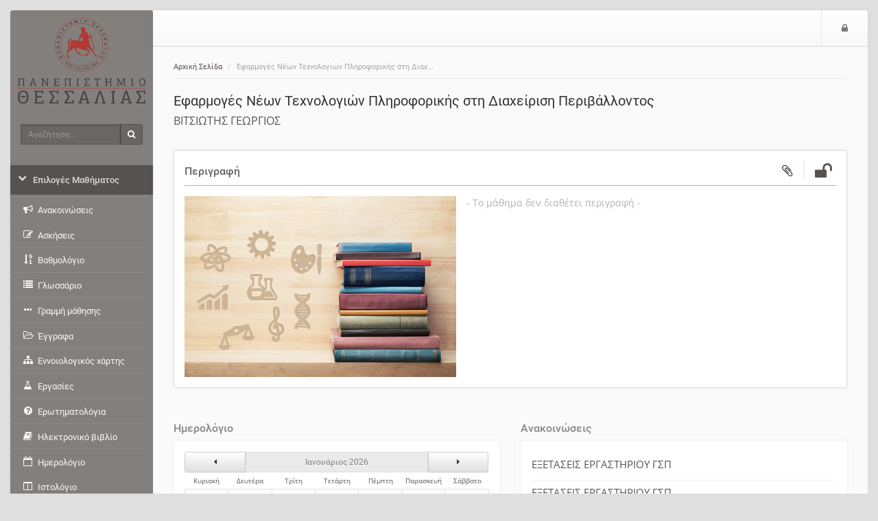

--- FILE ---
content_type: text/html; charset=UTF-8
request_url: https://eclass.uth.gr/courses/SE_DAS_U134/
body_size: 7100
content:
<!DOCTYPE HTML>
<html lang="el">
<head>

    <meta http-equiv="Content-Type" content="text/html; charset=utf-8">

    <title>eClass Πανεπιστημίου Θεσσαλίας | Εφαρμογές Νέων Τεχνολογιών Πληρο...</title>

    <meta name="viewport" content="width=device-width, initial-scale=1.0">

    <!-- jQuery -->
    <script type="text/javascript" src="/js/jquery-3.6.0.min.js"></script>

    <!-- Latest compiled and minified JavaScript -->
    <script src="/template/default/js/bootstrap.min.js?v=3.16.3"></script>

     <!-- BootBox -->
    <script src="/js/bootbox/bootbox.min.js?v=3.16.3"></script>

    <!-- SlimScroll -->
    <script src="/js/jquery.slimscroll.min.js"></script>
    <!-- BlockUI -->
    <script src="/js/blockui-master/jquery.blockUI.js"></script>
    <script>
        $(function() {
            $('.blockUI').click(function() {
                $.blockUI({ message: "<h4><span class='fa fa-refresh fa-spin'></span> Παρακαλώ περιμένετε</h4>" });
            });
        });
    </script>
    <script>
    bootbox.setDefaults({
      locale: "el"
    });
    var sidebarConfig = { notesLink: '', messagesLink: '/main/ajax_sidebar.php', courseCode: 'SE_DAS_U134', courseId: '3654', note_fail_messge: '' };
    </script>
    <!-- Our javascript -->
    <script type="text/javascript" src="/template/default/js/main.js?v=3.16.3"></script>

    <!-- Favicon for various devices -->
    <link rel="shortcut icon" href="/template/favicon/favicon.ico" />
    <link rel="apple-touch-icon-precomposed" href="/template/favicon/openeclass_128x128.png" />
    <link rel="icon" type="image/png" href="/template/favicon/openeclass_128x128.png" />

    <!-- Latest compiled and minified CSS -->
    <link rel="stylesheet" href="/template/default/CSS/bootstrap-custom.css?v=3.16.3">

    <!-- Font Awesome - A font of icons -->
    <link href="/template/default/CSS/font-awesome-4.7.0/css/font-awesome.css" rel="stylesheet">

    <!--[if lt IE 9]>
      <script type="text/javascript" src="/template/default/js/html5shiv.min.js"></script>
      <script type="text/javascript" src="/template/default/js/respond.min.js"></script>
    <![endif]-->

    <style>body{background: rgba(223,223,223,1);background-size: 100% 100%;background-attachment: fixed;}.jumbotron.jumbotron-login { background-image: url('/courses/theme_data/24/Untitled-3.jpg'), radial-gradient(closest-corner at 30% 60%, #009BCF, #025694) }.jumbotron.jumbotron-login {background-size: cover, cover; background-position: 0% 0%;}#background-cheat-leftnav, #bgr-cheat-header, #bgr-cheat-footer{background:rgba(114, 109, 105, 0.83);} @media(max-width: 992px){#leftnav{background:rgba(114, 109, 105,1);}}a {color: rgb(89, 82, 79);}a:hover, a:focus {color: rgba(152,57,47,1);}#leftnav .panel a {color: rgb(250, 249, 249);}#leftnav .panel a.list-group-item:hover{background: rgb(145, 40, 36);}#leftnav .panel a.list-group-item:hover{color: rgb(252, 249, 249);}#leftnav .panel a.parent-menu{color: rgba(221,218,218,1);}#leftnav .panel a.parent-menu{background: rgba(0, 0, 0, 0.35);}#leftnav .panel .panel-heading:hover {color: rgb(246, 231, 187);}#leftnav .panel a.parent-menu:not(.collapsed){color: rgb(232, 190, 110);}</style>
    
    <script type='text/javascript' src='/js/tools.js?v=3.16.3'></script>
<script type='text/javascript' src='/js/bootstrap-calendar-master/js/language/el-GR.js?v=3.16.3'></script>
<link href='/js/bootstrap-calendar-master/css/calendar_small.css?v=3.16.3' rel='stylesheet' type='text/css'>
<script type='text/javascript' src='/js/bootstrap-calendar-master/js/calendar.js?v=3.16.3'></script>
<script type='text/javascript' src='/js/bootstrap-calendar-master/components/underscore/underscore-min.js?v=3.16.3'></script>
<script type='text/javascript' src='/js/sortable/Sortable.min.js?v=3.16.3'></script>
<style>
    #progress_circle {
      display: flex;
      width: 100px;
      height: 100px;
      border-radius: 50%;
      background: conic-gradient(red var(--progress), gray 0deg);
      font-size: 0;
    }
    #progress_circle::after {
      content: attr(data-progress) '%';
      display: flex;
      justify-content: center;
      flex-direction: column;
      width: 100%;
      margin: 10px;
      border-radius: 50%;
      background: white;
      font-size: 2rem;
      text-align: center;
    }
    .c3-tooltip {
        border: 1px solid #c3c3c3;
        padding: 5px 10px;
        display: block;
        background-color: #f1f1f1;
    }
    .c3-tooltip td.name {
        display: none;
    }
    .c3-tooltip td.value {
        text-align: center;
    }
</style><link href='/js/colorbox/colorbox.css?v=3.16.3' rel='stylesheet' type='text/css'>
<script type='text/javascript' src='/js/colorbox/jquery.colorbox.min.js?v=3.16.3'></script>
<script type="text/javascript">
                          $(document).ready(function() {
                              $(".colorboxframe").colorbox({
                                      innerWidth  : 660,
                                      innerHeight : 410,
                                      maxWidth    : "100%",
                                      maxHeight   : "100%",
                                      iframe      : true,
                                      scrolling   : false,
                                      opacity     : 0.8,
                                      
                                      current     : "πολυμέσο {current} από {total}",
                                      onComplete  : function() {
                                        $(".cboxIframe").attr({
                                            webkitAllowFullScreen : true,
                                            mozallowfullscreen    : true,
                                            oallowfullscreen      : true,
                                            msallowfullscreen     : true,
                                            allowFullscreen       : true
                                        });
                                      }
                             });
                             $(".colorbox").colorbox({
                                      minWidth    : 300,
                                      minHeight   : 200,
                                      maxWidth    : "100%",
                                      maxHeight   : "100%",
                                      scrolling   : false,
                                      opacity     : 0.8,
                                      photo       : true,
                                      
                                      current     : "πολυμέσο {current} από {total}"
                             });
                          });
                          </script><style>
    #collapseDescription {
        background-color: #f5f5f5;
    }
    #collapseDescription > div {
        padding: 5px 20px;
    }
</style><link rel="stylesheet" type="text/css" href="https://eclass.uth.gr/modules/wall/css/wall.css"><script type='text/javascript' src='/js/waypoints/jquery.waypoints.min.js?v=3.16.3'></script>
<script type='text/javascript' src='/js/waypoints/shortcuts/infinite.min.js?v=3.16.3'></script>

<script type='text/javascript'>
    $(document).ready(function() {
        $('#btn-syllabus').click(function () {
            $(this).find('.fa-chevron-right').toggleClass('fa-rotate-90');
        });var calendar = $("#bootstrapcalendar").calendar({
                    tmpl_path: "/js/bootstrap-calendar-master/tmpls/",
                    events_source: "/main/calendar_data.php?course=SE_DAS_U134",
                    language: "el-GR",
                    views: {year:{enable: 0}, week:{enable: 0}, day:{enable: 0}},
                    onAfterViewLoad: function(view) {
                                $("#current-month").text(this.getTitle());
                                $(".btn-group button").removeClass("active");
                                $("button[data-calendar-view='" + view + "']").addClass("active");
                                }
        });

        $(".btn-group button[data-calendar-nav]").each(function() {
            var $this = $(this);
            $this.click(function() {
                calendar.navigate($this.data("calendar-nav"));
            });
        });

        $(".btn-group button[data-calendar-view]").each(function() {
            var $this = $(this);
            $this.click(function() {
                calendar.view($this.data("calendar-view"));
            });
        });})
    </script>
        <script type='text/javascript'>
            $(function() {
              $('#passwordModal').on('click', function(e){
                e.preventDefault();
                $('<form method="POST" action="/modules/course_home/register.php?course=SE_DAS_U134">' +
                  '<input type="hidden" name="register" value="true">' +
                  "<input type='hidden' name='token' value='db5c20d8230eafdc9c61b03cc7660b83' />" +
                  '</form>').appendTo('body').submit();
              });
            });
        </script>
        <script>
            $(function() {
                $('body').keydown(function(e) {
                    if(e.keyCode == 37 || e.keyCode == 39) {
                        if ($('.modal.in').length) {
                            var visible_modal_id = $('.modal.in').attr('id').match(/\d+/);
                            if (e.keyCode == 37) {
                                var new_modal_id = parseInt(visible_modal_id) - 1;
                            } else {
                                var new_modal_id = parseInt(visible_modal_id) + 1;
                            }
                            var new_modal = $('#hidden_'+new_modal_id);
                            if (new_modal.length) {
                                hideVisibleModal();
                                new_modal.modal('show');
                            }
                        }
                    }
                });
            });
            function hideVisibleModal(){
                var visible_modal = $('.modal.in');
                if (visible_modal) { // modal is active
                    visible_modal.modal('hide'); // close modal
                }
            };
        </script>

</head>

<body>
        <noscript>
            <div id="noScript" style="background: #fafafa none repeat scroll 0 0; box-shadow: 0 0 5px 1px #000000; color: #333333; font-size: 16px; padding: 12px; text-align: center; opacity: 0.9;">
                The eClass platform requires JavaScript to be viewed properly.<br> Please turn it on and refresh.
                <br>
                <span class="fa fa-exclamation-circle"></span>

            </div>
        </noscript>

        <!-- BEGIN headerBlock -->
        <div class="container header_container">
            <div class="row" id="header_section">
                <!-- BEGIN normalViewOpenDiv -->
                <div id="bgr-cheat-header" class="hidden-xs hidden-sm col-md-2">
<!--                     BEGIN logoBlock
                    <div class="logo">
                        <a href='/'>
                        <img class="img-responsive hidden-xs hidden-sm" src="/template/default/img//courses/theme_data/24/UTH-logo-text-greek.png" alt=''>
                        </a>
                    </div>
                     END logoBlock -->
                </div>
                <div class="col-xs-12 col-sm-12 col-md-10 nav-container">
                <!-- END normalViewOpenDiv -->

                    <nav id="header" class="navbar navbar-default" role="navigation">
                        <!-- BEGIN normalViewOpenDiv -->
                        <button class="navbar-toggle pull-left">
                            <span class="fa fa-bars" style='color: #777;'></span>
                            <span class="sr-only">$langMenu</span>
                        </button>
                        <!-- END normalViewOpenDiv -->
                        <!-- BEGIN logoBlock -->
                        <a href='/' class="navbar-brand small-logo">
                            <img class="img-responsive hidden-md hidden-lg" src="/courses/theme_data/24/UTH-logo-greek.png" style="height: 36px;margin-top:8px;" alt='Μετάβαση στην αρχική σελίδα'>
                            </a>
                        <!-- END logoBlock -->
                        <ul class="nav navbar-nav navbar-right">

                            <!-- BEGIN LoggedOutBlock -->
                            
                            <!-- BEGIN LoginIconBlock -->
                            <li><a href="https://eclass.uth.gr/main/login_form.php?next=%2Fcourses%2FSE_DAS_U134%2F"><span class="fa fa-lock"></span><span class="sr-only">Είσοδος</span></a></li>
                            <!-- END LoginIconBlock -->
                            <!-- END LoggedOutBlock -->
                        </ul>
                    </nav>
                </div>
            </div>
        </div>
        <!-- END headerBlock -->

        <!-- LeftNav & Main Content Section -->

        <div class="container body_container">
        <div class="row" id="Frame">
            <!-- BEGIN normalViewOpenDiv -->
            <div id="background-cheat-leftnav" class="hidden-xs hidden-sm col-md-2 pull-left"></div>
            <div id="background-cheat" class="col-xs-12 col-sm-12 col-md-10 pull-right"></div>
            <div id="main-content" class="col-xs-12 col-sm-12 col-md-10 col-md-push-2">
            <!-- END normalViewOpenDiv -->


                <div class="row row-main">
                    <div class="col-md-12 add-gutter">
                        <!-- BEGIN breadCrumbs -->
                        <div class="row" >
                            <nav role="navigation" class="col-xs-12">
                                <ol class="breadcrumb">


                                    <li><a href='/'>Αρχική Σελίδα</a></li>
                                    <li>Εφαρμογές Νέων Τεχνολογιών Πληροφορικής στη Διαχ...</li>
                                </ol>
                            </nav>
                        </div>
                        <!-- END breadCrumbs -->

                        <!-- BEGIN titleRowBlock -->
                        <div class="row title-row margin-top-thin">

                            <div class="col-xs-9">

                                <!-- BEGIN pageTitleBlock -->

                                <h1 class='page-title'>Εφαρμογές Νέων Τεχνολογιών Πληροφορικής στη Διαχείριση Περιβάλλοντος  <small></small></h1>
                                        <!-- BEGIN professorBlock -->
                                        <h2 class='page-subtitle'>ΒΙΤΣΙΩΤΗΣ ΓΕΩΡΓΙΟΣ</h2>
                                        <!-- END professorBlock -->

                                <!-- END pageTitleBlock -->




                            </div>


                            <div class='col-xs-3'>
                                

                            </div>
                        </div>
                        <!-- END titleRowBlock -->

                        <!-- BEGIN TOOL CONTENT -->
                        
                        <div class='modal fade' id='citation' tabindex='-1' role='dialog' aria-labelledby='citationModalLabel' aria-hidden='true'>
                    <div class='modal-dialog'>
                        <div class='modal-content'>
                            <div class='modal-header'>
                                <button type='button' class='close' data-dismiss='modal' aria-label='Close'><span aria-hidden='true'>&times;</span></button>
                                <div class='modal-title h4' id='citationModalLabel'>Βιβλιογραφική αναφορά μαθήματος</div>
                            </div>
                            <div class='modal-body'>ΒΙΤΣΙΩΤΗΣ ΓΕΩΡΓΙΟΣ -- <strong>Εφαρμογές Νέων Τεχνολογιών Πληροφορικής στη Διαχείριση Περιβάλλοντος .</strong> Ανακτήθηκε την  <em>σήμερα - 9:37 μ.μ. </em> από https://eclass.uth.gr/courses/SE_DAS_U134/</div>
                        </div>
                    </div>
                </div>

<div class='row margin-top-thin margin-bottom-fat'>
    <div class='col-md-12'>
        <div class='panel panel-default'>

            <div class='panel-body'>
                <div id='course-title-wrapper' class='course-info-title clearfix'>
                    <div class='pull-left h4'>Περιγραφή</div> <ul class='course-title-actions clearfix pull-right list-inline'>
                        <li class='access pull-right'><a href='javascript:void(0);'><div class='course_status_container'><span class='fa fa-unlock fa-lg fa-fw' data-toggle='tooltip' data-placement='top' title='Ανοικτό'></span></div></a></li>
                        <li class='access pull-right'></li>
                        <li class='access pull-right'><a data-modal='citation' data-toggle='modal' data-target='#citation' href='javascript:void(0);'><span class='fa fa-paperclip fa-fw' data-toggle='tooltip' data-placement='top' title='Βιβλιογραφική αναφορά μαθήματος'></span><span class='hidden'>.</span></a></li>
                    </ul>
                </div>
                
        <div class='banner-image-wrapper col-md-5 col-sm-5 col-xs-12'>
            <div>
                <img class='banner-image img-responsive' src='/template/default/img/ph1.jpg' alt='Course Banner'/>
            </div>
        </div>
                <div class='col-xs-12 col-sm-7'>
                    <div class='course_info'><p class='not_visible'> - Το μάθημα δεν διαθέτει περιγραφή - </p></div>
                </div>
                
            </div>
        
    </div>
    </div>
</div>
<div class='row'>
    <div class='col-md-12'>
        <div class='row'>
            <div class='col-md-6'>
                <h3 class='content-title'>Ημερολόγιο</h3>
                <div class='panel'>
                    <div class='panel-body'>
                        <div id='cal-header' class='btn-group btn-group-justified btn-group-sm'>
                            <div class='btn-group btn-group-sm' style='width:20%;'><button type='button' class='btn btn-default' data-calendar-nav='prev'><span class='fa fa-caret-left'></span><span class='sr-only'>Προηγούμενος Μήνας</span></button></div>
                            <div class='btn-group btn-group-sm' style='width:60%;'><button id='current-month' type='button' class='btn btn-default' disabled='disabled'>&nbsp;</button></div>
                            <div class='btn-group btn-group-sm' style='width:20%;'><button type='button' class='btn btn-default' data-calendar-nav='next'><span class='fa fa-caret-right'></span><span class='sr-only'>Επόμενος Μήνας</span></button></div>
                    </div><div id="bootstrapcalendar"></div><div class="clearfix"></div>
                    </div>
                    <div class='panel-footer'>
                        <div class='row'>
                            <div class='col-sm-6 event-legend'>
                                <div>
                                    <span class='event event-important'></span><span>Προθεσμία</span>
                                </div>
                                <div>
                                    <span class='event event-info'></span><span>Γεγονός μαθήματος</span>
                                </div>
                            </div>
                            <div class='col-sm-6 event-legend'>
                                <div>
                                    <span class='event event-success'></span><span>Γεγονός συστήματος</span>
                                </div>
                                <div>
                                    <span class='event event-special'></span><span>Προσωπικό γεγονός</span>
                                </div>
                            </div>
                        </div>
                    </div>
                </div>
            </div>
            <div class='col-md-6'>
                <h3 class='content-title'>Ανακοινώσεις</h3>
                <div class='panel'>
                    <div class='panel-body'>
                        <ul class='tablelist'><li class='list-item'>
                                    <span class='item-wholeline'><div class='text-title'><a href='/modules/announcements/?course=SE_DAS_U134&amp;an_id=14869'>ΕΞΕΤΑΣΕΙΣ ΕΡΓΑΣΤΗΡΙΟΥ ΓΣΠ</a></div></span>
                                </li><li class='list-item'>
                                    <span class='item-wholeline'><div class='text-title'><a href='/modules/announcements/?course=SE_DAS_U134&amp;an_id=14867'>ΕΞΕΤΑΣΕΙΣ ΕΡΓΑΣΤΗΡΙΟΥ ΓΣΠ</a></div></span>
                                </li><li class='list-item'>
                                    <span class='item-wholeline'><div class='text-title'><a href='/modules/announcements/?course=SE_DAS_U134&amp;an_id=14324'>ΑΣΚΗΣΗ </a></div></span>
                                </li><li class='list-item'>
                                    <span class='item-wholeline'><div class='text-title'><a href='/modules/announcements/?course=SE_DAS_U134&amp;an_id=12336'>Μαθήματα απο  απόσταση</a></div></span>
                                </li><li class='list-item'>
                                    <span class='item-wholeline'><div class='text-title'><a href='/modules/announcements/?course=SE_DAS_U134&amp;an_id=10811'>Μαθήματα απο  απόσταση</a></div></span>
                                </li></ul>
                    </div>
                    <div class='panel-footer clearfix'>
                        <div class='pull-right'>
                            <a href='/modules/announcements/?course=SE_DAS_U134'><small>περισσότερα&hellip;</small></a>
                        </div>
                    </div>
                </div>
            </div>
        </div>
    </div>
</div>
                        <!-- END TOOL CONTENT -->
                    </div>
                </div>
            </div>

            <div id="leftnav" class="col-md-2 col-xs-pull-10 col-sm-pull-10 col-md-pull-10 sidebar no-embed embeded float-menu">

                <!-- BEGIN logoBlock -->
                    <div class="logo">
                        <a href='/'>
                        <img class="img-responsive hidden-xs hidden-sm" src="/courses/theme_data/24/UTH-logo-text-greek.png" alt='Μετάβαση στην αρχική σελίδα'>
                        </a>
                    </div>
                    <!-- END logoBlock -->

                <!-- BEGIN searchBlock -->
                <div id="quick-search-wrapper">
                    <form action='/modules/search/search_incourse.php?all=true' method='post' >
                        <div class="input-group">
                            <label class='sr-only' for='search_terms'>Αναζήτηση</label>
                            <input type="text" class="form-control input-sm" id="search_terms" name="search_terms" placeholder="Αναζήτηση...">
                            <span class="input-group-btn">
                                <button id="btn-search" class="btn btn-sm" type="submit" name="quickSearch"><span class="fa fa-search"></span><span class="sr-only">Αναζήτηση</span></button>
                            </span>
                        </div>
                    </form>
                </div>
                <!-- END searchBlock -->

                <div class="panel-group" id="sidebar-accordion">

                    <div class="panel">


                        <a class="collapsed parent-menu" data-toggle="collapse" data-parent="#sidebar-accordion" href="#collapse0">
                            <div class="panel-heading">
                                <h3 class="panel-title">
                                    <span class="fa fa-chevron-right"></span>
                                    <span>Επιλογές Μαθήματος</span>
                                </h3>
                            </div>
                        </a>

                        <div id="collapse0" class="panel-collapse list-group collapse in">

                            <a href="/modules/announcements/?course=SE_DAS_U134" class="list-group-item " >
                                <span class="fa fa-bullhorn fa-fw"></span>
                                <span>Ανακοινώσεις </span>
                            </a>
                            <a href="/modules/exercise/?course=SE_DAS_U134" class="list-group-item " >
                                <span class="fa fa-pencil-square-o fa-fw"></span>
                                <span>Ασκήσεις</span>
                            </a>
                            <a href="/modules/gradebook/?course=SE_DAS_U134" class="list-group-item " >
                                <span class="fa fa-sort-numeric-desc fa-fw"></span>
                                <span>Βαθμολόγιο</span>
                            </a>
                            <a href="/modules/glossary/?course=SE_DAS_U134" class="list-group-item " >
                                <span class="fa fa-list fa-fw"></span>
                                <span>Γλωσσάριο</span>
                            </a>
                            <a href="/modules/learnPath/?course=SE_DAS_U134" class="list-group-item " >
                                <span class="fa fa-ellipsis-h fa-fw"></span>
                                <span>Γραμμή μάθησης</span>
                            </a>
                            <a href="/modules/document/?course=SE_DAS_U134" class="list-group-item " >
                                <span class="fa fa-folder-open-o fa-fw"></span>
                                <span>Έγγραφα</span>
                            </a>
                            <a href="/modules/mindmap/?course=SE_DAS_U134" class="list-group-item " >
                                <span class="fa fa-sitemap fa-fw"></span>
                                <span>Εννοιολογικός χάρτης</span>
                            </a>
                            <a href="/modules/work/?course=SE_DAS_U134" class="list-group-item " >
                                <span class="fa fa-flask fa-fw"></span>
                                <span>Εργασίες</span>
                            </a>
                            <a href="/modules/questionnaire/?course=SE_DAS_U134" class="list-group-item " >
                                <span class="fa fa-question-circle fa-fw"></span>
                                <span>Ερωτηματολόγια</span>
                            </a>
                            <a href="/modules/ebook/?course=SE_DAS_U134" class="list-group-item " >
                                <span class="fa fa-book fa-fw"></span>
                                <span>Ηλεκτρονικό βιβλίο</span>
                            </a>
                            <a href="/modules/agenda/?course=SE_DAS_U134" class="list-group-item " >
                                <span class="fa fa-calendar-o fa-fw"></span>
                                <span>Ημερολόγιο</span>
                            </a>
                            <a href="/modules/blog/?course=SE_DAS_U134" class="list-group-item " >
                                <span class="fa fa-columns fa-fw"></span>
                                <span>Ιστολόγιο</span>
                            </a>
                            <a href="/modules/message/?course=SE_DAS_U134" class="list-group-item " >
                                <span class="fa fa-envelope-o fa-fw"></span>
                                <span>Μηνύματα </span>
                            </a>
                            <a href="/modules/attendance/?course=SE_DAS_U134" class="list-group-item " >
                                <span class="fa fa-check-square-o fa-fw"></span>
                                <span>Παρουσιολόγιο</span>
                            </a>
                            <a href="/modules/video/?course=SE_DAS_U134" class="list-group-item " >
                                <span class="fa fa-film fa-fw"></span>
                                <span>Πολυμέσα</span>
                            </a>
                            <a href="/modules/progress/?course=SE_DAS_U134" class="list-group-item " >
                                <span class="fa fa-trophy fa-fw"></span>
                                <span>Πρόοδος</span>
                            </a>
                            <a href="/modules/forum/?course=SE_DAS_U134" class="list-group-item " >
                                <span class="fa fa-comments fa-fw"></span>
                                <span>Συζητήσεις</span>
                            </a>
                            <a href="/modules/link/?course=SE_DAS_U134" class="list-group-item " >
                                <span class="fa fa-link fa-fw"></span>
                                <span>Σύνδεσμοι</span>
                            </a>
                            <a href="/modules/chat/?course=SE_DAS_U134" class="list-group-item " >
                                <span class="fa fa-commenting fa-fw"></span>
                                <span>Συνομιλία</span>
                            </a>
                            <a href="/modules/wiki/?course=SE_DAS_U134" class="list-group-item " >
                                <span class="fa fa-wikipedia-w fa-fw"></span>
                                <span>Σύστημα Wiki</span>
                            </a>
                            <a href="/modules/tc/?course=SE_DAS_U134" class="list-group-item " >
                                <span class="fa fa-exchange fa-fw"></span>
                                <span>Τηλεσυνεργασία</span>
                            </a>
                            <a href="/modules/wall/?course=SE_DAS_U134" class="list-group-item " >
                                <span class="fa fa-list fa-fw"></span>
                                <span>Τοίχος</span>
                            </a>
                        </div>

                    </div>
                    
                </div>
            </div>

        </div>

        <!-- BEGIN footerBlock -->
        <div class="row" id="footer_section">
            <!-- BEGIN normalViewOpenDiv -->
            <div id="bgr-cheat-footer" class="hidden-xs hidden-sm col-md-2"></div>
            <div class="col-xs-12 col-sm-12 col-md-10">
            <!-- END normalViewOpenDiv -->

                <div id="scrollToTop">
                    <span class='fa fa-caret-square-o-up fa-2x'></span>
                </div>
                <footer class="footer">
                    <span>Open eClass © 2003-2026 &mdash; <a href="/info/terms.php">Όροι Χρήσης</a><!-- BEGIN privacyPolicyBlock -->&mdash; <a href="/info/privacy_policy.php">Πολιτική Απορρήτου</a><!-- END privacyPolicyBlock --></span>
                </footer>
            </div>
        </div>
        <!-- END footerBlock -->

    </div>
<!-- BEGIN closingTagsBlock -->
<!-- Global site tag (gtag.js) - Google Analytics -->
<script async src="https://www.googletagmanager.com/gtag/js?id=G-3Y07FTJ2LP"></script>
<script>
  window.dataLayer = window.dataLayer || [];
  function gtag(){dataLayer.push(arguments);}
  gtag('js', new Date());

  gtag('config', 'G-3Y07FTJ2LP');
</script><script type="text/javascript" id="MathJax-script" async src="/node_modules/mathjax/es5/tex-chtml.js"></script>
</body>
</html>
<!-- END closingTagsBlock -->


--- FILE ---
content_type: text/html
request_url: https://eclass.uth.gr/js/bootstrap-calendar-master/tmpls/month-day.html
body_size: 308
content:
<div class="cal-month-day <%= cls %>">
	<span class="pull-right" data-cal-date="<%= data_day %>" data-cal-view="day" data-toggle="tooltip" title="<%= tooltip %>"><%= day %></span>
	<% if (events.length > 0) { %>
		<div class="events-list" data-cal-start="<%= start %>" data-cal-end="<%= end %>">
			<% _.each(events, function(event) { %>
				<a href="<%= event.url ? event.url : 'javascript:void(0)' %>" data-event-id="<%= event.id %>" data-event-class="<%= event['class'] %>"
					class="pull-left event <%= event['class'] %>" data-toggle="tooltip"
					title="<%= event.title %>"></a>
			<% }); %>
		</div>
	<% } %>
</div>


--- FILE ---
content_type: text/html
request_url: https://eclass.uth.gr/js/bootstrap-calendar-master/tmpls/events-list.html
body_size: 283
content:
<span id="cal-slide-tick" style="display: none"></span>
<div id="cal-slide-content" class="cal-event-list">
	<ul class="unstyled list-unstyled">
		<% _.each(events, function(event) { %>
			<li>
				<span class="pull-left event <%= event['class'] %>"></span>&nbsp;
				<a href="<%= event.url ? event.url : 'javascript:void(0)' %>" data-event-id="<%= event.id %>"
					data-event-class="<%= event['class'] %>" class="event-item">
					<%= event.title %></a>
			</li>
		<% }) %>
	</ul>
</div>


--- FILE ---
content_type: text/css
request_url: https://eclass.uth.gr/template/default/CSS/bootstrap-custom.css?v=3.16.3
body_size: 32994
content:
/*!
 * Bootstrap v3.3.7 (http://getbootstrap.com)
 * Copyright 2011-2016 Twitter, Inc.
 * Licensed under MIT (https://github.com/twbs/bootstrap/blob/master/LICENSE)
 *//*! normalize.css v3.0.3 | MIT License | github.com/necolas/normalize.css */html{font-family:sans-serif;-ms-text-size-adjust:100%;-webkit-text-size-adjust:100%}body{margin:0}article,aside,details,figcaption,figure,footer,header,hgroup,main,menu,nav,section,summary{display:block}audio,canvas,progress,video{display:inline-block;vertical-align:baseline}audio:not([controls]){display:none;height:0}[hidden],template{display:none}a{background-color:transparent}a:active,a:hover{outline:0}abbr[title]{border-bottom:1px dotted}b,strong{font-weight:bold}dfn{font-style:italic}h1{font-size:2em;margin:0.67em 0}mark{background:#ff0;color:#000}small{font-size:80%}sub,sup{font-size:75%;line-height:0;position:relative;vertical-align:baseline}sup{top:-0.5em}sub{bottom:-0.25em}img{border:0}svg:not(:root){overflow:hidden}figure{margin:1em 40px}hr{box-sizing:content-box;height:0}pre{overflow:auto}code,kbd,pre,samp{font-family:monospace, monospace;font-size:1em}button,input,optgroup,select,textarea{color:inherit;font:inherit;margin:0}button{overflow:visible}button,select{text-transform:none}button,html input[type="button"],input[type="reset"],input[type="submit"]{-webkit-appearance:button;cursor:pointer}button[disabled],html input[disabled]{cursor:default}button::-moz-focus-inner,input::-moz-focus-inner{border:0;padding:0}input{line-height:normal}input[type="checkbox"],input[type="radio"]{box-sizing:border-box;padding:0}input[type="number"]::-webkit-inner-spin-button,input[type="number"]::-webkit-outer-spin-button{height:auto}input[type="search"]{-webkit-appearance:textfield;box-sizing:content-box}input[type="search"]::-webkit-search-cancel-button,input[type="search"]::-webkit-search-decoration{-webkit-appearance:none}fieldset{border:1px solid #c0c0c0;margin:0 2px;padding:0.35em 0.625em 0.75em}legend{border:0;padding:0}textarea{overflow:auto}optgroup{font-weight:bold}table{border-collapse:collapse;border-spacing:0}td,th{padding:0}/*! Source: https://github.com/h5bp/html5-boilerplate/blob/master/src/css/main.css */@media print{*,*:before,*:after{background:transparent !important;color:#000 !important;box-shadow:none !important;text-shadow:none !important}a,a:visited{text-decoration:underline}a[href]:after{content:" (" attr(href) ")"}abbr[title]:after{content:" (" attr(title) ")"}a[href^="#"]:after,a[href^="javascript:"]:after{content:""}pre,blockquote{border:1px solid #999;page-break-inside:avoid}thead{display:table-header-group}tr,img{page-break-inside:avoid}img{max-width:100% !important}p,h2,h3{orphans:3;widows:3}h2,h3{page-break-after:avoid}.navbar{display:none}.btn>.caret,.dropup>.btn>.caret{border-top-color:#000 !important}.label{border:1px solid #000}.table,.table-default{border-collapse:collapse !important}.table td,.table-default td,.table th,.table-default th{background-color:#fff !important}.table-bordered th,.table-default th,.table-bordered td,.table-default td{border:1px solid #ddd !important}}@font-face{font-family:'Glyphicons Halflings';src:url("../fonts/bootstrap/glyphicons-halflings-regular.eot");src:url("../fonts/bootstrap/glyphicons-halflings-regular.eot?#iefix") format("embedded-opentype"),url("../fonts/bootstrap/glyphicons-halflings-regular.woff2") format("woff2"),url("../fonts/bootstrap/glyphicons-halflings-regular.woff") format("woff"),url("../fonts/bootstrap/glyphicons-halflings-regular.ttf") format("truetype"),url("../fonts/bootstrap/glyphicons-halflings-regular.svg#glyphicons_halflingsregular") format("svg")}.glyphicon{position:relative;top:1px;display:inline-block;font-family:'Glyphicons Halflings';font-style:normal;font-weight:normal;line-height:1;-webkit-font-smoothing:antialiased;-moz-osx-font-smoothing:grayscale}.glyphicon-asterisk:before{content:"\002a"}.glyphicon-plus:before{content:"\002b"}.glyphicon-euro:before,.glyphicon-eur:before{content:"\20ac"}.glyphicon-minus:before{content:"\2212"}.glyphicon-cloud:before{content:"\2601"}.glyphicon-envelope:before{content:"\2709"}.glyphicon-pencil:before{content:"\270f"}.glyphicon-glass:before{content:"\e001"}.glyphicon-music:before{content:"\e002"}.glyphicon-search:before{content:"\e003"}.glyphicon-heart:before{content:"\e005"}.glyphicon-star:before{content:"\e006"}.glyphicon-star-empty:before{content:"\e007"}.glyphicon-user:before{content:"\e008"}.glyphicon-film:before{content:"\e009"}.glyphicon-th-large:before{content:"\e010"}.glyphicon-th:before{content:"\e011"}.glyphicon-th-list:before{content:"\e012"}.glyphicon-ok:before{content:"\e013"}.glyphicon-remove:before{content:"\e014"}.glyphicon-zoom-in:before{content:"\e015"}.glyphicon-zoom-out:before{content:"\e016"}.glyphicon-off:before{content:"\e017"}.glyphicon-signal:before{content:"\e018"}.glyphicon-cog:before{content:"\e019"}.glyphicon-trash:before{content:"\e020"}.glyphicon-home:before{content:"\e021"}.glyphicon-file:before{content:"\e022"}.glyphicon-time:before{content:"\e023"}.glyphicon-road:before{content:"\e024"}.glyphicon-download-alt:before{content:"\e025"}.glyphicon-download:before{content:"\e026"}.glyphicon-upload:before{content:"\e027"}.glyphicon-inbox:before{content:"\e028"}.glyphicon-play-circle:before{content:"\e029"}.glyphicon-repeat:before{content:"\e030"}.glyphicon-refresh:before{content:"\e031"}.glyphicon-list-alt:before{content:"\e032"}.glyphicon-lock:before{content:"\e033"}.glyphicon-flag:before{content:"\e034"}.glyphicon-headphones:before{content:"\e035"}.glyphicon-volume-off:before{content:"\e036"}.glyphicon-volume-down:before{content:"\e037"}.glyphicon-volume-up:before{content:"\e038"}.glyphicon-qrcode:before{content:"\e039"}.glyphicon-barcode:before{content:"\e040"}.glyphicon-tag:before{content:"\e041"}.glyphicon-tags:before{content:"\e042"}.glyphicon-book:before{content:"\e043"}.glyphicon-bookmark:before{content:"\e044"}.glyphicon-print:before{content:"\e045"}.glyphicon-camera:before{content:"\e046"}.glyphicon-font:before{content:"\e047"}.glyphicon-bold:before{content:"\e048"}.glyphicon-italic:before{content:"\e049"}.glyphicon-text-height:before{content:"\e050"}.glyphicon-text-width:before{content:"\e051"}.glyphicon-align-left:before{content:"\e052"}.glyphicon-align-center:before{content:"\e053"}.glyphicon-align-right:before{content:"\e054"}.glyphicon-align-justify:before{content:"\e055"}.glyphicon-list:before{content:"\e056"}.glyphicon-indent-left:before{content:"\e057"}.glyphicon-indent-right:before{content:"\e058"}.glyphicon-facetime-video:before{content:"\e059"}.glyphicon-picture:before{content:"\e060"}.glyphicon-map-marker:before{content:"\e062"}.glyphicon-adjust:before{content:"\e063"}.glyphicon-tint:before{content:"\e064"}.glyphicon-edit:before{content:"\e065"}.glyphicon-share:before{content:"\e066"}.glyphicon-check:before{content:"\e067"}.glyphicon-move:before{content:"\e068"}.glyphicon-step-backward:before{content:"\e069"}.glyphicon-fast-backward:before{content:"\e070"}.glyphicon-backward:before{content:"\e071"}.glyphicon-play:before{content:"\e072"}.glyphicon-pause:before{content:"\e073"}.glyphicon-stop:before{content:"\e074"}.glyphicon-forward:before{content:"\e075"}.glyphicon-fast-forward:before{content:"\e076"}.glyphicon-step-forward:before{content:"\e077"}.glyphicon-eject:before{content:"\e078"}.glyphicon-chevron-left:before{content:"\e079"}.glyphicon-chevron-right:before{content:"\e080"}.glyphicon-plus-sign:before{content:"\e081"}.glyphicon-minus-sign:before{content:"\e082"}.glyphicon-remove-sign:before{content:"\e083"}.glyphicon-ok-sign:before{content:"\e084"}.glyphicon-question-sign:before{content:"\e085"}.glyphicon-info-sign:before{content:"\e086"}.glyphicon-screenshot:before{content:"\e087"}.glyphicon-remove-circle:before{content:"\e088"}.glyphicon-ok-circle:before{content:"\e089"}.glyphicon-ban-circle:before{content:"\e090"}.glyphicon-arrow-left:before{content:"\e091"}.glyphicon-arrow-right:before{content:"\e092"}.glyphicon-arrow-up:before{content:"\e093"}.glyphicon-arrow-down:before{content:"\e094"}.glyphicon-share-alt:before{content:"\e095"}.glyphicon-resize-full:before{content:"\e096"}.glyphicon-resize-small:before{content:"\e097"}.glyphicon-exclamation-sign:before{content:"\e101"}.glyphicon-gift:before{content:"\e102"}.glyphicon-leaf:before{content:"\e103"}.glyphicon-fire:before{content:"\e104"}.glyphicon-eye-open:before{content:"\e105"}.glyphicon-eye-close:before{content:"\e106"}.glyphicon-warning-sign:before{content:"\e107"}.glyphicon-plane:before{content:"\e108"}.glyphicon-calendar:before{content:"\e109"}.glyphicon-random:before{content:"\e110"}.glyphicon-comment:before{content:"\e111"}.glyphicon-magnet:before{content:"\e112"}.glyphicon-chevron-up:before{content:"\e113"}.glyphicon-chevron-down:before{content:"\e114"}.glyphicon-retweet:before{content:"\e115"}.glyphicon-shopping-cart:before{content:"\e116"}.glyphicon-folder-close:before{content:"\e117"}.glyphicon-folder-open:before{content:"\e118"}.glyphicon-resize-vertical:before{content:"\e119"}.glyphicon-resize-horizontal:before{content:"\e120"}.glyphicon-hdd:before{content:"\e121"}.glyphicon-bullhorn:before{content:"\e122"}.glyphicon-bell:before{content:"\e123"}.glyphicon-certificate:before{content:"\e124"}.glyphicon-thumbs-up:before{content:"\e125"}.glyphicon-thumbs-down:before{content:"\e126"}.glyphicon-hand-right:before{content:"\e127"}.glyphicon-hand-left:before{content:"\e128"}.glyphicon-hand-up:before{content:"\e129"}.glyphicon-hand-down:before{content:"\e130"}.glyphicon-circle-arrow-right:before{content:"\e131"}.glyphicon-circle-arrow-left:before{content:"\e132"}.glyphicon-circle-arrow-up:before{content:"\e133"}.glyphicon-circle-arrow-down:before{content:"\e134"}.glyphicon-globe:before{content:"\e135"}.glyphicon-wrench:before{content:"\e136"}.glyphicon-tasks:before{content:"\e137"}.glyphicon-filter:before{content:"\e138"}.glyphicon-briefcase:before{content:"\e139"}.glyphicon-fullscreen:before{content:"\e140"}.glyphicon-dashboard:before{content:"\e141"}.glyphicon-paperclip:before{content:"\e142"}.glyphicon-heart-empty:before{content:"\e143"}.glyphicon-link:before{content:"\e144"}.glyphicon-phone:before{content:"\e145"}.glyphicon-pushpin:before{content:"\e146"}.glyphicon-usd:before{content:"\e148"}.glyphicon-gbp:before{content:"\e149"}.glyphicon-sort:before{content:"\e150"}.glyphicon-sort-by-alphabet:before{content:"\e151"}.glyphicon-sort-by-alphabet-alt:before{content:"\e152"}.glyphicon-sort-by-order:before{content:"\e153"}.glyphicon-sort-by-order-alt:before{content:"\e154"}.glyphicon-sort-by-attributes:before{content:"\e155"}.glyphicon-sort-by-attributes-alt:before{content:"\e156"}.glyphicon-unchecked:before{content:"\e157"}.glyphicon-expand:before{content:"\e158"}.glyphicon-collapse-down:before{content:"\e159"}.glyphicon-collapse-up:before{content:"\e160"}.glyphicon-log-in:before{content:"\e161"}.glyphicon-flash:before{content:"\e162"}.glyphicon-log-out:before{content:"\e163"}.glyphicon-new-window:before{content:"\e164"}.glyphicon-record:before{content:"\e165"}.glyphicon-save:before{content:"\e166"}.glyphicon-open:before{content:"\e167"}.glyphicon-saved:before{content:"\e168"}.glyphicon-import:before{content:"\e169"}.glyphicon-export:before{content:"\e170"}.glyphicon-send:before{content:"\e171"}.glyphicon-floppy-disk:before{content:"\e172"}.glyphicon-floppy-saved:before{content:"\e173"}.glyphicon-floppy-remove:before{content:"\e174"}.glyphicon-floppy-save:before{content:"\e175"}.glyphicon-floppy-open:before{content:"\e176"}.glyphicon-credit-card:before{content:"\e177"}.glyphicon-transfer:before{content:"\e178"}.glyphicon-cutlery:before{content:"\e179"}.glyphicon-header:before{content:"\e180"}.glyphicon-compressed:before{content:"\e181"}.glyphicon-earphone:before{content:"\e182"}.glyphicon-phone-alt:before{content:"\e183"}.glyphicon-tower:before{content:"\e184"}.glyphicon-stats:before{content:"\e185"}.glyphicon-sd-video:before{content:"\e186"}.glyphicon-hd-video:before{content:"\e187"}.glyphicon-subtitles:before{content:"\e188"}.glyphicon-sound-stereo:before{content:"\e189"}.glyphicon-sound-dolby:before{content:"\e190"}.glyphicon-sound-5-1:before{content:"\e191"}.glyphicon-sound-6-1:before{content:"\e192"}.glyphicon-sound-7-1:before{content:"\e193"}.glyphicon-copyright-mark:before{content:"\e194"}.glyphicon-registration-mark:before{content:"\e195"}.glyphicon-cloud-download:before{content:"\e197"}.glyphicon-cloud-upload:before{content:"\e198"}.glyphicon-tree-conifer:before{content:"\e199"}.glyphicon-tree-deciduous:before{content:"\e200"}.glyphicon-cd:before{content:"\e201"}.glyphicon-save-file:before{content:"\e202"}.glyphicon-open-file:before{content:"\e203"}.glyphicon-level-up:before{content:"\e204"}.glyphicon-copy:before{content:"\e205"}.glyphicon-paste:before{content:"\e206"}.glyphicon-alert:before{content:"\e209"}.glyphicon-equalizer:before{content:"\e210"}.glyphicon-king:before{content:"\e211"}.glyphicon-queen:before{content:"\e212"}.glyphicon-pawn:before{content:"\e213"}.glyphicon-bishop:before{content:"\e214"}.glyphicon-knight:before{content:"\e215"}.glyphicon-baby-formula:before{content:"\e216"}.glyphicon-tent:before{content:"\26fa"}.glyphicon-blackboard:before{content:"\e218"}.glyphicon-bed:before{content:"\e219"}.glyphicon-apple:before{content:"\f8ff"}.glyphicon-erase:before{content:"\e221"}.glyphicon-hourglass:before{content:"\231b"}.glyphicon-lamp:before{content:"\e223"}.glyphicon-duplicate:before{content:"\e224"}.glyphicon-piggy-bank:before{content:"\e225"}.glyphicon-scissors:before{content:"\e226"}.glyphicon-bitcoin:before{content:"\e227"}.glyphicon-btc:before{content:"\e227"}.glyphicon-xbt:before{content:"\e227"}.glyphicon-yen:before{content:"\00a5"}.glyphicon-jpy:before{content:"\00a5"}.glyphicon-ruble:before{content:"\20bd"}.glyphicon-rub:before{content:"\20bd"}.glyphicon-scale:before{content:"\e230"}.glyphicon-ice-lolly:before{content:"\e231"}.glyphicon-ice-lolly-tasted:before{content:"\e232"}.glyphicon-education:before{content:"\e233"}.glyphicon-option-horizontal:before{content:"\e234"}.glyphicon-option-vertical:before{content:"\e235"}.glyphicon-menu-hamburger:before{content:"\e236"}.glyphicon-modal-window:before{content:"\e237"}.glyphicon-oil:before{content:"\e238"}.glyphicon-grain:before{content:"\e239"}.glyphicon-sunglasses:before{content:"\e240"}.glyphicon-text-size:before{content:"\e241"}.glyphicon-text-color:before{content:"\e242"}.glyphicon-text-background:before{content:"\e243"}.glyphicon-object-align-top:before{content:"\e244"}.glyphicon-object-align-bottom:before{content:"\e245"}.glyphicon-object-align-horizontal:before{content:"\e246"}.glyphicon-object-align-left:before{content:"\e247"}.glyphicon-object-align-vertical:before{content:"\e248"}.glyphicon-object-align-right:before{content:"\e249"}.glyphicon-triangle-right:before{content:"\e250"}.glyphicon-triangle-left:before{content:"\e251"}.glyphicon-triangle-bottom:before{content:"\e252"}.glyphicon-triangle-top:before{content:"\e253"}.glyphicon-console:before{content:"\e254"}.glyphicon-superscript:before{content:"\e255"}.glyphicon-subscript:before{content:"\e256"}.glyphicon-menu-left:before{content:"\e257"}.glyphicon-menu-right:before{content:"\e258"}.glyphicon-menu-down:before{content:"\e259"}.glyphicon-menu-up:before{content:"\e260"}*{-webkit-box-sizing:border-box;-moz-box-sizing:border-box;box-sizing:border-box}*:before,*:after{-webkit-box-sizing:border-box;-moz-box-sizing:border-box;box-sizing:border-box}html{font-size:10px;-webkit-tap-highlight-color:transparent}body{font-family:"Helvetica Neue",Helvetica,Arial,sans-serif;font-size:14px;line-height:1.42857143;color:#555;background-color:#fff}input,button,select,textarea{font-family:inherit;font-size:inherit;line-height:inherit}a{color:#337ab7;text-decoration:none}a:hover,a:focus{color:#23527c;text-decoration:underline}a:focus{outline:5px auto -webkit-focus-ring-color;outline-offset:-2px}figure{margin:0}img{vertical-align:middle}.img-responsive{display:block;max-width:100%;height:auto}.img-rounded{border-radius:6px}.img-thumbnail{padding:4px;line-height:1.42857143;background-color:#fff;border:1px solid #ddd;border-radius:4px;-webkit-transition:all 0.2s ease-in-out;-o-transition:all 0.2s ease-in-out;transition:all 0.2s ease-in-out;display:inline-block;max-width:100%;height:auto}.img-circle{border-radius:50%}hr{margin-top:20px;margin-bottom:20px;border:0;border-top:1px solid #eee}.sr-only{position:absolute;width:1px;height:1px;margin:-1px;padding:0;overflow:hidden;clip:rect(0, 0, 0, 0);border:0}.sr-only-focusable:active,.sr-only-focusable:focus{position:static;width:auto;height:auto;margin:0;overflow:visible;clip:auto}[role="button"]{cursor:pointer}h1,h2,h3,h4,h5,h6,.h1,.h2,.h3,.h4,.h5,.h6{font-family:inherit;font-weight:500;line-height:1.1;color:inherit}h1 small,h1 .small,h2 small,h2 .small,h3 small,h3 .small,h4 small,h4 .small,h5 small,h5 .small,h6 small,h6 .small,.h1 small,.h1 .small,.h2 small,.h2 .small,.h3 small,.h3 .small,.h4 small,.h4 .small,.h5 small,.h5 .small,.h6 small,.h6 .small{font-weight:normal;line-height:1;color:#777}h1,.h1,h2,.h2,h3,.h3{margin-top:20px;margin-bottom:10px}h1 small,h1 .small,.h1 small,.h1 .small,h2 small,h2 .small,.h2 small,.h2 .small,h3 small,h3 .small,.h3 small,.h3 .small{font-size:65%}h4,.h4,h5,.h5,h6,.h6{margin-top:10px;margin-bottom:10px}h4 small,h4 .small,.h4 small,.h4 .small,h5 small,h5 .small,.h5 small,.h5 .small,h6 small,h6 .small,.h6 small,.h6 .small{font-size:75%}h1,.h1{font-size:36px}h2,.h2{font-size:30px}h3,.h3{font-size:24px}h4,.h4{font-size:18px}h5,.h5{font-size:14px}h6,.h6{font-size:12px}p{margin:0 0 10px}.lead{margin-bottom:20px;font-size:16px;font-weight:300;line-height:1.4}@media (min-width: 768px){.lead{font-size:21px}}small,.small{font-size:85%}mark,.mark{background-color:#fcf8e3;padding:.2em}.text-left{text-align:left}.text-right{text-align:right}.text-center{text-align:center}.text-justify{text-align:justify}.text-nowrap{white-space:nowrap}.text-lowercase{text-transform:lowercase}.text-uppercase,.initialism{text-transform:uppercase}.text-capitalize{text-transform:capitalize}.text-muted{color:#777}.text-primary{color:#337ab7}a.text-primary:hover,a.text-primary:focus{color:#286090}.text-success{color:#3c763d}a.text-success:hover,a.text-success:focus{color:#2b542c}.text-info{color:#31708f}a.text-info:hover,a.text-info:focus{color:#245269}.text-warning{color:#8a6d3b}a.text-warning:hover,a.text-warning:focus{color:#66512c}.text-danger{color:#a94442}a.text-danger:hover,a.text-danger:focus{color:#843534}.bg-primary{color:#fff}.bg-primary{background-color:#337ab7}a.bg-primary:hover,a.bg-primary:focus{background-color:#286090}.bg-success{background-color:#dff0d8}a.bg-success:hover,a.bg-success:focus{background-color:#c1e2b3}.bg-info{background-color:#d9edf7}a.bg-info:hover,a.bg-info:focus{background-color:#afd9ee}.bg-warning{background-color:#fcf8e3}a.bg-warning:hover,a.bg-warning:focus{background-color:#f7ecb5}.bg-danger{background-color:#f2dede}a.bg-danger:hover,a.bg-danger:focus{background-color:#e4b9b9}.page-header{padding-bottom:9px;margin:40px 0 20px;border-bottom:1px solid #eee}ul,ol{margin-top:0;margin-bottom:10px}ul ul,ul ol,ol ul,ol ol{margin-bottom:0}.list-unstyled{padding-left:0;list-style:none}.list-inline{padding-left:0;list-style:none;margin-left:-5px}.list-inline>li{display:inline-block;padding-left:5px;padding-right:5px}dl{margin-top:0;margin-bottom:20px}dt,dd{line-height:1.42857143}dt{font-weight:bold}dd{margin-left:0}.dl-horizontal dd:before,.dl-horizontal dd:after{content:" ";display:table}.dl-horizontal dd:after{clear:both}@media (min-width: 768px){.dl-horizontal dt{float:left;width:160px;clear:left;text-align:right;overflow:hidden;text-overflow:ellipsis;white-space:nowrap}.dl-horizontal dd{margin-left:180px}}abbr[title],abbr[data-original-title]{cursor:help;border-bottom:1px dotted #777}.initialism{font-size:90%}blockquote{padding:10px 20px;margin:0 0 20px;font-size:17.5px;border-left:5px solid #eee}blockquote p:last-child,blockquote ul:last-child,blockquote ol:last-child{margin-bottom:0}blockquote footer,blockquote small,blockquote .small{display:block;font-size:80%;line-height:1.42857143;color:#777}blockquote footer:before,blockquote small:before,blockquote .small:before{content:'\2014 \00A0'}.blockquote-reverse,blockquote.pull-right{padding-right:15px;padding-left:0;border-right:5px solid #eee;border-left:0;text-align:right}.blockquote-reverse footer:before,.blockquote-reverse small:before,.blockquote-reverse .small:before,blockquote.pull-right footer:before,blockquote.pull-right small:before,blockquote.pull-right .small:before{content:''}.blockquote-reverse footer:after,.blockquote-reverse small:after,.blockquote-reverse .small:after,blockquote.pull-right footer:after,blockquote.pull-right small:after,blockquote.pull-right .small:after{content:'\00A0 \2014'}address{margin-bottom:20px;font-style:normal;line-height:1.42857143}code,kbd,pre,samp{font-family:Menlo,Monaco,Consolas,"Courier New",monospace}code{padding:2px 4px;font-size:90%;color:#c7254e;background-color:#f9f2f4;border-radius:4px}kbd{padding:2px 4px;font-size:90%;color:#fff;background-color:#333;border-radius:3px;box-shadow:inset 0 -1px 0 rgba(0,0,0,0.25)}kbd kbd{padding:0;font-size:100%;font-weight:bold;box-shadow:none}pre{display:block;padding:9.5px;margin:0 0 10px;font-size:13px;line-height:1.42857143;word-break:break-all;word-wrap:break-word;color:#333;background-color:#f5f5f5;border:1px solid #ccc;border-radius:4px}pre code{padding:0;font-size:inherit;color:inherit;white-space:pre-wrap;background-color:transparent;border-radius:0}.pre-scrollable{max-height:340px;overflow-y:scroll}.container{margin-right:auto;margin-left:auto;padding-left:15px;padding-right:15px}.container:before,.container:after{content:" ";display:table}.container:after{clear:both}@media (min-width: 768px){.container{width:750px}}@media (min-width: 992px){.container{width:970px}}@media (min-width: 1200px){.container{width:1340px}}.container-fluid{margin-right:auto;margin-left:auto;padding-left:15px;padding-right:15px}.container-fluid:before,.container-fluid:after{content:" ";display:table}.container-fluid:after{clear:both}.row{margin-left:-15px;margin-right:-15px}.row:before,.row:after{content:" ";display:table}.row:after{clear:both}.col-xs-1,.col-sm-1,.col-md-1,.col-lg-1,.col-xs-2,.col-sm-2,.col-md-2,.col-lg-2,.col-xs-3,.col-sm-3,.col-md-3,.col-lg-3,.col-xs-4,.col-sm-4,.col-md-4,.col-lg-4,.col-xs-5,.col-sm-5,.col-md-5,.col-lg-5,.col-xs-6,.col-sm-6,.col-md-6,.col-lg-6,.col-xs-7,.col-sm-7,.col-md-7,.col-lg-7,.col-xs-8,.col-sm-8,.col-md-8,.col-lg-8,.col-xs-9,.col-sm-9,.col-md-9,.col-lg-9,.col-xs-10,.col-sm-10,.col-md-10,.col-lg-10,.col-xs-11,.col-sm-11,.col-md-11,.col-lg-11,.col-xs-12,.col-sm-12,.col-md-12,.col-lg-12{position:relative;min-height:1px;padding-left:15px;padding-right:15px}.col-xs-1,.col-xs-2,.col-xs-3,.col-xs-4,.col-xs-5,.col-xs-6,.col-xs-7,.col-xs-8,.col-xs-9,.col-xs-10,.col-xs-11,.col-xs-12{float:left}.col-xs-1{width:8.33333333%}.col-xs-2{width:16.66666667%}.col-xs-3{width:25%}.col-xs-4{width:33.33333333%}.col-xs-5{width:41.66666667%}.col-xs-6{width:50%}.col-xs-7{width:58.33333333%}.col-xs-8{width:66.66666667%}.col-xs-9{width:75%}.col-xs-10{width:83.33333333%}.col-xs-11{width:91.66666667%}.col-xs-12{width:100%}.col-xs-pull-0{right:auto}.col-xs-pull-1{right:8.33333333%}.col-xs-pull-2{right:16.66666667%}.col-xs-pull-3{right:25%}.col-xs-pull-4{right:33.33333333%}.col-xs-pull-5{right:41.66666667%}.col-xs-pull-6{right:50%}.col-xs-pull-7{right:58.33333333%}.col-xs-pull-8{right:66.66666667%}.col-xs-pull-9{right:75%}.col-xs-pull-10{right:83.33333333%}.col-xs-pull-11{right:91.66666667%}.col-xs-pull-12{right:100%}.col-xs-push-0{left:auto}.col-xs-push-1{left:8.33333333%}.col-xs-push-2{left:16.66666667%}.col-xs-push-3{left:25%}.col-xs-push-4{left:33.33333333%}.col-xs-push-5{left:41.66666667%}.col-xs-push-6{left:50%}.col-xs-push-7{left:58.33333333%}.col-xs-push-8{left:66.66666667%}.col-xs-push-9{left:75%}.col-xs-push-10{left:83.33333333%}.col-xs-push-11{left:91.66666667%}.col-xs-push-12{left:100%}.col-xs-offset-0{margin-left:0%}.col-xs-offset-1{margin-left:8.33333333%}.col-xs-offset-2{margin-left:16.66666667%}.col-xs-offset-3{margin-left:25%}.col-xs-offset-4{margin-left:33.33333333%}.col-xs-offset-5{margin-left:41.66666667%}.col-xs-offset-6{margin-left:50%}.col-xs-offset-7{margin-left:58.33333333%}.col-xs-offset-8{margin-left:66.66666667%}.col-xs-offset-9{margin-left:75%}.col-xs-offset-10{margin-left:83.33333333%}.col-xs-offset-11{margin-left:91.66666667%}.col-xs-offset-12{margin-left:100%}@media (min-width: 768px){.col-sm-1,.col-sm-2,.col-sm-3,.col-sm-4,.col-sm-5,.col-sm-6,.col-sm-7,.col-sm-8,.col-sm-9,.col-sm-10,.col-sm-11,.col-sm-12{float:left}.col-sm-1{width:8.33333333%}.col-sm-2{width:16.66666667%}.col-sm-3{width:25%}.col-sm-4{width:33.33333333%}.col-sm-5{width:41.66666667%}.col-sm-6{width:50%}.col-sm-7{width:58.33333333%}.col-sm-8{width:66.66666667%}.col-sm-9{width:75%}.col-sm-10{width:83.33333333%}.col-sm-11{width:91.66666667%}.col-sm-12{width:100%}.col-sm-pull-0{right:auto}.col-sm-pull-1{right:8.33333333%}.col-sm-pull-2{right:16.66666667%}.col-sm-pull-3{right:25%}.col-sm-pull-4{right:33.33333333%}.col-sm-pull-5{right:41.66666667%}.col-sm-pull-6{right:50%}.col-sm-pull-7{right:58.33333333%}.col-sm-pull-8{right:66.66666667%}.col-sm-pull-9{right:75%}.col-sm-pull-10{right:83.33333333%}.col-sm-pull-11{right:91.66666667%}.col-sm-pull-12{right:100%}.col-sm-push-0{left:auto}.col-sm-push-1{left:8.33333333%}.col-sm-push-2{left:16.66666667%}.col-sm-push-3{left:25%}.col-sm-push-4{left:33.33333333%}.col-sm-push-5{left:41.66666667%}.col-sm-push-6{left:50%}.col-sm-push-7{left:58.33333333%}.col-sm-push-8{left:66.66666667%}.col-sm-push-9{left:75%}.col-sm-push-10{left:83.33333333%}.col-sm-push-11{left:91.66666667%}.col-sm-push-12{left:100%}.col-sm-offset-0{margin-left:0%}.col-sm-offset-1{margin-left:8.33333333%}.col-sm-offset-2{margin-left:16.66666667%}.col-sm-offset-3{margin-left:25%}.col-sm-offset-4{margin-left:33.33333333%}.col-sm-offset-5{margin-left:41.66666667%}.col-sm-offset-6{margin-left:50%}.col-sm-offset-7{margin-left:58.33333333%}.col-sm-offset-8{margin-left:66.66666667%}.col-sm-offset-9{margin-left:75%}.col-sm-offset-10{margin-left:83.33333333%}.col-sm-offset-11{margin-left:91.66666667%}.col-sm-offset-12{margin-left:100%}}@media (min-width: 992px){.col-md-1,.col-md-2,.col-md-3,.col-md-4,.col-md-5,.col-md-6,.col-md-7,.col-md-8,.col-md-9,.col-md-10,.col-md-11,.col-md-12{float:left}.col-md-1{width:8.33333333%}.col-md-2{width:16.66666667%}.col-md-3{width:25%}.col-md-4{width:33.33333333%}.col-md-5{width:41.66666667%}.col-md-6{width:50%}.col-md-7{width:58.33333333%}.col-md-8{width:66.66666667%}.col-md-9{width:75%}.col-md-10{width:83.33333333%}.col-md-11{width:91.66666667%}.col-md-12{width:100%}.col-md-pull-0{right:auto}.col-md-pull-1{right:8.33333333%}.col-md-pull-2{right:16.66666667%}.col-md-pull-3{right:25%}.col-md-pull-4{right:33.33333333%}.col-md-pull-5{right:41.66666667%}.col-md-pull-6{right:50%}.col-md-pull-7{right:58.33333333%}.col-md-pull-8{right:66.66666667%}.col-md-pull-9{right:75%}.col-md-pull-10{right:83.33333333%}.col-md-pull-11{right:91.66666667%}.col-md-pull-12{right:100%}.col-md-push-0{left:auto}.col-md-push-1{left:8.33333333%}.col-md-push-2{left:16.66666667%}.col-md-push-3{left:25%}.col-md-push-4{left:33.33333333%}.col-md-push-5{left:41.66666667%}.col-md-push-6{left:50%}.col-md-push-7{left:58.33333333%}.col-md-push-8{left:66.66666667%}.col-md-push-9{left:75%}.col-md-push-10{left:83.33333333%}.col-md-push-11{left:91.66666667%}.col-md-push-12{left:100%}.col-md-offset-0{margin-left:0%}.col-md-offset-1{margin-left:8.33333333%}.col-md-offset-2{margin-left:16.66666667%}.col-md-offset-3{margin-left:25%}.col-md-offset-4{margin-left:33.33333333%}.col-md-offset-5{margin-left:41.66666667%}.col-md-offset-6{margin-left:50%}.col-md-offset-7{margin-left:58.33333333%}.col-md-offset-8{margin-left:66.66666667%}.col-md-offset-9{margin-left:75%}.col-md-offset-10{margin-left:83.33333333%}.col-md-offset-11{margin-left:91.66666667%}.col-md-offset-12{margin-left:100%}}@media (min-width: 1200px){.col-lg-1,.col-lg-2,.col-lg-3,.col-lg-4,.col-lg-5,.col-lg-6,.col-lg-7,.col-lg-8,.col-lg-9,.col-lg-10,.col-lg-11,.col-lg-12{float:left}.col-lg-1{width:8.33333333%}.col-lg-2{width:16.66666667%}.col-lg-3{width:25%}.col-lg-4{width:33.33333333%}.col-lg-5{width:41.66666667%}.col-lg-6{width:50%}.col-lg-7{width:58.33333333%}.col-lg-8{width:66.66666667%}.col-lg-9{width:75%}.col-lg-10{width:83.33333333%}.col-lg-11{width:91.66666667%}.col-lg-12{width:100%}.col-lg-pull-0{right:auto}.col-lg-pull-1{right:8.33333333%}.col-lg-pull-2{right:16.66666667%}.col-lg-pull-3{right:25%}.col-lg-pull-4{right:33.33333333%}.col-lg-pull-5{right:41.66666667%}.col-lg-pull-6{right:50%}.col-lg-pull-7{right:58.33333333%}.col-lg-pull-8{right:66.66666667%}.col-lg-pull-9{right:75%}.col-lg-pull-10{right:83.33333333%}.col-lg-pull-11{right:91.66666667%}.col-lg-pull-12{right:100%}.col-lg-push-0{left:auto}.col-lg-push-1{left:8.33333333%}.col-lg-push-2{left:16.66666667%}.col-lg-push-3{left:25%}.col-lg-push-4{left:33.33333333%}.col-lg-push-5{left:41.66666667%}.col-lg-push-6{left:50%}.col-lg-push-7{left:58.33333333%}.col-lg-push-8{left:66.66666667%}.col-lg-push-9{left:75%}.col-lg-push-10{left:83.33333333%}.col-lg-push-11{left:91.66666667%}.col-lg-push-12{left:100%}.col-lg-offset-0{margin-left:0%}.col-lg-offset-1{margin-left:8.33333333%}.col-lg-offset-2{margin-left:16.66666667%}.col-lg-offset-3{margin-left:25%}.col-lg-offset-4{margin-left:33.33333333%}.col-lg-offset-5{margin-left:41.66666667%}.col-lg-offset-6{margin-left:50%}.col-lg-offset-7{margin-left:58.33333333%}.col-lg-offset-8{margin-left:66.66666667%}.col-lg-offset-9{margin-left:75%}.col-lg-offset-10{margin-left:83.33333333%}.col-lg-offset-11{margin-left:91.66666667%}.col-lg-offset-12{margin-left:100%}}table{background-color:transparent}caption{padding-top:8px;padding-bottom:8px;color:#777;text-align:left}th{text-align:left}.table,.table-default{width:100%;max-width:100%;margin-bottom:20px}.table>thead>tr>th,.table-default>thead>tr>th,.table>thead>tr>td,.table-default>thead>tr>td,.table>tbody>tr>th,.table-default>tbody>tr>th,.table>tbody>tr>td,.table-default>tbody>tr>td,.table>tfoot>tr>th,.table-default>tfoot>tr>th,.table>tfoot>tr>td,.table-default>tfoot>tr>td{padding:8px;line-height:1.42857143;vertical-align:top;border-top:1px solid #ddd}.table>thead>tr>th,.table-default>thead>tr>th{vertical-align:bottom;border-bottom:2px solid #ddd}.table>caption+thead>tr:first-child>th,.table-default>caption+thead>tr:first-child>th,.table>caption+thead>tr:first-child>td,.table-default>caption+thead>tr:first-child>td,.table>colgroup+thead>tr:first-child>th,.table-default>colgroup+thead>tr:first-child>th,.table>colgroup+thead>tr:first-child>td,.table-default>colgroup+thead>tr:first-child>td,.table>thead:first-child>tr:first-child>th,.table-default>thead:first-child>tr:first-child>th,.table>thead:first-child>tr:first-child>td,.table-default>thead:first-child>tr:first-child>td{border-top:0}.table>tbody+tbody,.table-default>tbody+tbody{border-top:2px solid #ddd}.table .table,.table-default .table,.table .table-default,.table-default .table-default{background-color:#fff}.table-condensed>thead>tr>th,.table-condensed>thead>tr>td,.table-condensed>tbody>tr>th,.table-condensed>tbody>tr>td,.table-condensed>tfoot>tr>th,.table-condensed>tfoot>tr>td{padding:5px}.table-bordered,.table-default{border:1px solid #ddd}.table-bordered>thead>tr>th,.table-default>thead>tr>th,.table-bordered>thead>tr>td,.table-default>thead>tr>td,.table-bordered>tbody>tr>th,.table-default>tbody>tr>th,.table-bordered>tbody>tr>td,.table-default>tbody>tr>td,.table-bordered>tfoot>tr>th,.table-default>tfoot>tr>th,.table-bordered>tfoot>tr>td,.table-default>tfoot>tr>td{border:1px solid #ddd}.table-bordered>thead>tr>th,.table-default>thead>tr>th,.table-bordered>thead>tr>td,.table-default>thead>tr>td{border-bottom-width:2px}.table-striped>tbody>tr:nth-of-type(odd),.table-default>tbody>tr:nth-of-type(odd){background-color:#f9f9f9}.table-hover>tbody>tr:hover{background-color:#f5f5f5}table col[class*="col-"]{position:static;float:none;display:table-column}table td[class*="col-"],table th[class*="col-"]{position:static;float:none;display:table-cell}.table>thead>tr>td.active,.table-default>thead>tr>td.active,.table>thead>tr>th.active,.table-default>thead>tr>th.active,.table>thead>tr.active>td,.table-default>thead>tr.active>td,.table>thead>tr.active>th,.table-default>thead>tr.active>th,.table>tbody>tr>td.active,.table-default>tbody>tr>td.active,.table>tbody>tr>th.active,.table-default>tbody>tr>th.active,.table>tbody>tr.active>td,.table-default>tbody>tr.active>td,.table>tbody>tr.active>th,.table-default>tbody>tr.active>th,.table>tfoot>tr>td.active,.table-default>tfoot>tr>td.active,.table>tfoot>tr>th.active,.table-default>tfoot>tr>th.active,.table>tfoot>tr.active>td,.table-default>tfoot>tr.active>td,.table>tfoot>tr.active>th,.table-default>tfoot>tr.active>th{background-color:#f5f5f5}.table-hover>tbody>tr>td.active:hover,.table-hover>tbody>tr>th.active:hover,.table-hover>tbody>tr.active:hover>td,.table-hover>tbody>tr:hover>.active,.table-hover>tbody>tr.active:hover>th{background-color:#e8e8e8}.table>thead>tr>td.success,.table-default>thead>tr>td.success,.table>thead>tr>th.success,.table-default>thead>tr>th.success,.table>thead>tr.success>td,.table-default>thead>tr.success>td,.table>thead>tr.success>th,.table-default>thead>tr.success>th,.table>tbody>tr>td.success,.table-default>tbody>tr>td.success,.table>tbody>tr>th.success,.table-default>tbody>tr>th.success,.table>tbody>tr.success>td,.table-default>tbody>tr.success>td,.table>tbody>tr.success>th,.table-default>tbody>tr.success>th,.table>tfoot>tr>td.success,.table-default>tfoot>tr>td.success,.table>tfoot>tr>th.success,.table-default>tfoot>tr>th.success,.table>tfoot>tr.success>td,.table-default>tfoot>tr.success>td,.table>tfoot>tr.success>th,.table-default>tfoot>tr.success>th{background-color:#dff0d8}.table-hover>tbody>tr>td.success:hover,.table-hover>tbody>tr>th.success:hover,.table-hover>tbody>tr.success:hover>td,.table-hover>tbody>tr:hover>.success,.table-hover>tbody>tr.success:hover>th{background-color:#d0e9c6}.table>thead>tr>td.info,.table-default>thead>tr>td.info,.table>thead>tr>th.info,.table-default>thead>tr>th.info,.table>thead>tr.info>td,.table-default>thead>tr.info>td,.table>thead>tr.info>th,.table-default>thead>tr.info>th,.table>tbody>tr>td.info,.table-default>tbody>tr>td.info,.table>tbody>tr>th.info,.table-default>tbody>tr>th.info,.table>tbody>tr.info>td,.table-default>tbody>tr.info>td,.table>tbody>tr.info>th,.table-default>tbody>tr.info>th,.table>tfoot>tr>td.info,.table-default>tfoot>tr>td.info,.table>tfoot>tr>th.info,.table-default>tfoot>tr>th.info,.table>tfoot>tr.info>td,.table-default>tfoot>tr.info>td,.table>tfoot>tr.info>th,.table-default>tfoot>tr.info>th{background-color:#d9edf7}.table-hover>tbody>tr>td.info:hover,.table-hover>tbody>tr>th.info:hover,.table-hover>tbody>tr.info:hover>td,.table-hover>tbody>tr:hover>.info,.table-hover>tbody>tr.info:hover>th{background-color:#c4e3f3}.table>thead>tr>td.warning,.table-default>thead>tr>td.warning,.table>thead>tr>th.warning,.table-default>thead>tr>th.warning,.table>thead>tr.warning>td,.table-default>thead>tr.warning>td,.table>thead>tr.warning>th,.table-default>thead>tr.warning>th,.table>tbody>tr>td.warning,.table-default>tbody>tr>td.warning,.table>tbody>tr>th.warning,.table-default>tbody>tr>th.warning,.table>tbody>tr.warning>td,.table-default>tbody>tr.warning>td,.table>tbody>tr.warning>th,.table-default>tbody>tr.warning>th,.table>tfoot>tr>td.warning,.table-default>tfoot>tr>td.warning,.table>tfoot>tr>th.warning,.table-default>tfoot>tr>th.warning,.table>tfoot>tr.warning>td,.table-default>tfoot>tr.warning>td,.table>tfoot>tr.warning>th,.table-default>tfoot>tr.warning>th{background-color:#fcf8e3}.table-hover>tbody>tr>td.warning:hover,.table-hover>tbody>tr>th.warning:hover,.table-hover>tbody>tr.warning:hover>td,.table-hover>tbody>tr:hover>.warning,.table-hover>tbody>tr.warning:hover>th{background-color:#faf2cc}.table>thead>tr>td.danger,.table-default>thead>tr>td.danger,.table>thead>tr>th.danger,.table-default>thead>tr>th.danger,.table>thead>tr.danger>td,.table-default>thead>tr.danger>td,.table>thead>tr.danger>th,.table-default>thead>tr.danger>th,.table>tbody>tr>td.danger,.table-default>tbody>tr>td.danger,.table>tbody>tr>th.danger,.table-default>tbody>tr>th.danger,.table>tbody>tr.danger>td,.table-default>tbody>tr.danger>td,.table>tbody>tr.danger>th,.table-default>tbody>tr.danger>th,.table>tfoot>tr>td.danger,.table-default>tfoot>tr>td.danger,.table>tfoot>tr>th.danger,.table-default>tfoot>tr>th.danger,.table>tfoot>tr.danger>td,.table-default>tfoot>tr.danger>td,.table>tfoot>tr.danger>th,.table-default>tfoot>tr.danger>th{background-color:#f2dede}.table-hover>tbody>tr>td.danger:hover,.table-hover>tbody>tr>th.danger:hover,.table-hover>tbody>tr.danger:hover>td,.table-hover>tbody>tr:hover>.danger,.table-hover>tbody>tr.danger:hover>th{background-color:#ebcccc}.table-responsive{overflow-x:auto;min-height:0.01%}@media screen and (max-width: 767px){.table-responsive{width:100%;margin-bottom:15px;overflow-y:hidden;-ms-overflow-style:-ms-autohiding-scrollbar;border:1px solid #ddd}.table-responsive>.table,.table-responsive>.table-default{margin-bottom:0}.table-responsive>.table>thead>tr>th,.table-responsive>.table-default>thead>tr>th,.table-responsive>.table>thead>tr>td,.table-responsive>.table-default>thead>tr>td,.table-responsive>.table>tbody>tr>th,.table-responsive>.table-default>tbody>tr>th,.table-responsive>.table>tbody>tr>td,.table-responsive>.table-default>tbody>tr>td,.table-responsive>.table>tfoot>tr>th,.table-responsive>.table-default>tfoot>tr>th,.table-responsive>.table>tfoot>tr>td,.table-responsive>.table-default>tfoot>tr>td{white-space:nowrap}.table-responsive>.table-bordered,.table-responsive>.table-default{border:0}.table-responsive>.table-bordered>thead>tr>th:first-child,.table-responsive>.table-default>thead>tr>th:first-child,.table-responsive>.table-bordered>thead>tr>td:first-child,.table-responsive>.table-default>thead>tr>td:first-child,.table-responsive>.table-bordered>tbody>tr>th:first-child,.table-responsive>.table-default>tbody>tr>th:first-child,.table-responsive>.table-bordered>tbody>tr>td:first-child,.table-responsive>.table-default>tbody>tr>td:first-child,.table-responsive>.table-bordered>tfoot>tr>th:first-child,.table-responsive>.table-default>tfoot>tr>th:first-child,.table-responsive>.table-bordered>tfoot>tr>td:first-child,.table-responsive>.table-default>tfoot>tr>td:first-child{border-left:0}.table-responsive>.table-bordered>thead>tr>th:last-child,.table-responsive>.table-default>thead>tr>th:last-child,.table-responsive>.table-bordered>thead>tr>td:last-child,.table-responsive>.table-default>thead>tr>td:last-child,.table-responsive>.table-bordered>tbody>tr>th:last-child,.table-responsive>.table-default>tbody>tr>th:last-child,.table-responsive>.table-bordered>tbody>tr>td:last-child,.table-responsive>.table-default>tbody>tr>td:last-child,.table-responsive>.table-bordered>tfoot>tr>th:last-child,.table-responsive>.table-default>tfoot>tr>th:last-child,.table-responsive>.table-bordered>tfoot>tr>td:last-child,.table-responsive>.table-default>tfoot>tr>td:last-child{border-right:0}.table-responsive>.table-bordered>tbody>tr:last-child>th,.table-responsive>.table-default>tbody>tr:last-child>th,.table-responsive>.table-bordered>tbody>tr:last-child>td,.table-responsive>.table-default>tbody>tr:last-child>td,.table-responsive>.table-bordered>tfoot>tr:last-child>th,.table-responsive>.table-default>tfoot>tr:last-child>th,.table-responsive>.table-bordered>tfoot>tr:last-child>td,.table-responsive>.table-default>tfoot>tr:last-child>td{border-bottom:0}}fieldset{padding:0;margin:0;border:0;min-width:0}legend{display:block;width:100%;padding:0;margin-bottom:20px;font-size:21px;line-height:inherit;color:#333;border:0;border-bottom:1px solid #e5e5e5}label{display:inline-block;max-width:100%;margin-bottom:5px;font-weight:bold}input[type="search"]{-webkit-box-sizing:border-box;-moz-box-sizing:border-box;box-sizing:border-box}input[type="radio"],input[type="checkbox"]{margin:4px 0 0;margin-top:1px \9;line-height:normal}input[type="file"]{display:block}input[type="range"]{display:block;width:100%}select[multiple],select[size]{height:auto}input[type="file"]:focus,input[type="radio"]:focus,input[type="checkbox"]:focus{outline:5px auto -webkit-focus-ring-color;outline-offset:-2px}output{display:block;padding-top:7px;font-size:14px;line-height:1.42857143;color:#555}.form-control{display:block;width:100%;height:34px;padding:6px 12px;font-size:14px;line-height:1.42857143;color:#555;background-color:#fff;background-image:none;border:1px solid #ccc;border-radius:4px;-webkit-box-shadow:inset 0 1px 1px rgba(0,0,0,0.075);box-shadow:inset 0 1px 1px rgba(0,0,0,0.075);-webkit-transition:border-color ease-in-out 0.15s,box-shadow ease-in-out 0.15s;-o-transition:border-color ease-in-out 0.15s,box-shadow ease-in-out 0.15s;transition:border-color ease-in-out 0.15s,box-shadow ease-in-out 0.15s}.form-control:focus{border-color:#66afe9;outline:0;-webkit-box-shadow:inset 0 1px 1px rgba(0,0,0,0.075),0 0 8px rgba(102,175,233,0.6);box-shadow:inset 0 1px 1px rgba(0,0,0,0.075),0 0 8px rgba(102,175,233,0.6)}.form-control::-moz-placeholder{color:#999;opacity:1}.form-control:-ms-input-placeholder{color:#999}.form-control::-webkit-input-placeholder{color:#999}.form-control::-ms-expand{border:0;background-color:transparent}.form-control[disabled],.form-control[readonly],fieldset[disabled] .form-control{background-color:#eee;opacity:1}.form-control[disabled],fieldset[disabled] .form-control{cursor:not-allowed}textarea.form-control{height:auto}input[type="search"]{-webkit-appearance:none}@media screen and (-webkit-min-device-pixel-ratio: 0){input[type="date"].form-control,input[type="time"].form-control,input[type="datetime-local"].form-control,input[type="month"].form-control{line-height:34px}input[type="date"].input-sm,.input-group-sm>input[type="date"].form-control,.input-group-sm>input[type="date"].input-group-addon,.input-group-sm>.input-group-btn>input[type="date"].btn,.input-group-sm input[type="date"],input[type="time"].input-sm,.input-group-sm>input[type="time"].form-control,.input-group-sm>input[type="time"].input-group-addon,.input-group-sm>.input-group-btn>input[type="time"].btn,.input-group-sm input[type="time"],input[type="datetime-local"].input-sm,.input-group-sm>input[type="datetime-local"].form-control,.input-group-sm>input[type="datetime-local"].input-group-addon,.input-group-sm>.input-group-btn>input[type="datetime-local"].btn,.input-group-sm input[type="datetime-local"],input[type="month"].input-sm,.input-group-sm>input[type="month"].form-control,.input-group-sm>input[type="month"].input-group-addon,.input-group-sm>.input-group-btn>input[type="month"].btn,.input-group-sm input[type="month"]{line-height:30px}input[type="date"].input-lg,.input-group-lg>input[type="date"].form-control,.input-group-lg>input[type="date"].input-group-addon,.input-group-lg>.input-group-btn>input[type="date"].btn,.input-group-lg input[type="date"],input[type="time"].input-lg,.input-group-lg>input[type="time"].form-control,.input-group-lg>input[type="time"].input-group-addon,.input-group-lg>.input-group-btn>input[type="time"].btn,.input-group-lg input[type="time"],input[type="datetime-local"].input-lg,.input-group-lg>input[type="datetime-local"].form-control,.input-group-lg>input[type="datetime-local"].input-group-addon,.input-group-lg>.input-group-btn>input[type="datetime-local"].btn,.input-group-lg input[type="datetime-local"],input[type="month"].input-lg,.input-group-lg>input[type="month"].form-control,.input-group-lg>input[type="month"].input-group-addon,.input-group-lg>.input-group-btn>input[type="month"].btn,.input-group-lg input[type="month"]{line-height:46px}}.form-group{margin-bottom:15px}.radio,.checkbox{position:relative;display:block;margin-top:10px;margin-bottom:10px}.radio label,.checkbox label{min-height:20px;padding-left:20px;margin-bottom:0;font-weight:normal;cursor:pointer}.radio input[type="radio"],.radio-inline input[type="radio"],.checkbox input[type="checkbox"],.checkbox-inline input[type="checkbox"]{position:absolute;margin-left:-20px;margin-top:4px \9}.radio+.radio,.checkbox+.checkbox{margin-top:-5px}.radio-inline,.checkbox-inline{position:relative;display:inline-block;padding-left:20px;margin-bottom:0;vertical-align:middle;font-weight:normal;cursor:pointer}.radio-inline+.radio-inline,.checkbox-inline+.checkbox-inline{margin-top:0;margin-left:10px}input[type="radio"][disabled],input[type="radio"].disabled,fieldset[disabled] input[type="radio"],input[type="checkbox"][disabled],input[type="checkbox"].disabled,fieldset[disabled] input[type="checkbox"]{cursor:not-allowed}.radio-inline.disabled,fieldset[disabled] .radio-inline,.checkbox-inline.disabled,fieldset[disabled] .checkbox-inline{cursor:not-allowed}.radio.disabled label,fieldset[disabled] .radio label,.checkbox.disabled label,fieldset[disabled] .checkbox label{cursor:not-allowed}.form-control-static{padding-top:7px;padding-bottom:7px;margin-bottom:0;min-height:34px}.form-control-static.input-lg,.input-group-lg>.form-control-static.form-control,.input-group-lg>.form-control-static.input-group-addon,.input-group-lg>.input-group-btn>.form-control-static.btn,.form-control-static.input-sm,.input-group-sm>.form-control-static.form-control,.input-group-sm>.form-control-static.input-group-addon,.input-group-sm>.input-group-btn>.form-control-static.btn{padding-left:0;padding-right:0}.input-sm,.input-group-sm>.form-control,.input-group-sm>.input-group-addon,.input-group-sm>.input-group-btn>.btn{height:30px;padding:5px 10px;font-size:12px;line-height:1.5;border-radius:3px}select.input-sm,.input-group-sm>select.form-control,.input-group-sm>select.input-group-addon,.input-group-sm>.input-group-btn>select.btn{height:30px;line-height:30px}textarea.input-sm,.input-group-sm>textarea.form-control,.input-group-sm>textarea.input-group-addon,.input-group-sm>.input-group-btn>textarea.btn,select[multiple].input-sm,.input-group-sm>select[multiple].form-control,.input-group-sm>select[multiple].input-group-addon,.input-group-sm>.input-group-btn>select[multiple].btn{height:auto}.form-group-sm .form-control{height:30px;padding:5px 10px;font-size:12px;line-height:1.5;border-radius:3px}.form-group-sm select.form-control{height:30px;line-height:30px}.form-group-sm textarea.form-control,.form-group-sm select[multiple].form-control{height:auto}.form-group-sm .form-control-static{height:30px;min-height:32px;padding:6px 10px;font-size:12px;line-height:1.5}.input-lg,.input-group-lg>.form-control,.input-group-lg>.input-group-addon,.input-group-lg>.input-group-btn>.btn{height:46px;padding:10px 16px;font-size:18px;line-height:1.3333333;border-radius:6px}select.input-lg,.input-group-lg>select.form-control,.input-group-lg>select.input-group-addon,.input-group-lg>.input-group-btn>select.btn{height:46px;line-height:46px}textarea.input-lg,.input-group-lg>textarea.form-control,.input-group-lg>textarea.input-group-addon,.input-group-lg>.input-group-btn>textarea.btn,select[multiple].input-lg,.input-group-lg>select[multiple].form-control,.input-group-lg>select[multiple].input-group-addon,.input-group-lg>.input-group-btn>select[multiple].btn{height:auto}.form-group-lg .form-control{height:46px;padding:10px 16px;font-size:18px;line-height:1.3333333;border-radius:6px}.form-group-lg select.form-control{height:46px;line-height:46px}.form-group-lg textarea.form-control,.form-group-lg select[multiple].form-control{height:auto}.form-group-lg .form-control-static{height:46px;min-height:38px;padding:11px 16px;font-size:18px;line-height:1.3333333}.has-feedback{position:relative}.has-feedback .form-control{padding-right:42.5px}.form-control-feedback{position:absolute;top:0;right:0;z-index:2;display:block;width:34px;height:34px;line-height:34px;text-align:center;pointer-events:none}.input-lg+.form-control-feedback,.input-group-lg>.form-control+.form-control-feedback,.input-group-lg>.input-group-addon+.form-control-feedback,.input-group-lg>.input-group-btn>.btn+.form-control-feedback,.input-group-lg+.form-control-feedback,.form-group-lg .form-control+.form-control-feedback{width:46px;height:46px;line-height:46px}.input-sm+.form-control-feedback,.input-group-sm>.form-control+.form-control-feedback,.input-group-sm>.input-group-addon+.form-control-feedback,.input-group-sm>.input-group-btn>.btn+.form-control-feedback,.input-group-sm+.form-control-feedback,.form-group-sm .form-control+.form-control-feedback{width:30px;height:30px;line-height:30px}.has-success .help-block,.has-success .control-label,.has-success .radio,.has-success .checkbox,.has-success .radio-inline,.has-success .checkbox-inline,.has-success.radio label,.has-success.checkbox label,.has-success.radio-inline label,.has-success.checkbox-inline label{color:#3c763d}.has-success .form-control{border-color:#3c763d;-webkit-box-shadow:inset 0 1px 1px rgba(0,0,0,0.075);box-shadow:inset 0 1px 1px rgba(0,0,0,0.075)}.has-success .form-control:focus{border-color:#2b542c;-webkit-box-shadow:inset 0 1px 1px rgba(0,0,0,0.075),0 0 6px #67b168;box-shadow:inset 0 1px 1px rgba(0,0,0,0.075),0 0 6px #67b168}.has-success .input-group-addon{color:#3c763d;border-color:#3c763d;background-color:#dff0d8}.has-success .form-control-feedback{color:#3c763d}.has-warning .help-block,.has-warning .control-label,.has-warning .radio,.has-warning .checkbox,.has-warning .radio-inline,.has-warning .checkbox-inline,.has-warning.radio label,.has-warning.checkbox label,.has-warning.radio-inline label,.has-warning.checkbox-inline label{color:#8a6d3b}.has-warning .form-control{border-color:#8a6d3b;-webkit-box-shadow:inset 0 1px 1px rgba(0,0,0,0.075);box-shadow:inset 0 1px 1px rgba(0,0,0,0.075)}.has-warning .form-control:focus{border-color:#66512c;-webkit-box-shadow:inset 0 1px 1px rgba(0,0,0,0.075),0 0 6px #c0a16b;box-shadow:inset 0 1px 1px rgba(0,0,0,0.075),0 0 6px #c0a16b}.has-warning .input-group-addon{color:#8a6d3b;border-color:#8a6d3b;background-color:#fcf8e3}.has-warning .form-control-feedback{color:#8a6d3b}.has-error .help-block,.has-error .control-label,.has-error .radio,.has-error .checkbox,.has-error .radio-inline,.has-error .checkbox-inline,.has-error.radio label,.has-error.checkbox label,.has-error.radio-inline label,.has-error.checkbox-inline label{color:#a94442}.has-error .form-control{border-color:#a94442;-webkit-box-shadow:inset 0 1px 1px rgba(0,0,0,0.075);box-shadow:inset 0 1px 1px rgba(0,0,0,0.075)}.has-error .form-control:focus{border-color:#843534;-webkit-box-shadow:inset 0 1px 1px rgba(0,0,0,0.075),0 0 6px #ce8483;box-shadow:inset 0 1px 1px rgba(0,0,0,0.075),0 0 6px #ce8483}.has-error .input-group-addon{color:#a94442;border-color:#a94442;background-color:#f2dede}.has-error .form-control-feedback{color:#a94442}.has-feedback label ~ .form-control-feedback{top:25px}.has-feedback label.sr-only ~ .form-control-feedback{top:0}.help-block{display:block;margin-top:5px;margin-bottom:10px;color:#959595}@media (min-width: 768px){.form-inline .form-group{display:inline-block;margin-bottom:0;vertical-align:middle}.form-inline .form-control{display:inline-block;width:auto;vertical-align:middle}.form-inline .form-control-static{display:inline-block}.form-inline .input-group{display:inline-table;vertical-align:middle}.form-inline .input-group .input-group-addon,.form-inline .input-group .input-group-btn,.form-inline .input-group .form-control{width:auto}.form-inline .input-group>.form-control{width:100%}.form-inline .control-label{margin-bottom:0;vertical-align:middle}.form-inline .radio,.form-inline .checkbox{display:inline-block;margin-top:0;margin-bottom:0;vertical-align:middle}.form-inline .radio label,.form-inline .checkbox label{padding-left:0}.form-inline .radio input[type="radio"],.form-inline .checkbox input[type="checkbox"]{position:relative;margin-left:0}.form-inline .has-feedback .form-control-feedback{top:0}}.form-horizontal .radio,.form-horizontal .checkbox,.form-horizontal .radio-inline,.form-horizontal .checkbox-inline{margin-top:0;margin-bottom:0;padding-top:7px}.form-horizontal .radio,.form-horizontal .checkbox{min-height:27px}.form-horizontal .form-group{margin-left:-15px;margin-right:-15px}.form-horizontal .form-group:before,.form-horizontal .form-group:after{content:" ";display:table}.form-horizontal .form-group:after{clear:both}@media (min-width: 768px){.form-horizontal .control-label{text-align:right;margin-bottom:0;padding-top:7px}}.form-horizontal .has-feedback .form-control-feedback{right:15px}@media (min-width: 768px){.form-horizontal .form-group-lg .control-label{padding-top:11px;font-size:18px}}@media (min-width: 768px){.form-horizontal .form-group-sm .control-label{padding-top:6px;font-size:12px}}.btn{display:inline-block;margin-bottom:0;font-weight:normal;text-align:center;vertical-align:middle;touch-action:manipulation;cursor:pointer;background-image:none;border:1px solid transparent;white-space:nowrap;padding:6px 12px;font-size:14px;line-height:1.42857143;border-radius:4px;-webkit-user-select:none;-moz-user-select:none;-ms-user-select:none;user-select:none}.btn:focus,.btn.focus,.btn:active:focus,.btn:active.focus,.btn.active:focus,.btn.active.focus{outline:5px auto -webkit-focus-ring-color;outline-offset:-2px}.btn:hover,.btn:focus,.btn.focus{color:#333;text-decoration:none}.btn:active,.btn.active{outline:0;background-image:none;-webkit-box-shadow:inset 0 3px 5px rgba(0,0,0,0.125);box-shadow:inset 0 3px 5px rgba(0,0,0,0.125)}.btn.disabled,.btn[disabled],fieldset[disabled] .btn{cursor:not-allowed;opacity:.65;filter:alpha(opacity=65);-webkit-box-shadow:none;box-shadow:none}a.btn.disabled,fieldset[disabled] a.btn{pointer-events:none}.btn-default{color:#333;background-color:#fff;border-color:#ccc}.btn-default:focus,.btn-default.focus{color:#333;background-color:#e6e6e6;border-color:#8c8c8c}.btn-default:hover{color:#333;background-color:#e6e6e6;border-color:#adadad}.btn-default:active,.btn-default.active,.open>.btn-default.dropdown-toggle{color:#333;background-color:#e6e6e6;border-color:#adadad}.btn-default:active:hover,.btn-default:active:focus,.btn-default:active.focus,.btn-default.active:hover,.btn-default.active:focus,.btn-default.active.focus,.open>.btn-default.dropdown-toggle:hover,.open>.btn-default.dropdown-toggle:focus,.open>.btn-default.dropdown-toggle.focus{color:#333;background-color:#d4d4d4;border-color:#8c8c8c}.btn-default:active,.btn-default.active,.open>.btn-default.dropdown-toggle{background-image:none}.btn-default.disabled:hover,.btn-default.disabled:focus,.btn-default.disabled.focus,.btn-default[disabled]:hover,.btn-default[disabled]:focus,.btn-default[disabled].focus,fieldset[disabled] .btn-default:hover,fieldset[disabled] .btn-default:focus,fieldset[disabled] .btn-default.focus{background-color:#fff;border-color:#ccc}.btn-default .badge{color:#fff;background-color:#333}.btn-primary{color:#fff;background-color:#337ab7;border-color:#2e6da4}.btn-primary:focus,.btn-primary.focus{color:#fff;background-color:#286090;border-color:#122b40}.btn-primary:hover{color:#fff;background-color:#286090;border-color:#204d74}.btn-primary:active,.btn-primary.active,.open>.btn-primary.dropdown-toggle{color:#fff;background-color:#286090;border-color:#204d74}.btn-primary:active:hover,.btn-primary:active:focus,.btn-primary:active.focus,.btn-primary.active:hover,.btn-primary.active:focus,.btn-primary.active.focus,.open>.btn-primary.dropdown-toggle:hover,.open>.btn-primary.dropdown-toggle:focus,.open>.btn-primary.dropdown-toggle.focus{color:#fff;background-color:#204d74;border-color:#122b40}.btn-primary:active,.btn-primary.active,.open>.btn-primary.dropdown-toggle{background-image:none}.btn-primary.disabled:hover,.btn-primary.disabled:focus,.btn-primary.disabled.focus,.btn-primary[disabled]:hover,.btn-primary[disabled]:focus,.btn-primary[disabled].focus,fieldset[disabled] .btn-primary:hover,fieldset[disabled] .btn-primary:focus,fieldset[disabled] .btn-primary.focus{background-color:#337ab7;border-color:#2e6da4}.btn-primary .badge{color:#337ab7;background-color:#fff}.btn-success{color:#fff;background-color:#5cb85c;border-color:#4cae4c}.btn-success:focus,.btn-success.focus{color:#fff;background-color:#449d44;border-color:#255625}.btn-success:hover{color:#fff;background-color:#449d44;border-color:#398439}.btn-success:active,.btn-success.active,.open>.btn-success.dropdown-toggle{color:#fff;background-color:#449d44;border-color:#398439}.btn-success:active:hover,.btn-success:active:focus,.btn-success:active.focus,.btn-success.active:hover,.btn-success.active:focus,.btn-success.active.focus,.open>.btn-success.dropdown-toggle:hover,.open>.btn-success.dropdown-toggle:focus,.open>.btn-success.dropdown-toggle.focus{color:#fff;background-color:#398439;border-color:#255625}.btn-success:active,.btn-success.active,.open>.btn-success.dropdown-toggle{background-image:none}.btn-success.disabled:hover,.btn-success.disabled:focus,.btn-success.disabled.focus,.btn-success[disabled]:hover,.btn-success[disabled]:focus,.btn-success[disabled].focus,fieldset[disabled] .btn-success:hover,fieldset[disabled] .btn-success:focus,fieldset[disabled] .btn-success.focus{background-color:#5cb85c;border-color:#4cae4c}.btn-success .badge{color:#5cb85c;background-color:#fff}.btn-info{color:#fff;background-color:#5bc0de;border-color:#46b8da}.btn-info:focus,.btn-info.focus{color:#fff;background-color:#31b0d5;border-color:#1b6d85}.btn-info:hover{color:#fff;background-color:#31b0d5;border-color:#269abc}.btn-info:active,.btn-info.active,.open>.btn-info.dropdown-toggle{color:#fff;background-color:#31b0d5;border-color:#269abc}.btn-info:active:hover,.btn-info:active:focus,.btn-info:active.focus,.btn-info.active:hover,.btn-info.active:focus,.btn-info.active.focus,.open>.btn-info.dropdown-toggle:hover,.open>.btn-info.dropdown-toggle:focus,.open>.btn-info.dropdown-toggle.focus{color:#fff;background-color:#269abc;border-color:#1b6d85}.btn-info:active,.btn-info.active,.open>.btn-info.dropdown-toggle{background-image:none}.btn-info.disabled:hover,.btn-info.disabled:focus,.btn-info.disabled.focus,.btn-info[disabled]:hover,.btn-info[disabled]:focus,.btn-info[disabled].focus,fieldset[disabled] .btn-info:hover,fieldset[disabled] .btn-info:focus,fieldset[disabled] .btn-info.focus{background-color:#5bc0de;border-color:#46b8da}.btn-info .badge{color:#5bc0de;background-color:#fff}.btn-warning{color:#fff;background-color:#f0ad4e;border-color:#eea236}.btn-warning:focus,.btn-warning.focus{color:#fff;background-color:#ec971f;border-color:#985f0d}.btn-warning:hover{color:#fff;background-color:#ec971f;border-color:#d58512}.btn-warning:active,.btn-warning.active,.open>.btn-warning.dropdown-toggle{color:#fff;background-color:#ec971f;border-color:#d58512}.btn-warning:active:hover,.btn-warning:active:focus,.btn-warning:active.focus,.btn-warning.active:hover,.btn-warning.active:focus,.btn-warning.active.focus,.open>.btn-warning.dropdown-toggle:hover,.open>.btn-warning.dropdown-toggle:focus,.open>.btn-warning.dropdown-toggle.focus{color:#fff;background-color:#d58512;border-color:#985f0d}.btn-warning:active,.btn-warning.active,.open>.btn-warning.dropdown-toggle{background-image:none}.btn-warning.disabled:hover,.btn-warning.disabled:focus,.btn-warning.disabled.focus,.btn-warning[disabled]:hover,.btn-warning[disabled]:focus,.btn-warning[disabled].focus,fieldset[disabled] .btn-warning:hover,fieldset[disabled] .btn-warning:focus,fieldset[disabled] .btn-warning.focus{background-color:#f0ad4e;border-color:#eea236}.btn-warning .badge{color:#f0ad4e;background-color:#fff}.btn-danger{color:#fff;background-color:#d9534f;border-color:#d43f3a}.btn-danger:focus,.btn-danger.focus{color:#fff;background-color:#c9302c;border-color:#761c19}.btn-danger:hover{color:#fff;background-color:#c9302c;border-color:#ac2925}.btn-danger:active,.btn-danger.active,.open>.btn-danger.dropdown-toggle{color:#fff;background-color:#c9302c;border-color:#ac2925}.btn-danger:active:hover,.btn-danger:active:focus,.btn-danger:active.focus,.btn-danger.active:hover,.btn-danger.active:focus,.btn-danger.active.focus,.open>.btn-danger.dropdown-toggle:hover,.open>.btn-danger.dropdown-toggle:focus,.open>.btn-danger.dropdown-toggle.focus{color:#fff;background-color:#ac2925;border-color:#761c19}.btn-danger:active,.btn-danger.active,.open>.btn-danger.dropdown-toggle{background-image:none}.btn-danger.disabled:hover,.btn-danger.disabled:focus,.btn-danger.disabled.focus,.btn-danger[disabled]:hover,.btn-danger[disabled]:focus,.btn-danger[disabled].focus,fieldset[disabled] .btn-danger:hover,fieldset[disabled] .btn-danger:focus,fieldset[disabled] .btn-danger.focus{background-color:#d9534f;border-color:#d43f3a}.btn-danger .badge{color:#d9534f;background-color:#fff}.btn-link{color:#337ab7;font-weight:normal;border-radius:0}.btn-link,.btn-link:active,.btn-link.active,.btn-link[disabled],fieldset[disabled] .btn-link{background-color:transparent;-webkit-box-shadow:none;box-shadow:none}.btn-link,.btn-link:hover,.btn-link:focus,.btn-link:active{border-color:transparent}.btn-link:hover,.btn-link:focus{color:#23527c;text-decoration:underline;background-color:transparent}.btn-link[disabled]:hover,.btn-link[disabled]:focus,fieldset[disabled] .btn-link:hover,fieldset[disabled] .btn-link:focus{color:#777;text-decoration:none}.btn-lg,.btn-group-lg>.btn{padding:10px 16px;font-size:18px;line-height:1.3333333;border-radius:6px}.btn-sm,.btn-group-sm>.btn{padding:5px 10px;font-size:12px;line-height:1.5;border-radius:3px}.btn-xs,.btn-group-xs>.btn{padding:1px 5px;font-size:12px;line-height:1.5;border-radius:3px}.btn-block{display:block;width:100%}.btn-block+.btn-block{margin-top:5px}input[type="submit"].btn-block,input[type="reset"].btn-block,input[type="button"].btn-block{width:100%}.fade{opacity:0;-webkit-transition:opacity 0.15s linear;-o-transition:opacity 0.15s linear;transition:opacity 0.15s linear}.fade.in{opacity:1}.collapse{display:none}.collapse.in{display:block}tr.collapse.in{display:table-row}tbody.collapse.in{display:table-row-group}.collapsing{position:relative;height:0;overflow:hidden;-webkit-transition-property:height,visibility;transition-property:height,visibility;-webkit-transition-duration:0.35s;transition-duration:0.35s;-webkit-transition-timing-function:ease;transition-timing-function:ease}.caret{display:inline-block;width:0;height:0;margin-left:2px;vertical-align:middle;border-top:4px dashed;border-top:4px solid \9;border-right:4px solid transparent;border-left:4px solid transparent}.dropup,.dropdown{position:relative}.dropdown-toggle:focus{outline:0}.dropdown-menu{position:absolute;top:100%;left:0;z-index:1000;display:none;float:left;min-width:160px;padding:5px 0;margin:2px 0 0;list-style:none;font-size:14px;text-align:left;background-color:#fff;border:1px solid #ccc;border:1px solid rgba(0,0,0,0.15);border-radius:4px;-webkit-box-shadow:0 6px 12px rgba(0,0,0,0.175);box-shadow:0 6px 12px rgba(0,0,0,0.175);background-clip:padding-box}.dropdown-menu.pull-right{right:0;left:auto}.dropdown-menu .divider{height:1px;margin:9px 0;overflow:hidden;background-color:#e5e5e5}.dropdown-menu>li>a{display:block;padding:3px 20px;clear:both;font-weight:normal;line-height:1.42857143;color:#333;white-space:nowrap}.dropdown-menu>li>a:hover,.dropdown-menu>li>a:focus{text-decoration:none;color:#262626;background-color:#f5f5f5}.dropdown-menu>.active>a,.dropdown-menu>.active>a:hover,.dropdown-menu>.active>a:focus{color:#fff;text-decoration:none;outline:0;background-color:#337ab7}.dropdown-menu>.disabled>a,.dropdown-menu>.disabled>a:hover,.dropdown-menu>.disabled>a:focus{color:#777}.dropdown-menu>.disabled>a:hover,.dropdown-menu>.disabled>a:focus{text-decoration:none;background-color:transparent;background-image:none;filter:progid:DXImageTransform.Microsoft.gradient(enabled = false);cursor:not-allowed}.open>.dropdown-menu{display:block}.open>a{outline:0}.dropdown-menu-right{left:auto;right:0}.dropdown-menu-left{left:0;right:auto}.dropdown-header{display:block;padding:3px 20px;font-size:12px;line-height:1.42857143;color:#777;white-space:nowrap}.dropdown-backdrop{position:fixed;left:0;right:0;bottom:0;top:0;z-index:990}.pull-right>.dropdown-menu{right:0;left:auto}.dropup .caret,.navbar-fixed-bottom .dropdown .caret{border-top:0;border-bottom:4px dashed;border-bottom:4px solid \9;content:""}.dropup .dropdown-menu,.navbar-fixed-bottom .dropdown .dropdown-menu{top:auto;bottom:100%;margin-bottom:2px}@media (min-width: 768px){.navbar-right .dropdown-menu{right:0;left:auto}.navbar-right .dropdown-menu-left{left:0;right:auto}}.btn-group,.btn-group-vertical{position:relative;display:inline-block;vertical-align:middle}.btn-group>.btn,.btn-group-vertical>.btn{position:relative;float:left}.btn-group>.btn:hover,.btn-group>.btn:focus,.btn-group>.btn:active,.btn-group>.btn.active,.btn-group-vertical>.btn:hover,.btn-group-vertical>.btn:focus,.btn-group-vertical>.btn:active,.btn-group-vertical>.btn.active{z-index:2}.btn-group .btn+.btn,.btn-group .btn+.btn-group,.btn-group .btn-group+.btn,.btn-group .btn-group+.btn-group{margin-left:-1px}.btn-toolbar{margin-left:-5px}.btn-toolbar:before,.btn-toolbar:after{content:" ";display:table}.btn-toolbar:after{clear:both}.btn-toolbar .btn,.btn-toolbar .btn-group,.btn-toolbar .input-group{float:left}.btn-toolbar>.btn,.btn-toolbar>.btn-group,.btn-toolbar>.input-group{margin-left:5px}.btn-group>.btn:not(:first-child):not(:last-child):not(.dropdown-toggle){border-radius:0}.btn-group>.btn:first-child{margin-left:0}.btn-group>.btn:first-child:not(:last-child):not(.dropdown-toggle){border-bottom-right-radius:0;border-top-right-radius:0}.btn-group>.btn:last-child:not(:first-child),.btn-group>.dropdown-toggle:not(:first-child){border-bottom-left-radius:0;border-top-left-radius:0}.btn-group>.btn-group{float:left}.btn-group>.btn-group:not(:first-child):not(:last-child)>.btn{border-radius:0}.btn-group>.btn-group:first-child:not(:last-child)>.btn:last-child,.btn-group>.btn-group:first-child:not(:last-child)>.dropdown-toggle{border-bottom-right-radius:0;border-top-right-radius:0}.btn-group>.btn-group:last-child:not(:first-child)>.btn:first-child{border-bottom-left-radius:0;border-top-left-radius:0}.btn-group .dropdown-toggle:active,.btn-group.open .dropdown-toggle{outline:0}.btn-group>.btn+.dropdown-toggle{padding-left:8px;padding-right:8px}.btn-group>.btn-lg+.dropdown-toggle,.btn-group-lg.btn-group>.btn+.dropdown-toggle{padding-left:12px;padding-right:12px}.btn-group.open .dropdown-toggle{-webkit-box-shadow:inset 0 3px 5px rgba(0,0,0,0.125);box-shadow:inset 0 3px 5px rgba(0,0,0,0.125)}.btn-group.open .dropdown-toggle.btn-link{-webkit-box-shadow:none;box-shadow:none}.btn .caret{margin-left:0}.btn-lg .caret,.btn-group-lg>.btn .caret{border-width:5px 5px 0;border-bottom-width:0}.dropup .btn-lg .caret,.dropup .btn-group-lg>.btn .caret{border-width:0 5px 5px}.btn-group-vertical>.btn,.btn-group-vertical>.btn-group,.btn-group-vertical>.btn-group>.btn{display:block;float:none;width:100%;max-width:100%}.btn-group-vertical>.btn-group:before,.btn-group-vertical>.btn-group:after{content:" ";display:table}.btn-group-vertical>.btn-group:after{clear:both}.btn-group-vertical>.btn-group>.btn{float:none}.btn-group-vertical>.btn+.btn,.btn-group-vertical>.btn+.btn-group,.btn-group-vertical>.btn-group+.btn,.btn-group-vertical>.btn-group+.btn-group{margin-top:-1px;margin-left:0}.btn-group-vertical>.btn:not(:first-child):not(:last-child){border-radius:0}.btn-group-vertical>.btn:first-child:not(:last-child){border-top-right-radius:4px;border-top-left-radius:4px;border-bottom-right-radius:0;border-bottom-left-radius:0}.btn-group-vertical>.btn:last-child:not(:first-child){border-top-right-radius:0;border-top-left-radius:0;border-bottom-right-radius:4px;border-bottom-left-radius:4px}.btn-group-vertical>.btn-group:not(:first-child):not(:last-child)>.btn{border-radius:0}.btn-group-vertical>.btn-group:first-child:not(:last-child)>.btn:last-child,.btn-group-vertical>.btn-group:first-child:not(:last-child)>.dropdown-toggle{border-bottom-right-radius:0;border-bottom-left-radius:0}.btn-group-vertical>.btn-group:last-child:not(:first-child)>.btn:first-child{border-top-right-radius:0;border-top-left-radius:0}.btn-group-justified{display:table;width:100%;table-layout:fixed;border-collapse:separate}.btn-group-justified>.btn,.btn-group-justified>.btn-group{float:none;display:table-cell;width:1%}.btn-group-justified>.btn-group .btn{width:100%}.btn-group-justified>.btn-group .dropdown-menu{left:auto}[data-toggle="buttons"]>.btn input[type="radio"],[data-toggle="buttons"]>.btn input[type="checkbox"],[data-toggle="buttons"]>.btn-group>.btn input[type="radio"],[data-toggle="buttons"]>.btn-group>.btn input[type="checkbox"]{position:absolute;clip:rect(0, 0, 0, 0);pointer-events:none}.input-group{position:relative;display:table;border-collapse:separate}.input-group[class*="col-"]{float:none;padding-left:0;padding-right:0}.input-group .form-control{position:relative;z-index:2;float:left;width:100%;margin-bottom:0}.input-group .form-control:focus{z-index:3}.input-group-addon,.input-group-btn,.input-group .form-control{display:table-cell}.input-group-addon:not(:first-child):not(:last-child),.input-group-btn:not(:first-child):not(:last-child),.input-group .form-control:not(:first-child):not(:last-child){border-radius:0}.input-group-addon,.input-group-btn{width:1%;white-space:nowrap;vertical-align:middle}.input-group-addon{padding:6px 12px;font-size:14px;font-weight:normal;line-height:1;color:#555;text-align:center;background-color:#eee;border:1px solid #ccc;border-radius:4px}.input-group-addon.input-sm,.input-group-sm>.input-group-addon,.input-group-sm>.input-group-btn>.input-group-addon.btn{padding:5px 10px;font-size:12px;border-radius:3px}.input-group-addon.input-lg,.input-group-lg>.input-group-addon,.input-group-lg>.input-group-btn>.input-group-addon.btn{padding:10px 16px;font-size:18px;border-radius:6px}.input-group-addon input[type="radio"],.input-group-addon input[type="checkbox"]{margin-top:0}.input-group .form-control:first-child,.input-group-addon:first-child,.input-group-btn:first-child>.btn,.input-group-btn:first-child>.btn-group>.btn,.input-group-btn:first-child>.dropdown-toggle,.input-group-btn:last-child>.btn:not(:last-child):not(.dropdown-toggle),.input-group-btn:last-child>.btn-group:not(:last-child)>.btn{border-bottom-right-radius:0;border-top-right-radius:0}.input-group-addon:first-child{border-right:0}.input-group .form-control:last-child,.input-group-addon:last-child,.input-group-btn:last-child>.btn,.input-group-btn:last-child>.btn-group>.btn,.input-group-btn:last-child>.dropdown-toggle,.input-group-btn:first-child>.btn:not(:first-child),.input-group-btn:first-child>.btn-group:not(:first-child)>.btn{border-bottom-left-radius:0;border-top-left-radius:0}.input-group-addon:last-child{border-left:0}.input-group-btn{position:relative;font-size:0;white-space:nowrap}.input-group-btn>.btn{position:relative}.input-group-btn>.btn+.btn{margin-left:-1px}.input-group-btn>.btn:hover,.input-group-btn>.btn:focus,.input-group-btn>.btn:active{z-index:2}.input-group-btn:first-child>.btn,.input-group-btn:first-child>.btn-group{margin-right:-1px}.input-group-btn:last-child>.btn,.input-group-btn:last-child>.btn-group{z-index:2;margin-left:-1px}.nav{margin-bottom:0;padding-left:0;list-style:none}.nav:before,.nav:after{content:" ";display:table}.nav:after{clear:both}.nav>li{position:relative;display:block}.nav>li>a{position:relative;display:block;padding:10px 15px}.nav>li>a:hover,.nav>li>a:focus{text-decoration:none;background-color:#eee}.nav>li.disabled>a{color:#777}.nav>li.disabled>a:hover,.nav>li.disabled>a:focus{color:#777;text-decoration:none;background-color:transparent;cursor:not-allowed}.nav .open>a,.nav .open>a:hover,.nav .open>a:focus{background-color:#eee;border-color:#337ab7}.nav .nav-divider{height:1px;margin:9px 0;overflow:hidden;background-color:#e5e5e5}.nav>li>a>img{max-width:none}.nav-tabs{border-bottom:1px solid #ddd}.nav-tabs>li{float:left;margin-bottom:-1px}.nav-tabs>li>a{margin-right:2px;line-height:1.42857143;border:1px solid transparent;border-radius:4px 4px 0 0}.nav-tabs>li>a:hover{border-color:#eee #eee #ddd}.nav-tabs>li.active>a,.nav-tabs>li.active>a:hover,.nav-tabs>li.active>a:focus{color:#555;background-color:#fff;border:1px solid #ddd;border-bottom-color:transparent;cursor:default}.nav-pills>li{float:left}.nav-pills>li>a{border-radius:4px}.nav-pills>li+li{margin-left:2px}.nav-pills>li.active>a,.nav-pills>li.active>a:hover,.nav-pills>li.active>a:focus{color:#fff;background-color:#337ab7}.nav-stacked>li{float:none}.nav-stacked>li+li{margin-top:2px;margin-left:0}.nav-justified,.nav-tabs.nav-justified{width:100%}.nav-justified>li,.nav-tabs.nav-justified>li{float:none}.nav-justified>li>a,.nav-tabs.nav-justified>li>a{text-align:center;margin-bottom:5px}.nav-justified>.dropdown .dropdown-menu{top:auto;left:auto}@media (min-width: 768px){.nav-justified>li,.nav-tabs.nav-justified>li{display:table-cell;width:1%}.nav-justified>li>a,.nav-tabs.nav-justified>li>a{margin-bottom:0}}.nav-tabs-justified,.nav-tabs.nav-justified{border-bottom:0}.nav-tabs-justified>li>a,.nav-tabs.nav-justified>li>a{margin-right:0;border-radius:4px}.nav-tabs-justified>.active>a,.nav-tabs.nav-justified>.active>a,.nav-tabs-justified>.active>a:hover,.nav-tabs.nav-justified>.active>a:hover,.nav-tabs-justified>.active>a:focus,.nav-tabs.nav-justified>.active>a:focus{border:1px solid #ddd}@media (min-width: 768px){.nav-tabs-justified>li>a,.nav-tabs.nav-justified>li>a{border-bottom:1px solid #ddd;border-radius:4px 4px 0 0}.nav-tabs-justified>.active>a,.nav-tabs.nav-justified>.active>a,.nav-tabs-justified>.active>a:hover,.nav-tabs.nav-justified>.active>a:hover,.nav-tabs-justified>.active>a:focus,.nav-tabs.nav-justified>.active>a:focus{border-bottom-color:#fff}}.tab-content>.tab-pane{display:none}.tab-content>.active{display:block}.nav-tabs .dropdown-menu{margin-top:-1px;border-top-right-radius:0;border-top-left-radius:0}.navbar{position:relative;min-height:50px;margin-bottom:20px;border:1px solid transparent}.navbar:before,.navbar:after{content:" ";display:table}.navbar:after{clear:both}@media (min-width: 768px){.navbar{border-radius:4px}}.navbar-header:before,.navbar-header:after{content:" ";display:table}.navbar-header:after{clear:both}@media (min-width: 768px){.navbar-header{float:left}}.navbar-collapse{overflow-x:visible;padding-right:15px;padding-left:15px;border-top:1px solid transparent;box-shadow:inset 0 1px 0 rgba(255,255,255,0.1);-webkit-overflow-scrolling:touch}.navbar-collapse:before,.navbar-collapse:after{content:" ";display:table}.navbar-collapse:after{clear:both}.navbar-collapse.in{overflow-y:auto}@media (min-width: 768px){.navbar-collapse{width:auto;border-top:0;box-shadow:none}.navbar-collapse.collapse{display:block !important;height:auto !important;padding-bottom:0;overflow:visible !important}.navbar-collapse.in{overflow-y:visible}.navbar-fixed-top .navbar-collapse,.navbar-static-top .navbar-collapse,.navbar-fixed-bottom .navbar-collapse{padding-left:0;padding-right:0}}.navbar-fixed-top .navbar-collapse,.navbar-fixed-bottom .navbar-collapse{max-height:340px}@media (max-device-width: 480px) and (orientation: landscape){.navbar-fixed-top .navbar-collapse,.navbar-fixed-bottom .navbar-collapse{max-height:200px}}.container>.navbar-header,.container>.navbar-collapse,.container-fluid>.navbar-header,.container-fluid>.navbar-collapse{margin-right:-15px;margin-left:-15px}@media (min-width: 768px){.container>.navbar-header,.container>.navbar-collapse,.container-fluid>.navbar-header,.container-fluid>.navbar-collapse{margin-right:0;margin-left:0}}.navbar-static-top{z-index:1000;border-width:0 0 1px}@media (min-width: 768px){.navbar-static-top{border-radius:0}}.navbar-fixed-top,.navbar-fixed-bottom{position:fixed;right:0;left:0;z-index:1030}@media (min-width: 768px){.navbar-fixed-top,.navbar-fixed-bottom{border-radius:0}}.navbar-fixed-top{top:0;border-width:0 0 1px}.navbar-fixed-bottom{bottom:0;margin-bottom:0;border-width:1px 0 0}.navbar-brand{float:left;padding:15px 15px;font-size:18px;line-height:20px;height:50px}.navbar-brand:hover,.navbar-brand:focus{text-decoration:none}.navbar-brand>img{display:block}@media (min-width: 768px){.navbar>.container .navbar-brand,.navbar>.container-fluid .navbar-brand{margin-left:-15px}}.navbar-toggle{position:relative;float:right;margin-right:15px;padding:9px 10px;margin-top:8px;margin-bottom:8px;background-color:transparent;background-image:none;border:1px solid transparent;border-radius:4px}.navbar-toggle:focus{outline:0}.navbar-toggle .icon-bar{display:block;width:22px;height:2px;border-radius:1px}.navbar-toggle .icon-bar+.icon-bar{margin-top:4px}@media (min-width: 768px){.navbar-toggle{display:none}}.navbar-nav{margin:7.5px -15px}.navbar-nav>li>a{padding-top:10px;padding-bottom:10px;line-height:20px}@media (max-width: 767px){.navbar-nav .open .dropdown-menu{position:static;float:none;width:auto;margin-top:0;background-color:transparent;border:0;box-shadow:none}.navbar-nav .open .dropdown-menu>li>a,.navbar-nav .open .dropdown-menu .dropdown-header{padding:5px 15px 5px 25px}.navbar-nav .open .dropdown-menu>li>a{line-height:20px}.navbar-nav .open .dropdown-menu>li>a:hover,.navbar-nav .open .dropdown-menu>li>a:focus{background-image:none}}@media (min-width: 768px){.navbar-nav{float:left;margin:0}.navbar-nav>li{float:left}.navbar-nav>li>a{padding-top:15px;padding-bottom:15px}}.navbar-form{margin-left:-15px;margin-right:-15px;padding:10px 15px;border-top:1px solid transparent;border-bottom:1px solid transparent;-webkit-box-shadow:inset 0 1px 0 rgba(255,255,255,0.1),0 1px 0 rgba(255,255,255,0.1);box-shadow:inset 0 1px 0 rgba(255,255,255,0.1),0 1px 0 rgba(255,255,255,0.1);margin-top:8px;margin-bottom:8px}@media (min-width: 768px){.navbar-form .form-group{display:inline-block;margin-bottom:0;vertical-align:middle}.navbar-form .form-control{display:inline-block;width:auto;vertical-align:middle}.navbar-form .form-control-static{display:inline-block}.navbar-form .input-group{display:inline-table;vertical-align:middle}.navbar-form .input-group .input-group-addon,.navbar-form .input-group .input-group-btn,.navbar-form .input-group .form-control{width:auto}.navbar-form .input-group>.form-control{width:100%}.navbar-form .control-label{margin-bottom:0;vertical-align:middle}.navbar-form .radio,.navbar-form .checkbox{display:inline-block;margin-top:0;margin-bottom:0;vertical-align:middle}.navbar-form .radio label,.navbar-form .checkbox label{padding-left:0}.navbar-form .radio input[type="radio"],.navbar-form .checkbox input[type="checkbox"]{position:relative;margin-left:0}.navbar-form .has-feedback .form-control-feedback{top:0}}@media (max-width: 767px){.navbar-form .form-group{margin-bottom:5px}.navbar-form .form-group:last-child{margin-bottom:0}}@media (min-width: 768px){.navbar-form{width:auto;border:0;margin-left:0;margin-right:0;padding-top:0;padding-bottom:0;-webkit-box-shadow:none;box-shadow:none}}.navbar-nav>li>.dropdown-menu{margin-top:0;border-top-right-radius:0;border-top-left-radius:0}.navbar-fixed-bottom .navbar-nav>li>.dropdown-menu{margin-bottom:0;border-top-right-radius:4px;border-top-left-radius:4px;border-bottom-right-radius:0;border-bottom-left-radius:0}.navbar-btn{margin-top:8px;margin-bottom:8px}.navbar-btn.btn-sm,.btn-group-sm>.navbar-btn.btn{margin-top:10px;margin-bottom:10px}.navbar-btn.btn-xs,.btn-group-xs>.navbar-btn.btn{margin-top:14px;margin-bottom:14px}.navbar-text{margin-top:15px;margin-bottom:15px}@media (min-width: 768px){.navbar-text{float:left;margin-left:15px;margin-right:15px}}@media (min-width: 768px){.navbar-left{float:left !important}.navbar-right{float:right !important;margin-right:-15px}.navbar-right ~ .navbar-right{margin-right:0}}.navbar-default{background-color:#f8f8f8;border-color:#e7e7e7}.navbar-default .navbar-brand{color:#777}.navbar-default .navbar-brand:hover,.navbar-default .navbar-brand:focus{color:#5e5e5e;background-color:transparent}.navbar-default .navbar-text{color:#777}.navbar-default .navbar-nav>li>a{color:#777}.navbar-default .navbar-nav>li>a:hover,.navbar-default .navbar-nav>li>a:focus{color:#333;background-color:transparent}.navbar-default .navbar-nav>.active>a,.navbar-default .navbar-nav>.active>a:hover,.navbar-default .navbar-nav>.active>a:focus{color:#555;background-color:#e7e7e7}.navbar-default .navbar-nav>.disabled>a,.navbar-default .navbar-nav>.disabled>a:hover,.navbar-default .navbar-nav>.disabled>a:focus{color:#ccc;background-color:transparent}.navbar-default .navbar-toggle{border-color:#ddd}.navbar-default .navbar-toggle:hover,.navbar-default .navbar-toggle:focus{background-color:#ddd}.navbar-default .navbar-toggle .icon-bar{background-color:#888}.navbar-default .navbar-collapse,.navbar-default .navbar-form{border-color:#e7e7e7}.navbar-default .navbar-nav>.open>a,.navbar-default .navbar-nav>.open>a:hover,.navbar-default .navbar-nav>.open>a:focus{background-color:#e7e7e7;color:#555}@media (max-width: 767px){.navbar-default .navbar-nav .open .dropdown-menu>li>a{color:#777}.navbar-default .navbar-nav .open .dropdown-menu>li>a:hover,.navbar-default .navbar-nav .open .dropdown-menu>li>a:focus{color:#333;background-color:transparent}.navbar-default .navbar-nav .open .dropdown-menu>.active>a,.navbar-default .navbar-nav .open .dropdown-menu>.active>a:hover,.navbar-default .navbar-nav .open .dropdown-menu>.active>a:focus{color:#555;background-color:#e7e7e7}.navbar-default .navbar-nav .open .dropdown-menu>.disabled>a,.navbar-default .navbar-nav .open .dropdown-menu>.disabled>a:hover,.navbar-default .navbar-nav .open .dropdown-menu>.disabled>a:focus{color:#ccc;background-color:transparent}}.navbar-default .navbar-link{color:#777}.navbar-default .navbar-link:hover{color:#333}.navbar-default .btn-link{color:#777}.navbar-default .btn-link:hover,.navbar-default .btn-link:focus{color:#333}.navbar-default .btn-link[disabled]:hover,.navbar-default .btn-link[disabled]:focus,fieldset[disabled] .navbar-default .btn-link:hover,fieldset[disabled] .navbar-default .btn-link:focus{color:#ccc}.navbar-inverse{background-color:#222;border-color:#090909}.navbar-inverse .navbar-brand{color:#9d9d9d}.navbar-inverse .navbar-brand:hover,.navbar-inverse .navbar-brand:focus{color:#fff;background-color:transparent}.navbar-inverse .navbar-text{color:#9d9d9d}.navbar-inverse .navbar-nav>li>a{color:#9d9d9d}.navbar-inverse .navbar-nav>li>a:hover,.navbar-inverse .navbar-nav>li>a:focus{color:#fff;background-color:transparent}.navbar-inverse .navbar-nav>.active>a,.navbar-inverse .navbar-nav>.active>a:hover,.navbar-inverse .navbar-nav>.active>a:focus{color:#fff;background-color:#090909}.navbar-inverse .navbar-nav>.disabled>a,.navbar-inverse .navbar-nav>.disabled>a:hover,.navbar-inverse .navbar-nav>.disabled>a:focus{color:#444;background-color:transparent}.navbar-inverse .navbar-toggle{border-color:#333}.navbar-inverse .navbar-toggle:hover,.navbar-inverse .navbar-toggle:focus{background-color:#333}.navbar-inverse .navbar-toggle .icon-bar{background-color:#fff}.navbar-inverse .navbar-collapse,.navbar-inverse .navbar-form{border-color:#101010}.navbar-inverse .navbar-nav>.open>a,.navbar-inverse .navbar-nav>.open>a:hover,.navbar-inverse .navbar-nav>.open>a:focus{background-color:#090909;color:#fff}@media (max-width: 767px){.navbar-inverse .navbar-nav .open .dropdown-menu>.dropdown-header{border-color:#090909}.navbar-inverse .navbar-nav .open .dropdown-menu .divider{background-color:#090909}.navbar-inverse .navbar-nav .open .dropdown-menu>li>a{color:#9d9d9d}.navbar-inverse .navbar-nav .open .dropdown-menu>li>a:hover,.navbar-inverse .navbar-nav .open .dropdown-menu>li>a:focus{color:#fff;background-color:transparent}.navbar-inverse .navbar-nav .open .dropdown-menu>.active>a,.navbar-inverse .navbar-nav .open .dropdown-menu>.active>a:hover,.navbar-inverse .navbar-nav .open .dropdown-menu>.active>a:focus{color:#fff;background-color:#090909}.navbar-inverse .navbar-nav .open .dropdown-menu>.disabled>a,.navbar-inverse .navbar-nav .open .dropdown-menu>.disabled>a:hover,.navbar-inverse .navbar-nav .open .dropdown-menu>.disabled>a:focus{color:#444;background-color:transparent}}.navbar-inverse .navbar-link{color:#9d9d9d}.navbar-inverse .navbar-link:hover{color:#fff}.navbar-inverse .btn-link{color:#9d9d9d}.navbar-inverse .btn-link:hover,.navbar-inverse .btn-link:focus{color:#fff}.navbar-inverse .btn-link[disabled]:hover,.navbar-inverse .btn-link[disabled]:focus,fieldset[disabled] .navbar-inverse .btn-link:hover,fieldset[disabled] .navbar-inverse .btn-link:focus{color:#444}.breadcrumb{padding:8px 15px;margin-bottom:20px;list-style:none;background-color:#f5f5f5;border-radius:4px}.breadcrumb>li{display:inline-block}.breadcrumb>li+li:before{content:"/ ";padding:0 5px;color:#ccc}.breadcrumb>.active{color:#777}.pagination{display:inline-block;padding-left:0;margin:20px 0;border-radius:4px}.pagination>li{display:inline}.pagination>li>a,.pagination>li>span{position:relative;float:left;padding:6px 12px;line-height:1.42857143;text-decoration:none;color:#337ab7;background-color:#fff;border:1px solid #ddd;margin-left:-1px}.pagination>li:first-child>a,.pagination>li:first-child>span{margin-left:0;border-bottom-left-radius:4px;border-top-left-radius:4px}.pagination>li:last-child>a,.pagination>li:last-child>span{border-bottom-right-radius:4px;border-top-right-radius:4px}.pagination>li>a:hover,.pagination>li>a:focus,.pagination>li>span:hover,.pagination>li>span:focus{z-index:2;color:#23527c;background-color:#eee;border-color:#ddd}.pagination>.active>a,.pagination>.active>a:hover,.pagination>.active>a:focus,.pagination>.active>span,.pagination>.active>span:hover,.pagination>.active>span:focus{z-index:3;color:#fff;background-color:#337ab7;border-color:#337ab7;cursor:default}.pagination>.disabled>span,.pagination>.disabled>span:hover,.pagination>.disabled>span:focus,.pagination>.disabled>a,.pagination>.disabled>a:hover,.pagination>.disabled>a:focus{color:#777;background-color:#fff;border-color:#ddd;cursor:not-allowed}.pagination-lg>li>a,.pagination-lg>li>span{padding:10px 16px;font-size:18px;line-height:1.3333333}.pagination-lg>li:first-child>a,.pagination-lg>li:first-child>span{border-bottom-left-radius:6px;border-top-left-radius:6px}.pagination-lg>li:last-child>a,.pagination-lg>li:last-child>span{border-bottom-right-radius:6px;border-top-right-radius:6px}.pagination-sm>li>a,.pagination-sm>li>span{padding:5px 10px;font-size:12px;line-height:1.5}.pagination-sm>li:first-child>a,.pagination-sm>li:first-child>span{border-bottom-left-radius:3px;border-top-left-radius:3px}.pagination-sm>li:last-child>a,.pagination-sm>li:last-child>span{border-bottom-right-radius:3px;border-top-right-radius:3px}.pager{padding-left:0;margin:20px 0;list-style:none;text-align:center}.pager:before,.pager:after{content:" ";display:table}.pager:after{clear:both}.pager li{display:inline}.pager li>a,.pager li>span{display:inline-block;padding:5px 14px;background-color:#fff;border:1px solid #ddd;border-radius:15px}.pager li>a:hover,.pager li>a:focus{text-decoration:none;background-color:#eee}.pager .next>a,.pager .next>span{float:right}.pager .previous>a,.pager .previous>span{float:left}.pager .disabled>a,.pager .disabled>a:hover,.pager .disabled>a:focus,.pager .disabled>span{color:#777;background-color:#fff;cursor:not-allowed}.label{display:inline;padding:.2em .6em .3em;font-size:75%;font-weight:bold;line-height:1;color:#fff;text-align:center;white-space:nowrap;vertical-align:baseline;border-radius:.25em}.label:empty{display:none}.btn .label{position:relative;top:-1px}a.label:hover,a.label:focus{color:#fff;text-decoration:none;cursor:pointer}.label-default{background-color:#777}.label-default[href]:hover,.label-default[href]:focus{background-color:#5e5e5e}.label-primary{background-color:#337ab7}.label-primary[href]:hover,.label-primary[href]:focus{background-color:#286090}.label-success{background-color:#5cb85c}.label-success[href]:hover,.label-success[href]:focus{background-color:#449d44}.label-info{background-color:#5bc0de}.label-info[href]:hover,.label-info[href]:focus{background-color:#31b0d5}.label-warning{background-color:#f0ad4e}.label-warning[href]:hover,.label-warning[href]:focus{background-color:#ec971f}.label-danger{background-color:#d9534f}.label-danger[href]:hover,.label-danger[href]:focus{background-color:#c9302c}.badge{display:inline-block;min-width:10px;padding:3px 7px;font-size:12px;font-weight:bold;color:#fff;line-height:1;vertical-align:middle;white-space:nowrap;text-align:center;background-color:#777;border-radius:10px}.badge:empty{display:none}.btn .badge{position:relative;top:-1px}.btn-xs .badge,.btn-group-xs>.btn .badge,.btn-group-xs>.btn .badge{top:0;padding:1px 5px}.list-group-item.active>.badge,.nav-pills>.active>a>.badge{color:#337ab7;background-color:#fff}.list-group-item>.badge{float:right}.list-group-item>.badge+.badge{margin-right:5px}.nav-pills>li>a>.badge{margin-left:3px}a.badge:hover,a.badge:focus{color:#fff;text-decoration:none;cursor:pointer}.jumbotron{padding-top:30px;padding-bottom:30px;margin-bottom:30px;color:inherit;background-color:#eee}.jumbotron h1,.jumbotron .h1{color:inherit}.jumbotron p{margin-bottom:15px;font-size:21px;font-weight:200}.jumbotron>hr{border-top-color:#d5d5d5}.container .jumbotron,.container-fluid .jumbotron{border-radius:6px;padding-left:15px;padding-right:15px}.jumbotron .container{max-width:100%}@media screen and (min-width: 768px){.jumbotron{padding-top:48px;padding-bottom:48px}.container .jumbotron,.container-fluid .jumbotron{padding-left:60px;padding-right:60px}.jumbotron h1,.jumbotron .h1{font-size:63px}}.thumbnail{display:block;padding:4px;margin-bottom:20px;line-height:1.42857143;background-color:#fff;border:1px solid #ddd;border-radius:4px;-webkit-transition:border 0.2s ease-in-out;-o-transition:border 0.2s ease-in-out;transition:border 0.2s ease-in-out}.thumbnail>img,.thumbnail a>img{display:block;max-width:100%;height:auto;margin-left:auto;margin-right:auto}.thumbnail .caption{padding:9px;color:#333}a.thumbnail:hover,a.thumbnail:focus,a.thumbnail.active{border-color:#337ab7}.alert{padding:15px;margin-bottom:20px;border:1px solid transparent;border-radius:4px}.alert h4{margin-top:0;color:inherit}.alert .alert-link{font-weight:bold}.alert>p,.alert>ul{margin-bottom:0}.alert>p+p{margin-top:5px}.alert-dismissable,.alert-dismissible{padding-right:35px}.alert-dismissable .close,.alert-dismissible .close{position:relative;top:-2px;right:-21px;color:inherit}.alert-success{background-color:#dff0d8;border-color:#d6e9c6;color:#3c763d}.alert-success hr{border-top-color:#c9e2b3}.alert-success .alert-link{color:#2b542c}.alert-info{background-color:#d9edf7;border-color:#bce8f1;color:#31708f}.alert-info hr{border-top-color:#a6e1ec}.alert-info .alert-link{color:#245269}.alert-warning{background-color:#fcf8e3;border-color:#faebcc;color:#8a6d3b}.alert-warning hr{border-top-color:#f7e1b5}.alert-warning .alert-link{color:#66512c}.alert-danger{background-color:#f2dede;border-color:#ebccd1;color:#a94442}.alert-danger hr{border-top-color:#e4b9c0}.alert-danger .alert-link{color:#843534}@-webkit-keyframes progress-bar-stripes{from{background-position:40px 0}to{background-position:0 0}}@keyframes progress-bar-stripes{from{background-position:40px 0}to{background-position:0 0}}.progress{overflow:hidden;height:20px;margin-bottom:20px;background-color:#f5f5f5;border-radius:4px;-webkit-box-shadow:inset 0 1px 2px rgba(0,0,0,0.1);box-shadow:inset 0 1px 2px rgba(0,0,0,0.1)}.progress-bar{float:left;width:0%;height:100%;font-size:12px;line-height:20px;color:#fff;text-align:center;background-color:#337ab7;-webkit-box-shadow:inset 0 -1px 0 rgba(0,0,0,0.15);box-shadow:inset 0 -1px 0 rgba(0,0,0,0.15);-webkit-transition:width 0.6s ease;-o-transition:width 0.6s ease;transition:width 0.6s ease}.progress-striped .progress-bar,.progress-bar-striped{background-image:-webkit-linear-gradient(45deg, rgba(255,255,255,0.15) 25%, transparent 25%, transparent 50%, rgba(255,255,255,0.15) 50%, rgba(255,255,255,0.15) 75%, transparent 75%, transparent);background-image:-o-linear-gradient(45deg, rgba(255,255,255,0.15) 25%, transparent 25%, transparent 50%, rgba(255,255,255,0.15) 50%, rgba(255,255,255,0.15) 75%, transparent 75%, transparent);background-image:linear-gradient(45deg, rgba(255,255,255,0.15) 25%, transparent 25%, transparent 50%, rgba(255,255,255,0.15) 50%, rgba(255,255,255,0.15) 75%, transparent 75%, transparent);background-size:40px 40px}.progress.active .progress-bar,.progress-bar.active{-webkit-animation:progress-bar-stripes 2s linear infinite;-o-animation:progress-bar-stripes 2s linear infinite;animation:progress-bar-stripes 2s linear infinite}.progress-bar-success{background-color:#5cb85c}.progress-striped .progress-bar-success{background-image:-webkit-linear-gradient(45deg, rgba(255,255,255,0.15) 25%, transparent 25%, transparent 50%, rgba(255,255,255,0.15) 50%, rgba(255,255,255,0.15) 75%, transparent 75%, transparent);background-image:-o-linear-gradient(45deg, rgba(255,255,255,0.15) 25%, transparent 25%, transparent 50%, rgba(255,255,255,0.15) 50%, rgba(255,255,255,0.15) 75%, transparent 75%, transparent);background-image:linear-gradient(45deg, rgba(255,255,255,0.15) 25%, transparent 25%, transparent 50%, rgba(255,255,255,0.15) 50%, rgba(255,255,255,0.15) 75%, transparent 75%, transparent)}.progress-bar-info{background-color:#5bc0de}.progress-striped .progress-bar-info{background-image:-webkit-linear-gradient(45deg, rgba(255,255,255,0.15) 25%, transparent 25%, transparent 50%, rgba(255,255,255,0.15) 50%, rgba(255,255,255,0.15) 75%, transparent 75%, transparent);background-image:-o-linear-gradient(45deg, rgba(255,255,255,0.15) 25%, transparent 25%, transparent 50%, rgba(255,255,255,0.15) 50%, rgba(255,255,255,0.15) 75%, transparent 75%, transparent);background-image:linear-gradient(45deg, rgba(255,255,255,0.15) 25%, transparent 25%, transparent 50%, rgba(255,255,255,0.15) 50%, rgba(255,255,255,0.15) 75%, transparent 75%, transparent)}.progress-bar-warning{background-color:#f0ad4e}.progress-striped .progress-bar-warning{background-image:-webkit-linear-gradient(45deg, rgba(255,255,255,0.15) 25%, transparent 25%, transparent 50%, rgba(255,255,255,0.15) 50%, rgba(255,255,255,0.15) 75%, transparent 75%, transparent);background-image:-o-linear-gradient(45deg, rgba(255,255,255,0.15) 25%, transparent 25%, transparent 50%, rgba(255,255,255,0.15) 50%, rgba(255,255,255,0.15) 75%, transparent 75%, transparent);background-image:linear-gradient(45deg, rgba(255,255,255,0.15) 25%, transparent 25%, transparent 50%, rgba(255,255,255,0.15) 50%, rgba(255,255,255,0.15) 75%, transparent 75%, transparent)}.progress-bar-danger{background-color:#d9534f}.progress-striped .progress-bar-danger{background-image:-webkit-linear-gradient(45deg, rgba(255,255,255,0.15) 25%, transparent 25%, transparent 50%, rgba(255,255,255,0.15) 50%, rgba(255,255,255,0.15) 75%, transparent 75%, transparent);background-image:-o-linear-gradient(45deg, rgba(255,255,255,0.15) 25%, transparent 25%, transparent 50%, rgba(255,255,255,0.15) 50%, rgba(255,255,255,0.15) 75%, transparent 75%, transparent);background-image:linear-gradient(45deg, rgba(255,255,255,0.15) 25%, transparent 25%, transparent 50%, rgba(255,255,255,0.15) 50%, rgba(255,255,255,0.15) 75%, transparent 75%, transparent)}.media{margin-top:15px}.media:first-child{margin-top:0}.media,.media-body{zoom:1;overflow:hidden}.media-body{width:10000px}.media-object{display:block}.media-object.img-thumbnail{max-width:none}.media-right,.media>.pull-right{padding-left:10px}.media-left,.media>.pull-left{padding-right:10px}.media-left,.media-right,.media-body{display:table-cell;vertical-align:top}.media-middle{vertical-align:middle}.media-bottom{vertical-align:bottom}.media-heading{margin-top:0;margin-bottom:5px}.media-list{padding-left:0;list-style:none}.list-group{margin-bottom:20px;padding-left:0}.list-group-item{position:relative;display:block;padding:10px 15px;margin-bottom:-1px;background-color:#fff;border:1px solid #ddd}.list-group-item:first-child{border-top-right-radius:4px;border-top-left-radius:4px}.list-group-item:last-child{margin-bottom:0;border-bottom-right-radius:4px;border-bottom-left-radius:4px}a.list-group-item,button.list-group-item{color:#555}a.list-group-item .list-group-item-heading,button.list-group-item .list-group-item-heading{color:#333}a.list-group-item:hover,a.list-group-item:focus,button.list-group-item:hover,button.list-group-item:focus{text-decoration:none;color:#555;background-color:#f5f5f5}button.list-group-item{width:100%;text-align:left}.list-group-item.disabled,.list-group-item.disabled:hover,.list-group-item.disabled:focus{background-color:#eee;color:#777;cursor:not-allowed}.list-group-item.disabled .list-group-item-heading,.list-group-item.disabled:hover .list-group-item-heading,.list-group-item.disabled:focus .list-group-item-heading{color:inherit}.list-group-item.disabled .list-group-item-text,.list-group-item.disabled:hover .list-group-item-text,.list-group-item.disabled:focus .list-group-item-text{color:#777}.list-group-item.active,.list-group-item.active:hover,.list-group-item.active:focus{z-index:2;color:#fff;background-color:#337ab7;border-color:#337ab7}.list-group-item.active .list-group-item-heading,.list-group-item.active .list-group-item-heading>small,.list-group-item.active .list-group-item-heading>.small,.list-group-item.active:hover .list-group-item-heading,.list-group-item.active:hover .list-group-item-heading>small,.list-group-item.active:hover .list-group-item-heading>.small,.list-group-item.active:focus .list-group-item-heading,.list-group-item.active:focus .list-group-item-heading>small,.list-group-item.active:focus .list-group-item-heading>.small{color:inherit}.list-group-item.active .list-group-item-text,.list-group-item.active:hover .list-group-item-text,.list-group-item.active:focus .list-group-item-text{color:#c7ddef}.list-group-item-success{color:#3c763d;background-color:#dff0d8}a.list-group-item-success,button.list-group-item-success{color:#3c763d}a.list-group-item-success .list-group-item-heading,button.list-group-item-success .list-group-item-heading{color:inherit}a.list-group-item-success:hover,a.list-group-item-success:focus,button.list-group-item-success:hover,button.list-group-item-success:focus{color:#3c763d;background-color:#d0e9c6}a.list-group-item-success.active,a.list-group-item-success.active:hover,a.list-group-item-success.active:focus,button.list-group-item-success.active,button.list-group-item-success.active:hover,button.list-group-item-success.active:focus{color:#fff;background-color:#3c763d;border-color:#3c763d}.list-group-item-info{color:#31708f;background-color:#d9edf7}a.list-group-item-info,button.list-group-item-info{color:#31708f}a.list-group-item-info .list-group-item-heading,button.list-group-item-info .list-group-item-heading{color:inherit}a.list-group-item-info:hover,a.list-group-item-info:focus,button.list-group-item-info:hover,button.list-group-item-info:focus{color:#31708f;background-color:#c4e3f3}a.list-group-item-info.active,a.list-group-item-info.active:hover,a.list-group-item-info.active:focus,button.list-group-item-info.active,button.list-group-item-info.active:hover,button.list-group-item-info.active:focus{color:#fff;background-color:#31708f;border-color:#31708f}.list-group-item-warning{color:#8a6d3b;background-color:#fcf8e3}a.list-group-item-warning,button.list-group-item-warning{color:#8a6d3b}a.list-group-item-warning .list-group-item-heading,button.list-group-item-warning .list-group-item-heading{color:inherit}a.list-group-item-warning:hover,a.list-group-item-warning:focus,button.list-group-item-warning:hover,button.list-group-item-warning:focus{color:#8a6d3b;background-color:#faf2cc}a.list-group-item-warning.active,a.list-group-item-warning.active:hover,a.list-group-item-warning.active:focus,button.list-group-item-warning.active,button.list-group-item-warning.active:hover,button.list-group-item-warning.active:focus{color:#fff;background-color:#8a6d3b;border-color:#8a6d3b}.list-group-item-danger{color:#a94442;background-color:#f2dede}a.list-group-item-danger,button.list-group-item-danger{color:#a94442}a.list-group-item-danger .list-group-item-heading,button.list-group-item-danger .list-group-item-heading{color:inherit}a.list-group-item-danger:hover,a.list-group-item-danger:focus,button.list-group-item-danger:hover,button.list-group-item-danger:focus{color:#a94442;background-color:#ebcccc}a.list-group-item-danger.active,a.list-group-item-danger.active:hover,a.list-group-item-danger.active:focus,button.list-group-item-danger.active,button.list-group-item-danger.active:hover,button.list-group-item-danger.active:focus{color:#fff;background-color:#a94442;border-color:#a94442}.list-group-item-heading{margin-top:0;margin-bottom:5px}.list-group-item-text{margin-bottom:0;line-height:1.3}.panel{margin-bottom:20px;background-color:#fff;border:1px solid transparent;border-radius:4px;-webkit-box-shadow:0 1px 1px rgba(0,0,0,0.05);box-shadow:0 1px 1px rgba(0,0,0,0.05)}.panel-body{padding:15px}.panel-body:before,.panel-body:after{content:" ";display:table}.panel-body:after{clear:both}.panel-heading{padding:10px 15px;border-bottom:1px solid transparent;border-top-right-radius:3px;border-top-left-radius:3px}.panel-heading>.dropdown .dropdown-toggle{color:inherit}.panel-title{margin-top:0;margin-bottom:0;font-size:16px;color:inherit}.panel-title>a,.panel-title>small,.panel-title>.small,.panel-title>small>a,.panel-title>.small>a{color:inherit}.panel-footer{padding:10px 15px;background-color:#f5f5f5;border-top:1px solid #ddd;border-bottom-right-radius:3px;border-bottom-left-radius:3px}.panel>.list-group,.panel>.panel-collapse>.list-group{margin-bottom:0}.panel>.list-group .list-group-item,.panel>.panel-collapse>.list-group .list-group-item{border-width:1px 0;border-radius:0}.panel>.list-group:first-child .list-group-item:first-child,.panel>.panel-collapse>.list-group:first-child .list-group-item:first-child{border-top:0;border-top-right-radius:3px;border-top-left-radius:3px}.panel>.list-group:last-child .list-group-item:last-child,.panel>.panel-collapse>.list-group:last-child .list-group-item:last-child{border-bottom:0;border-bottom-right-radius:3px;border-bottom-left-radius:3px}.panel>.panel-heading+.panel-collapse>.list-group .list-group-item:first-child{border-top-right-radius:0;border-top-left-radius:0}.panel-heading+.list-group .list-group-item:first-child{border-top-width:0}.list-group+.panel-footer{border-top-width:0}.panel>.table,.panel>.table-default,.panel>.table-responsive>.table,.panel>.table-responsive>.table-default,.panel>.panel-collapse>.table,.panel>.panel-collapse>.table-default{margin-bottom:0}.panel>.table caption,.panel>.table-default caption,.panel>.table-responsive>.table caption,.panel>.table-responsive>.table-default caption,.panel>.panel-collapse>.table caption,.panel>.panel-collapse>.table-default caption{padding-left:15px;padding-right:15px}.panel>.table:first-child,.panel>.table-default:first-child,.panel>.table-responsive:first-child>.table:first-child,.panel>.table-responsive:first-child>.table-default:first-child{border-top-right-radius:3px;border-top-left-radius:3px}.panel>.table:first-child>thead:first-child>tr:first-child,.panel>.table-default:first-child>thead:first-child>tr:first-child,.panel>.table:first-child>tbody:first-child>tr:first-child,.panel>.table-default:first-child>tbody:first-child>tr:first-child,.panel>.table-responsive:first-child>.table:first-child>thead:first-child>tr:first-child,.panel>.table-responsive:first-child>.table-default:first-child>thead:first-child>tr:first-child,.panel>.table-responsive:first-child>.table:first-child>tbody:first-child>tr:first-child,.panel>.table-responsive:first-child>.table-default:first-child>tbody:first-child>tr:first-child{border-top-left-radius:3px;border-top-right-radius:3px}.panel>.table:first-child>thead:first-child>tr:first-child td:first-child,.panel>.table-default:first-child>thead:first-child>tr:first-child td:first-child,.panel>.table:first-child>thead:first-child>tr:first-child th:first-child,.panel>.table-default:first-child>thead:first-child>tr:first-child th:first-child,.panel>.table:first-child>tbody:first-child>tr:first-child td:first-child,.panel>.table-default:first-child>tbody:first-child>tr:first-child td:first-child,.panel>.table:first-child>tbody:first-child>tr:first-child th:first-child,.panel>.table-default:first-child>tbody:first-child>tr:first-child th:first-child,.panel>.table-responsive:first-child>.table:first-child>thead:first-child>tr:first-child td:first-child,.panel>.table-responsive:first-child>.table-default:first-child>thead:first-child>tr:first-child td:first-child,.panel>.table-responsive:first-child>.table:first-child>thead:first-child>tr:first-child th:first-child,.panel>.table-responsive:first-child>.table-default:first-child>thead:first-child>tr:first-child th:first-child,.panel>.table-responsive:first-child>.table:first-child>tbody:first-child>tr:first-child td:first-child,.panel>.table-responsive:first-child>.table-default:first-child>tbody:first-child>tr:first-child td:first-child,.panel>.table-responsive:first-child>.table:first-child>tbody:first-child>tr:first-child th:first-child,.panel>.table-responsive:first-child>.table-default:first-child>tbody:first-child>tr:first-child th:first-child{border-top-left-radius:3px}.panel>.table:first-child>thead:first-child>tr:first-child td:last-child,.panel>.table-default:first-child>thead:first-child>tr:first-child td:last-child,.panel>.table:first-child>thead:first-child>tr:first-child th:last-child,.panel>.table-default:first-child>thead:first-child>tr:first-child th:last-child,.panel>.table:first-child>tbody:first-child>tr:first-child td:last-child,.panel>.table-default:first-child>tbody:first-child>tr:first-child td:last-child,.panel>.table:first-child>tbody:first-child>tr:first-child th:last-child,.panel>.table-default:first-child>tbody:first-child>tr:first-child th:last-child,.panel>.table-responsive:first-child>.table:first-child>thead:first-child>tr:first-child td:last-child,.panel>.table-responsive:first-child>.table-default:first-child>thead:first-child>tr:first-child td:last-child,.panel>.table-responsive:first-child>.table:first-child>thead:first-child>tr:first-child th:last-child,.panel>.table-responsive:first-child>.table-default:first-child>thead:first-child>tr:first-child th:last-child,.panel>.table-responsive:first-child>.table:first-child>tbody:first-child>tr:first-child td:last-child,.panel>.table-responsive:first-child>.table-default:first-child>tbody:first-child>tr:first-child td:last-child,.panel>.table-responsive:first-child>.table:first-child>tbody:first-child>tr:first-child th:last-child,.panel>.table-responsive:first-child>.table-default:first-child>tbody:first-child>tr:first-child th:last-child{border-top-right-radius:3px}.panel>.table:last-child,.panel>.table-default:last-child,.panel>.table-responsive:last-child>.table:last-child,.panel>.table-responsive:last-child>.table-default:last-child{border-bottom-right-radius:3px;border-bottom-left-radius:3px}.panel>.table:last-child>tbody:last-child>tr:last-child,.panel>.table-default:last-child>tbody:last-child>tr:last-child,.panel>.table:last-child>tfoot:last-child>tr:last-child,.panel>.table-default:last-child>tfoot:last-child>tr:last-child,.panel>.table-responsive:last-child>.table:last-child>tbody:last-child>tr:last-child,.panel>.table-responsive:last-child>.table-default:last-child>tbody:last-child>tr:last-child,.panel>.table-responsive:last-child>.table:last-child>tfoot:last-child>tr:last-child,.panel>.table-responsive:last-child>.table-default:last-child>tfoot:last-child>tr:last-child{border-bottom-left-radius:3px;border-bottom-right-radius:3px}.panel>.table:last-child>tbody:last-child>tr:last-child td:first-child,.panel>.table-default:last-child>tbody:last-child>tr:last-child td:first-child,.panel>.table:last-child>tbody:last-child>tr:last-child th:first-child,.panel>.table-default:last-child>tbody:last-child>tr:last-child th:first-child,.panel>.table:last-child>tfoot:last-child>tr:last-child td:first-child,.panel>.table-default:last-child>tfoot:last-child>tr:last-child td:first-child,.panel>.table:last-child>tfoot:last-child>tr:last-child th:first-child,.panel>.table-default:last-child>tfoot:last-child>tr:last-child th:first-child,.panel>.table-responsive:last-child>.table:last-child>tbody:last-child>tr:last-child td:first-child,.panel>.table-responsive:last-child>.table-default:last-child>tbody:last-child>tr:last-child td:first-child,.panel>.table-responsive:last-child>.table:last-child>tbody:last-child>tr:last-child th:first-child,.panel>.table-responsive:last-child>.table-default:last-child>tbody:last-child>tr:last-child th:first-child,.panel>.table-responsive:last-child>.table:last-child>tfoot:last-child>tr:last-child td:first-child,.panel>.table-responsive:last-child>.table-default:last-child>tfoot:last-child>tr:last-child td:first-child,.panel>.table-responsive:last-child>.table:last-child>tfoot:last-child>tr:last-child th:first-child,.panel>.table-responsive:last-child>.table-default:last-child>tfoot:last-child>tr:last-child th:first-child{border-bottom-left-radius:3px}.panel>.table:last-child>tbody:last-child>tr:last-child td:last-child,.panel>.table-default:last-child>tbody:last-child>tr:last-child td:last-child,.panel>.table:last-child>tbody:last-child>tr:last-child th:last-child,.panel>.table-default:last-child>tbody:last-child>tr:last-child th:last-child,.panel>.table:last-child>tfoot:last-child>tr:last-child td:last-child,.panel>.table-default:last-child>tfoot:last-child>tr:last-child td:last-child,.panel>.table:last-child>tfoot:last-child>tr:last-child th:last-child,.panel>.table-default:last-child>tfoot:last-child>tr:last-child th:last-child,.panel>.table-responsive:last-child>.table:last-child>tbody:last-child>tr:last-child td:last-child,.panel>.table-responsive:last-child>.table-default:last-child>tbody:last-child>tr:last-child td:last-child,.panel>.table-responsive:last-child>.table:last-child>tbody:last-child>tr:last-child th:last-child,.panel>.table-responsive:last-child>.table-default:last-child>tbody:last-child>tr:last-child th:last-child,.panel>.table-responsive:last-child>.table:last-child>tfoot:last-child>tr:last-child td:last-child,.panel>.table-responsive:last-child>.table-default:last-child>tfoot:last-child>tr:last-child td:last-child,.panel>.table-responsive:last-child>.table:last-child>tfoot:last-child>tr:last-child th:last-child,.panel>.table-responsive:last-child>.table-default:last-child>tfoot:last-child>tr:last-child th:last-child{border-bottom-right-radius:3px}.panel>.panel-body+.table,.panel>.panel-body+.table-default,.panel>.panel-body+.table-responsive,.panel>.table+.panel-body,.panel>.table-default+.panel-body,.panel>.table-responsive+.panel-body{border-top:1px solid #ddd}.panel>.table>tbody:first-child>tr:first-child th,.panel>.table-default>tbody:first-child>tr:first-child th,.panel>.table>tbody:first-child>tr:first-child td,.panel>.table-default>tbody:first-child>tr:first-child td{border-top:0}.panel>.table-bordered,.panel>.table-default,.panel>.table-responsive>.table-bordered,.panel>.table-responsive>.table-default{border:0}.panel>.table-bordered>thead>tr>th:first-child,.panel>.table-default>thead>tr>th:first-child,.panel>.table-bordered>thead>tr>td:first-child,.panel>.table-default>thead>tr>td:first-child,.panel>.table-bordered>tbody>tr>th:first-child,.panel>.table-default>tbody>tr>th:first-child,.panel>.table-bordered>tbody>tr>td:first-child,.panel>.table-default>tbody>tr>td:first-child,.panel>.table-bordered>tfoot>tr>th:first-child,.panel>.table-default>tfoot>tr>th:first-child,.panel>.table-bordered>tfoot>tr>td:first-child,.panel>.table-default>tfoot>tr>td:first-child,.panel>.table-responsive>.table-bordered>thead>tr>th:first-child,.panel>.table-responsive>.table-default>thead>tr>th:first-child,.panel>.table-responsive>.table-bordered>thead>tr>td:first-child,.panel>.table-responsive>.table-default>thead>tr>td:first-child,.panel>.table-responsive>.table-bordered>tbody>tr>th:first-child,.panel>.table-responsive>.table-default>tbody>tr>th:first-child,.panel>.table-responsive>.table-bordered>tbody>tr>td:first-child,.panel>.table-responsive>.table-default>tbody>tr>td:first-child,.panel>.table-responsive>.table-bordered>tfoot>tr>th:first-child,.panel>.table-responsive>.table-default>tfoot>tr>th:first-child,.panel>.table-responsive>.table-bordered>tfoot>tr>td:first-child,.panel>.table-responsive>.table-default>tfoot>tr>td:first-child{border-left:0}.panel>.table-bordered>thead>tr>th:last-child,.panel>.table-default>thead>tr>th:last-child,.panel>.table-bordered>thead>tr>td:last-child,.panel>.table-default>thead>tr>td:last-child,.panel>.table-bordered>tbody>tr>th:last-child,.panel>.table-default>tbody>tr>th:last-child,.panel>.table-bordered>tbody>tr>td:last-child,.panel>.table-default>tbody>tr>td:last-child,.panel>.table-bordered>tfoot>tr>th:last-child,.panel>.table-default>tfoot>tr>th:last-child,.panel>.table-bordered>tfoot>tr>td:last-child,.panel>.table-default>tfoot>tr>td:last-child,.panel>.table-responsive>.table-bordered>thead>tr>th:last-child,.panel>.table-responsive>.table-default>thead>tr>th:last-child,.panel>.table-responsive>.table-bordered>thead>tr>td:last-child,.panel>.table-responsive>.table-default>thead>tr>td:last-child,.panel>.table-responsive>.table-bordered>tbody>tr>th:last-child,.panel>.table-responsive>.table-default>tbody>tr>th:last-child,.panel>.table-responsive>.table-bordered>tbody>tr>td:last-child,.panel>.table-responsive>.table-default>tbody>tr>td:last-child,.panel>.table-responsive>.table-bordered>tfoot>tr>th:last-child,.panel>.table-responsive>.table-default>tfoot>tr>th:last-child,.panel>.table-responsive>.table-bordered>tfoot>tr>td:last-child,.panel>.table-responsive>.table-default>tfoot>tr>td:last-child{border-right:0}.panel>.table-bordered>thead>tr:first-child>td,.panel>.table-default>thead>tr:first-child>td,.panel>.table-bordered>thead>tr:first-child>th,.panel>.table-default>thead>tr:first-child>th,.panel>.table-bordered>tbody>tr:first-child>td,.panel>.table-default>tbody>tr:first-child>td,.panel>.table-bordered>tbody>tr:first-child>th,.panel>.table-default>tbody>tr:first-child>th,.panel>.table-responsive>.table-bordered>thead>tr:first-child>td,.panel>.table-responsive>.table-default>thead>tr:first-child>td,.panel>.table-responsive>.table-bordered>thead>tr:first-child>th,.panel>.table-responsive>.table-default>thead>tr:first-child>th,.panel>.table-responsive>.table-bordered>tbody>tr:first-child>td,.panel>.table-responsive>.table-default>tbody>tr:first-child>td,.panel>.table-responsive>.table-bordered>tbody>tr:first-child>th,.panel>.table-responsive>.table-default>tbody>tr:first-child>th{border-bottom:0}.panel>.table-bordered>tbody>tr:last-child>td,.panel>.table-default>tbody>tr:last-child>td,.panel>.table-bordered>tbody>tr:last-child>th,.panel>.table-default>tbody>tr:last-child>th,.panel>.table-bordered>tfoot>tr:last-child>td,.panel>.table-default>tfoot>tr:last-child>td,.panel>.table-bordered>tfoot>tr:last-child>th,.panel>.table-default>tfoot>tr:last-child>th,.panel>.table-responsive>.table-bordered>tbody>tr:last-child>td,.panel>.table-responsive>.table-default>tbody>tr:last-child>td,.panel>.table-responsive>.table-bordered>tbody>tr:last-child>th,.panel>.table-responsive>.table-default>tbody>tr:last-child>th,.panel>.table-responsive>.table-bordered>tfoot>tr:last-child>td,.panel>.table-responsive>.table-default>tfoot>tr:last-child>td,.panel>.table-responsive>.table-bordered>tfoot>tr:last-child>th,.panel>.table-responsive>.table-default>tfoot>tr:last-child>th{border-bottom:0}.panel>.table-responsive{border:0;margin-bottom:0}.panel-group{margin-bottom:20px}.panel-group .panel{margin-bottom:0;border-radius:4px}.panel-group .panel+.panel{margin-top:5px}.panel-group .panel-heading{border-bottom:0}.panel-group .panel-heading+.panel-collapse>.panel-body,.panel-group .panel-heading+.panel-collapse>.list-group{border-top:1px solid #ddd}.panel-group .panel-footer{border-top:0}.panel-group .panel-footer+.panel-collapse .panel-body{border-bottom:1px solid #ddd}.panel-default,.panel-action-btn-default{border-color:#ddd}.panel-default>.panel-heading,.panel-action-btn-default>.panel-heading{color:#333;background-color:#f5f5f5;border-color:#ddd}.panel-default>.panel-heading+.panel-collapse>.panel-body,.panel-action-btn-default>.panel-heading+.panel-collapse>.panel-body{border-top-color:#ddd}.panel-default>.panel-heading .badge,.panel-action-btn-default>.panel-heading .badge{color:#f5f5f5;background-color:#333}.panel-default>.panel-footer+.panel-collapse>.panel-body,.panel-action-btn-default>.panel-footer+.panel-collapse>.panel-body{border-bottom-color:#ddd}.panel-primary,.panel-action-btn-primary{border-color:#337ab7}.panel-primary>.panel-heading,.panel-action-btn-primary>.panel-heading{color:#fff;background-color:#337ab7;border-color:#337ab7}.panel-primary>.panel-heading+.panel-collapse>.panel-body,.panel-action-btn-primary>.panel-heading+.panel-collapse>.panel-body{border-top-color:#337ab7}.panel-primary>.panel-heading .badge,.panel-action-btn-primary>.panel-heading .badge{color:#337ab7;background-color:#fff}.panel-primary>.panel-footer+.panel-collapse>.panel-body,.panel-action-btn-primary>.panel-footer+.panel-collapse>.panel-body{border-bottom-color:#337ab7}.panel-success{border-color:#d6e9c6}.panel-success>.panel-heading{color:#3c763d;background-color:#dff0d8;border-color:#d6e9c6}.panel-success>.panel-heading+.panel-collapse>.panel-body{border-top-color:#d6e9c6}.panel-success>.panel-heading .badge{color:#dff0d8;background-color:#3c763d}.panel-success>.panel-footer+.panel-collapse>.panel-body{border-bottom-color:#d6e9c6}.panel-info{border-color:#bce8f1}.panel-info>.panel-heading{color:#31708f;background-color:#d9edf7;border-color:#bce8f1}.panel-info>.panel-heading+.panel-collapse>.panel-body{border-top-color:#bce8f1}.panel-info>.panel-heading .badge{color:#d9edf7;background-color:#31708f}.panel-info>.panel-footer+.panel-collapse>.panel-body{border-bottom-color:#bce8f1}.panel-warning{border-color:#faebcc}.panel-warning>.panel-heading{color:#8a6d3b;background-color:#fcf8e3;border-color:#faebcc}.panel-warning>.panel-heading+.panel-collapse>.panel-body{border-top-color:#faebcc}.panel-warning>.panel-heading .badge{color:#fcf8e3;background-color:#8a6d3b}.panel-warning>.panel-footer+.panel-collapse>.panel-body{border-bottom-color:#faebcc}.panel-danger{border-color:#ebccd1}.panel-danger>.panel-heading{color:#a94442;background-color:#f2dede;border-color:#ebccd1}.panel-danger>.panel-heading+.panel-collapse>.panel-body{border-top-color:#ebccd1}.panel-danger>.panel-heading .badge{color:#f2dede;background-color:#a94442}.panel-danger>.panel-footer+.panel-collapse>.panel-body{border-bottom-color:#ebccd1}.embed-responsive{position:relative;display:block;height:0;padding:0;overflow:hidden}.embed-responsive .embed-responsive-item,.embed-responsive iframe,.embed-responsive embed,.embed-responsive object,.embed-responsive video{position:absolute;top:0;left:0;bottom:0;height:100%;width:100%;border:0}.embed-responsive-16by9{padding-bottom:56.25%}.embed-responsive-4by3{padding-bottom:75%}.well,.form-wrapper{min-height:20px;padding:19px;margin-bottom:20px;background-color:#f5f5f5;border:1px solid #e3e3e3;border-radius:4px;-webkit-box-shadow:inset 0 1px 1px rgba(0,0,0,0.05);box-shadow:inset 0 1px 1px rgba(0,0,0,0.05)}.well blockquote,.form-wrapper blockquote{border-color:#ddd;border-color:rgba(0,0,0,0.15)}.well-lg{padding:24px;border-radius:6px}.well-sm{padding:9px;border-radius:3px}.close{float:right;font-size:21px;font-weight:bold;line-height:1;color:#000;text-shadow:0 1px 0 #fff;opacity:.2;filter:alpha(opacity=20)}.close:hover,.close:focus{color:#000;text-decoration:none;cursor:pointer;opacity:.5;filter:alpha(opacity=50)}button.close{padding:0;cursor:pointer;background:transparent;border:0;-webkit-appearance:none}.modal-open{overflow:hidden}.modal{display:none;overflow:hidden;position:fixed;top:0;right:0;bottom:0;left:0;z-index:1050;-webkit-overflow-scrolling:touch;outline:0}.modal.fade .modal-dialog{-webkit-transform:translate(0, -25%);-ms-transform:translate(0, -25%);-o-transform:translate(0, -25%);transform:translate(0, -25%);-webkit-transition:-webkit-transform 0.3s ease-out;-moz-transition:-moz-transform 0.3s ease-out;-o-transition:-o-transform 0.3s ease-out;transition:transform 0.3s ease-out}.modal.in .modal-dialog{-webkit-transform:translate(0, 0);-ms-transform:translate(0, 0);-o-transform:translate(0, 0);transform:translate(0, 0)}.modal-open .modal{overflow-x:hidden;overflow-y:auto}.modal-dialog{position:relative;width:auto;margin:10px}.modal-content{position:relative;background-color:#fff;border:1px solid #999;border:1px solid rgba(0,0,0,0.2);border-radius:6px;-webkit-box-shadow:0 3px 9px rgba(0,0,0,0.5);box-shadow:0 3px 9px rgba(0,0,0,0.5);background-clip:padding-box;outline:0}.modal-backdrop{position:fixed;top:0;right:0;bottom:0;left:0;z-index:1040;background-color:#000}.modal-backdrop.fade{opacity:0;filter:alpha(opacity=0)}.modal-backdrop.in{opacity:.5;filter:alpha(opacity=50)}.modal-header{padding:15px;border-bottom:1px solid #e5e5e5}.modal-header:before,.modal-header:after{content:" ";display:table}.modal-header:after{clear:both}.modal-header .close{margin-top:-2px}.modal-title{margin:0;line-height:1.42857143}.modal-body{position:relative;padding:15px}.modal-footer{padding:15px;text-align:right;border-top:1px solid #e5e5e5}.modal-footer:before,.modal-footer:after{content:" ";display:table}.modal-footer:after{clear:both}.modal-footer .btn+.btn{margin-left:5px;margin-bottom:0}.modal-footer .btn-group .btn+.btn{margin-left:-1px}.modal-footer .btn-block+.btn-block{margin-left:0}.modal-scrollbar-measure{position:absolute;top:-9999px;width:50px;height:50px;overflow:scroll}@media (min-width: 768px){.modal-dialog{width:600px;margin:30px auto}.modal-content{-webkit-box-shadow:0 5px 15px rgba(0,0,0,0.5);box-shadow:0 5px 15px rgba(0,0,0,0.5)}.modal-sm{width:300px}}@media (min-width: 992px){.modal-lg{width:900px}}.tooltip{position:absolute;z-index:1070;display:block;font-family:"Helvetica Neue",Helvetica,Arial,sans-serif;font-style:normal;font-weight:normal;letter-spacing:normal;line-break:auto;line-height:1.42857143;text-align:left;text-align:start;text-decoration:none;text-shadow:none;text-transform:none;white-space:normal;word-break:normal;word-spacing:normal;word-wrap:normal;font-size:12px;opacity:0;filter:alpha(opacity=0)}.tooltip.in{opacity:.9;filter:alpha(opacity=90)}.tooltip.top{margin-top:-3px;padding:5px 0}.tooltip.right{margin-left:3px;padding:0 5px}.tooltip.bottom{margin-top:3px;padding:5px 0}.tooltip.left{margin-left:-3px;padding:0 5px}.tooltip-inner{max-width:200px;padding:3px 8px;color:#fff;text-align:center;background-color:#000;border-radius:4px}.tooltip-arrow{position:absolute;width:0;height:0;border-color:transparent;border-style:solid}.tooltip.top .tooltip-arrow{bottom:0;left:50%;margin-left:-5px;border-width:5px 5px 0;border-top-color:#000}.tooltip.top-left .tooltip-arrow{bottom:0;right:5px;margin-bottom:-5px;border-width:5px 5px 0;border-top-color:#000}.tooltip.top-right .tooltip-arrow{bottom:0;left:5px;margin-bottom:-5px;border-width:5px 5px 0;border-top-color:#000}.tooltip.right .tooltip-arrow{top:50%;left:0;margin-top:-5px;border-width:5px 5px 5px 0;border-right-color:#000}.tooltip.left .tooltip-arrow{top:50%;right:0;margin-top:-5px;border-width:5px 0 5px 5px;border-left-color:#000}.tooltip.bottom .tooltip-arrow{top:0;left:50%;margin-left:-5px;border-width:0 5px 5px;border-bottom-color:#000}.tooltip.bottom-left .tooltip-arrow{top:0;right:5px;margin-top:-5px;border-width:0 5px 5px;border-bottom-color:#000}.tooltip.bottom-right .tooltip-arrow{top:0;left:5px;margin-top:-5px;border-width:0 5px 5px;border-bottom-color:#000}.popover{position:absolute;top:0;left:0;z-index:1060;display:none;max-width:276px;padding:1px;font-family:"Helvetica Neue",Helvetica,Arial,sans-serif;font-style:normal;font-weight:normal;letter-spacing:normal;line-break:auto;line-height:1.42857143;text-align:left;text-align:start;text-decoration:none;text-shadow:none;text-transform:none;white-space:normal;word-break:normal;word-spacing:normal;word-wrap:normal;font-size:14px;background-color:#fff;background-clip:padding-box;border:1px solid #ccc;border:1px solid rgba(0,0,0,0.2);border-radius:6px;-webkit-box-shadow:0 5px 10px rgba(0,0,0,0.2);box-shadow:0 5px 10px rgba(0,0,0,0.2)}.popover.top{margin-top:-10px}.popover.right{margin-left:10px}.popover.bottom{margin-top:10px}.popover.left{margin-left:-10px}.popover-title{margin:0;padding:8px 14px;font-size:14px;background-color:#f7f7f7;border-bottom:1px solid #ebebeb;border-radius:5px 5px 0 0}.popover-content{padding:9px 14px}.popover>.arrow,.popover>.arrow:after{position:absolute;display:block;width:0;height:0;border-color:transparent;border-style:solid}.popover>.arrow{border-width:11px}.popover>.arrow:after{border-width:10px;content:""}.popover.top>.arrow{left:50%;margin-left:-11px;border-bottom-width:0;border-top-color:#999;border-top-color:rgba(0,0,0,0.25);bottom:-11px}.popover.top>.arrow:after{content:" ";bottom:1px;margin-left:-10px;border-bottom-width:0;border-top-color:#fff}.popover.right>.arrow{top:50%;left:-11px;margin-top:-11px;border-left-width:0;border-right-color:#999;border-right-color:rgba(0,0,0,0.25)}.popover.right>.arrow:after{content:" ";left:1px;bottom:-10px;border-left-width:0;border-right-color:#fff}.popover.bottom>.arrow{left:50%;margin-left:-11px;border-top-width:0;border-bottom-color:#999;border-bottom-color:rgba(0,0,0,0.25);top:-11px}.popover.bottom>.arrow:after{content:" ";top:1px;margin-left:-10px;border-top-width:0;border-bottom-color:#fff}.popover.left>.arrow{top:50%;right:-11px;margin-top:-11px;border-right-width:0;border-left-color:#999;border-left-color:rgba(0,0,0,0.25)}.popover.left>.arrow:after{content:" ";right:1px;border-right-width:0;border-left-color:#fff;bottom:-10px}.carousel{position:relative}.carousel-inner{position:relative;overflow:hidden;width:100%}.carousel-inner>.item{display:none;position:relative;-webkit-transition:0.6s ease-in-out left;-o-transition:0.6s ease-in-out left;transition:0.6s ease-in-out left}.carousel-inner>.item>img,.carousel-inner>.item>a>img{display:block;max-width:100%;height:auto;line-height:1}@media all and (transform-3d), (-webkit-transform-3d){.carousel-inner>.item{-webkit-transition:-webkit-transform 0.6s ease-in-out;-moz-transition:-moz-transform 0.6s ease-in-out;-o-transition:-o-transform 0.6s ease-in-out;transition:transform 0.6s ease-in-out;-webkit-backface-visibility:hidden;-moz-backface-visibility:hidden;backface-visibility:hidden;-webkit-perspective:1000px;-moz-perspective:1000px;perspective:1000px}.carousel-inner>.item.next,.carousel-inner>.item.active.right{-webkit-transform:translate3d(100%, 0, 0);transform:translate3d(100%, 0, 0);left:0}.carousel-inner>.item.prev,.carousel-inner>.item.active.left{-webkit-transform:translate3d(-100%, 0, 0);transform:translate3d(-100%, 0, 0);left:0}.carousel-inner>.item.next.left,.carousel-inner>.item.prev.right,.carousel-inner>.item.active{-webkit-transform:translate3d(0, 0, 0);transform:translate3d(0, 0, 0);left:0}}.carousel-inner>.active,.carousel-inner>.next,.carousel-inner>.prev{display:block}.carousel-inner>.active{left:0}.carousel-inner>.next,.carousel-inner>.prev{position:absolute;top:0;width:100%}.carousel-inner>.next{left:100%}.carousel-inner>.prev{left:-100%}.carousel-inner>.next.left,.carousel-inner>.prev.right{left:0}.carousel-inner>.active.left{left:-100%}.carousel-inner>.active.right{left:100%}.carousel-control{position:absolute;top:0;left:0;bottom:0;width:15%;opacity:.5;filter:alpha(opacity=50);font-size:20px;color:#fff;text-align:center;text-shadow:0 1px 2px rgba(0,0,0,0.6);background-color:transparent}.carousel-control.left{background-image:-webkit-linear-gradient(left, rgba(0,0,0,0.5) 0%, rgba(0,0,0,0.0001) 100%);background-image:-o-linear-gradient(left, rgba(0,0,0,0.5) 0%, rgba(0,0,0,0.0001) 100%);background-image:linear-gradient(to right, rgba(0,0,0,0.5) 0%, rgba(0,0,0,0.0001) 100%);background-repeat:repeat-x;filter:progid:DXImageTransform.Microsoft.gradient(startColorstr='#80000000', endColorstr='#00000000', GradientType=1)}.carousel-control.right{left:auto;right:0;background-image:-webkit-linear-gradient(left, rgba(0,0,0,0.0001) 0%, rgba(0,0,0,0.5) 100%);background-image:-o-linear-gradient(left, rgba(0,0,0,0.0001) 0%, rgba(0,0,0,0.5) 100%);background-image:linear-gradient(to right, rgba(0,0,0,0.0001) 0%, rgba(0,0,0,0.5) 100%);background-repeat:repeat-x;filter:progid:DXImageTransform.Microsoft.gradient(startColorstr='#00000000', endColorstr='#80000000', GradientType=1)}.carousel-control:hover,.carousel-control:focus{outline:0;color:#fff;text-decoration:none;opacity:.9;filter:alpha(opacity=90)}.carousel-control .icon-prev,.carousel-control .icon-next,.carousel-control .glyphicon-chevron-left,.carousel-control .glyphicon-chevron-right{position:absolute;top:50%;margin-top:-10px;z-index:5;display:inline-block}.carousel-control .icon-prev,.carousel-control .glyphicon-chevron-left{left:50%;margin-left:-10px}.carousel-control .icon-next,.carousel-control .glyphicon-chevron-right{right:50%;margin-right:-10px}.carousel-control .icon-prev,.carousel-control .icon-next{width:20px;height:20px;line-height:1;font-family:serif}.carousel-control .icon-prev:before{content:'\2039'}.carousel-control .icon-next:before{content:'\203a'}.carousel-indicators{position:absolute;bottom:10px;left:50%;z-index:15;width:60%;margin-left:-30%;padding-left:0;list-style:none;text-align:center}.carousel-indicators li{display:inline-block;width:10px;height:10px;margin:1px;text-indent:-999px;border:1px solid #fff;border-radius:10px;cursor:pointer;background-color:#000 \9;background-color:transparent}.carousel-indicators .active{margin:0;width:12px;height:12px;background-color:#fff}.carousel-caption{position:absolute;left:15%;right:15%;bottom:20px;z-index:10;padding-top:20px;padding-bottom:20px;color:#fff;text-align:center;text-shadow:0 1px 2px rgba(0,0,0,0.6)}.carousel-caption .btn{text-shadow:none}@media screen and (min-width: 768px){.carousel-control .glyphicon-chevron-left,.carousel-control .glyphicon-chevron-right,.carousel-control .icon-prev,.carousel-control .icon-next{width:30px;height:30px;margin-top:-10px;font-size:30px}.carousel-control .glyphicon-chevron-left,.carousel-control .icon-prev{margin-left:-10px}.carousel-control .glyphicon-chevron-right,.carousel-control .icon-next{margin-right:-10px}.carousel-caption{left:20%;right:20%;padding-bottom:30px}.carousel-indicators{bottom:20px}}.clearfix:before,.panel-action-btn-default>.panel-heading:before,.panel-action-btn-primary>.panel-heading:before,.clearfix:after,.panel-action-btn-default>.panel-heading:after,.panel-action-btn-primary>.panel-heading:after{content:" ";display:table}.clearfix:after,.panel-action-btn-default>.panel-heading:after,.panel-action-btn-primary>.panel-heading:after{clear:both}.center-block{display:block;margin-left:auto;margin-right:auto}.pull-right{float:right !important}.pull-left{float:left !important}.hide{display:none !important}.show{display:block !important}.invisible{visibility:hidden}.text-hide{font:0/0 a;color:transparent;text-shadow:none;background-color:transparent;border:0}.hidden{display:none !important}.affix{position:fixed}@-ms-viewport{width:device-width}.visible-xs{display:none !important}.visible-sm{display:none !important}.visible-md{display:none !important}.visible-lg{display:none !important}.visible-xs-block,.visible-xs-inline,.visible-xs-inline-block,.visible-sm-block,.visible-sm-inline,.visible-sm-inline-block,.visible-md-block,.visible-md-inline,.visible-md-inline-block,.visible-lg-block,.visible-lg-inline,.visible-lg-inline-block{display:none !important}@media (max-width: 767px){.visible-xs{display:block !important}table.visible-xs{display:table !important}tr.visible-xs{display:table-row !important}th.visible-xs,td.visible-xs{display:table-cell !important}}@media (max-width: 767px){.visible-xs-block{display:block !important}}@media (max-width: 767px){.visible-xs-inline{display:inline !important}}@media (max-width: 767px){.visible-xs-inline-block{display:inline-block !important}}@media (min-width: 768px) and (max-width: 991px){.visible-sm{display:block !important}table.visible-sm{display:table !important}tr.visible-sm{display:table-row !important}th.visible-sm,td.visible-sm{display:table-cell !important}}@media (min-width: 768px) and (max-width: 991px){.visible-sm-block{display:block !important}}@media (min-width: 768px) and (max-width: 991px){.visible-sm-inline{display:inline !important}}@media (min-width: 768px) and (max-width: 991px){.visible-sm-inline-block{display:inline-block !important}}@media (min-width: 992px) and (max-width: 1199px){.visible-md{display:block !important}table.visible-md{display:table !important}tr.visible-md{display:table-row !important}th.visible-md,td.visible-md{display:table-cell !important}}@media (min-width: 992px) and (max-width: 1199px){.visible-md-block{display:block !important}}@media (min-width: 992px) and (max-width: 1199px){.visible-md-inline{display:inline !important}}@media (min-width: 992px) and (max-width: 1199px){.visible-md-inline-block{display:inline-block !important}}@media (min-width: 1200px){.visible-lg{display:block !important}table.visible-lg{display:table !important}tr.visible-lg{display:table-row !important}th.visible-lg,td.visible-lg{display:table-cell !important}}@media (min-width: 1200px){.visible-lg-block{display:block !important}}@media (min-width: 1200px){.visible-lg-inline{display:inline !important}}@media (min-width: 1200px){.visible-lg-inline-block{display:inline-block !important}}@media (max-width: 767px){.hidden-xs{display:none !important}}@media (min-width: 768px) and (max-width: 991px){.hidden-sm{display:none !important}}@media (min-width: 992px) and (max-width: 1199px){.hidden-md{display:none !important}}@media (min-width: 1200px){.hidden-lg{display:none !important}}.visible-print{display:none !important}@media print{.visible-print{display:block !important}table.visible-print{display:table !important}tr.visible-print{display:table-row !important}th.visible-print,td.visible-print{display:table-cell !important}}.visible-print-block{display:none !important}@media print{.visible-print-block{display:block !important}}.visible-print-inline{display:none !important}@media print{.visible-print-inline{display:inline !important}}.visible-print-inline-block{display:none !important}@media print{.visible-print-inline-block{display:inline-block !important}}@media print{.hidden-print{display:none !important}}.transition{-webkit-transition:all 150ms linear;-moz-transition:all 150ms linear;-o-transition:all 150ms linear;-ms-transition:all 150ms linear;transition:all 150ms linear}@-webkit-keyframes NEW-ITEM-FX{0%{background:#e8ffcb}20%{background:#e8ffcb}100%{background:rgba(232,255,203,0)}}@-moz-keyframes NEW-ITEM-FX{0%{background:#e8ffcb}20%{background:#e8ffcb}100%{background:rgba(232,255,203,0)}}@-o-keyframes NEW-ITEM-FX{0%{background:#e8ffcb}20%{background:#e8ffcb}100%{background:rgba(232,255,203,0)}}@keyframes NEW-ITEM-FX{0%{background:#e8ffcb}20%{background:#e8ffcb}100%{background:rgba(232,255,203,0)}}.row{position:relative !important}.row-main{padding-bottom:2em;padding-top:1em}#background-cheat{position:absolute;background-color:#fafafa;height:100%;right:0px;padding:0px}#background-cheat-leftnav{position:absolute;background:#232C3A;height:100%;left:0px;top:0px;padding:0px}#bgr-cheat-footer{background:#232C3A;height:49px;border-radius:0px 0px 4px 4px;-webkit-border-radius:0px 0px 4px 4px;-moz-border-radius:0px 0px 4px 4px}#bgr-cheat-header{background:#232C3A;height:53px;border-bottom:1px solid transparent;border-radius:4px 4px 0px 0px}@font-face{font-family:'Open Sans';font-style:normal;font-weight:300;src:url("../fonts/open-sans-v13-greek_cyrillic_latin_greek-ext-300.eot");src:local("Open Sans Light"),local("OpenSans-Light"),url("../fonts/open-sans-v13-greek_cyrillic_latin_greek-ext-300.eot?#iefix") format("embedded-opentype"),url("../fonts/open-sans-v13-greek_cyrillic_latin_greek-ext-300.woff2") format("woff2"),url("../fonts/open-sans-v13-greek_cyrillic_latin_greek-ext-300.woff") format("woff"),url("../fonts/open-sans-v13-greek_cyrillic_latin_greek-ext-300.ttf") format("truetype"),url("../fonts/open-sans-v13-greek_cyrillic_latin_greek-ext-300.svg#OpenSans") format("svg")}@font-face{font-family:'Open Sans';font-style:italic;font-weight:300;src:url("../fonts/open-sans-v13-greek_cyrillic_latin_greek-ext-300italic.eot");src:local("Open Sans Light Italic"),local("OpenSansLight-Italic"),url("../fonts/open-sans-v13-greek_cyrillic_latin_greek-ext-300italic.eot?#iefix") format("embedded-opentype"),url("../fonts/open-sans-v13-greek_cyrillic_latin_greek-ext-300italic.woff2") format("woff2"),url("../fonts/open-sans-v13-greek_cyrillic_latin_greek-ext-300italic.woff") format("woff"),url("../fonts/open-sans-v13-greek_cyrillic_latin_greek-ext-300italic.ttf") format("truetype"),url("../fonts/open-sans-v13-greek_cyrillic_latin_greek-ext-300italic.svg#OpenSans") format("svg")}@font-face{font-family:'Open Sans';font-style:normal;font-weight:400;src:url("../fonts/open-sans-v13-greek_cyrillic_latin_greek-ext-regular.eot");src:local("Open Sans"),local("OpenSans"),url("../fonts/open-sans-v13-greek_cyrillic_latin_greek-ext-regular.eot?#iefix") format("embedded-opentype"),url("../fonts/open-sans-v13-greek_cyrillic_latin_greek-ext-regular.woff2") format("woff2"),url("../fonts/open-sans-v13-greek_cyrillic_latin_greek-ext-regular.woff") format("woff"),url("../fonts/open-sans-v13-greek_cyrillic_latin_greek-ext-regular.ttf") format("truetype"),url("../fonts/open-sans-v13-greek_cyrillic_latin_greek-ext-regular.svg#OpenSans") format("svg")}@font-face{font-family:'Open Sans';font-style:italic;font-weight:400;src:url("../fonts/open-sans-v13-greek_cyrillic_latin_greek-ext-italic.eot");src:local("Open Sans Italic"),local("OpenSans-Italic"),url("../fonts/open-sans-v13-greek_cyrillic_latin_greek-ext-italic.eot?#iefix") format("embedded-opentype"),url("../fonts/open-sans-v13-greek_cyrillic_latin_greek-ext-italic.woff2") format("woff2"),url("../fonts/open-sans-v13-greek_cyrillic_latin_greek-ext-italic.woff") format("woff"),url("../fonts/open-sans-v13-greek_cyrillic_latin_greek-ext-italic.ttf") format("truetype"),url("../fonts/open-sans-v13-greek_cyrillic_latin_greek-ext-italic.svg#OpenSans") format("svg")}@font-face{font-family:'Open Sans';font-style:normal;font-weight:600;src:url("../fonts/open-sans-v13-greek_cyrillic_latin_greek-ext-600.eot");src:local("Open Sans Semibold"),local("OpenSans-Semibold"),url("../fonts/open-sans-v13-greek_cyrillic_latin_greek-ext-600.eot?#iefix") format("embedded-opentype"),url("../fonts/open-sans-v13-greek_cyrillic_latin_greek-ext-600.woff2") format("woff2"),url("../fonts/open-sans-v13-greek_cyrillic_latin_greek-ext-600.woff") format("woff"),url("../fonts/open-sans-v13-greek_cyrillic_latin_greek-ext-600.ttf") format("truetype"),url("../fonts/open-sans-v13-greek_cyrillic_latin_greek-ext-600.svg#OpenSans") format("svg")}@font-face{font-family:'Open Sans';font-style:italic;font-weight:600;src:url("../fonts/open-sans-v13-greek_cyrillic_latin_greek-ext-600italic.eot");src:local("Open Sans Semibold Italic"),local("OpenSans-SemiboldItalic"),url("../fonts/open-sans-v13-greek_cyrillic_latin_greek-ext-600italic.eot?#iefix") format("embedded-opentype"),url("../fonts/open-sans-v13-greek_cyrillic_latin_greek-ext-600italic.woff2") format("woff2"),url("../fonts/open-sans-v13-greek_cyrillic_latin_greek-ext-600italic.woff") format("woff"),url("../fonts/open-sans-v13-greek_cyrillic_latin_greek-ext-600italic.ttf") format("truetype"),url("../fonts/open-sans-v13-greek_cyrillic_latin_greek-ext-600italic.svg#OpenSans") format("svg")}@font-face{font-family:'Open Sans';font-style:normal;font-weight:700;src:url("fonts/open-sans-v13-greek_cyrillic_latin_greek-ext-700.eot");src:local("Open Sans Bold"),local("OpenSans-Bold"),url("../fonts/open-sans-v13-greek_cyrillic_latin_greek-ext-700.eot?#iefix") format("embedded-opentype"),url("../fonts/open-sans-v13-greek_cyrillic_latin_greek-ext-700.woff2") format("woff2"),url("../fonts/open-sans-v13-greek_cyrillic_latin_greek-ext-700.woff") format("woff"),url("../fonts/open-sans-v13-greek_cyrillic_latin_greek-ext-700.ttf") format("truetype"),url("../fonts/open-sans-v13-greek_cyrillic_latin_greek-ext-700.svg#OpenSans") format("svg")}@font-face{font-family:'Open Sans';font-style:italic;font-weight:700;src:url("../fonts/open-sans-v13-greek_cyrillic_latin_greek-ext-700italic.eot");src:local("Open Sans Bold Italic"),local("OpenSans-BoldItalic"),url("../fonts/open-sans-v13-greek_cyrillic_latin_greek-ext-700italic.eot?#iefix") format("embedded-opentype"),url("../fonts/open-sans-v13-greek_cyrillic_latin_greek-ext-700italic.woff2") format("woff2"),url("../fonts/open-sans-v13-greek_cyrillic_latin_greek-ext-700italic.woff") format("woff"),url("../fonts/open-sans-v13-greek_cyrillic_latin_greek-ext-700italic.ttf") format("truetype"),url("../fonts/open-sans-v13-greek_cyrillic_latin_greek-ext-700italic.svg#OpenSans") format("svg")}@font-face{font-family:'Open Sans';font-style:normal;font-weight:800;src:url("../fonts/open-sans-v13-greek_cyrillic_latin_greek-ext-800.eot");src:local("Open Sans Extrabold"),local("OpenSans-Extrabold"),url("../fonts/open-sans-v13-greek_cyrillic_latin_greek-ext-800.eot?#iefix") format("embedded-opentype"),url("../fonts/open-sans-v13-greek_cyrillic_latin_greek-ext-800.woff2") format("woff2"),url("../fonts/open-sans-v13-greek_cyrillic_latin_greek-ext-800.woff") format("woff"),url("../fonts/open-sans-v13-greek_cyrillic_latin_greek-ext-800.ttf") format("truetype"),url("../fonts/open-sans-v13-greek_cyrillic_latin_greek-ext-800.svg#OpenSans") format("svg")}@font-face{font-family:'Open Sans';font-style:italic;font-weight:800;src:url("../fonts/open-sans-v13-greek_cyrillic_latin_greek-ext-800italic.eot");src:local("Open Sans Extrabold Italic"),local("OpenSans-ExtraboldItalic"),url("../fonts/open-sans-v13-greek_cyrillic_latin_greek-ext-800italic.eot?#iefix") format("embedded-opentype"),url("../fonts/open-sans-v13-greek_cyrillic_latin_greek-ext-800italic.woff2") format("woff2"),url("../fonts/open-sans-v13-greek_cyrillic_latin_greek-ext-800italic.woff") format("woff"),url("../fonts/open-sans-v13-greek_cyrillic_latin_greek-ext-800italic.ttf") format("truetype"),url("../fonts/open-sans-v13-greek_cyrillic_latin_greek-ext-800italic.svg#OpenSans") format("svg")}@font-face{font-family:'Roboto';font-style:normal;font-weight:100;src:url("../fonts/roboto-v15-latin_greek_cyrillic_greek-ext-100.eot");src:local("Roboto Thin"),local("Roboto-Thin"),url("../fonts/roboto-v15-latin_greek_cyrillic_greek-ext-100.eot?#iefix") format("embedded-opentype"),url("../fonts/roboto-v15-latin_greek_cyrillic_greek-ext-100.woff2") format("woff2"),url("../fonts/roboto-v15-latin_greek_cyrillic_greek-ext-100.woff") format("woff"),url("../fonts/roboto-v15-latin_greek_cyrillic_greek-ext-100.ttf") format("truetype"),url("../fonts/roboto-v15-latin_greek_cyrillic_greek-ext-100.svg#Roboto") format("svg")}@font-face{font-family:'Roboto';font-style:italic;font-weight:100;src:url("../fonts/roboto-v15-latin_greek_cyrillic_greek-ext-100italic.eot");src:local("Roboto Thin Italic"),local("Roboto-ThinItalic"),url("../fonts/roboto-v15-latin_greek_cyrillic_greek-ext-100italic.eot?#iefix") format("embedded-opentype"),url("../fonts/roboto-v15-latin_greek_cyrillic_greek-ext-100italic.woff2") format("woff2"),url("../fonts/roboto-v15-latin_greek_cyrillic_greek-ext-100italic.woff") format("woff"),url("../fonts/roboto-v15-latin_greek_cyrillic_greek-ext-100italic.ttf") format("truetype"),url("../fonts/roboto-v15-latin_greek_cyrillic_greek-ext-100italic.svg#Roboto") format("svg")}@font-face{font-family:'Roboto';font-style:normal;font-weight:300;src:url("../fonts/roboto-v15-latin_greek_cyrillic_greek-ext-300.eot");src:local("Roboto Light"),local("Roboto-Light"),url("../fonts/roboto-v15-latin_greek_cyrillic_greek-ext-300.eot?#iefix") format("embedded-opentype"),url("../fonts/roboto-v15-latin_greek_cyrillic_greek-ext-300.woff2") format("woff2"),url("../fonts/roboto-v15-latin_greek_cyrillic_greek-ext-300.woff") format("woff"),url("../fonts/roboto-v15-latin_greek_cyrillic_greek-ext-300.ttf") format("truetype"),url("../fonts/roboto-v15-latin_greek_cyrillic_greek-ext-300.svg#Roboto") format("svg")}@font-face{font-family:'Roboto';font-style:italic;font-weight:300;src:url("../fonts/roboto-v15-latin_greek_cyrillic_greek-ext-300italic.eot");src:local("Roboto Light Italic"),local("Roboto-LightItalic"),url("../fonts/roboto-v15-latin_greek_cyrillic_greek-ext-300italic.eot?#iefix") format("embedded-opentype"),url("../fonts/roboto-v15-latin_greek_cyrillic_greek-ext-300italic.woff2") format("woff2"),url("../fonts/roboto-v15-latin_greek_cyrillic_greek-ext-300italic.woff") format("woff"),url("../fonts/roboto-v15-latin_greek_cyrillic_greek-ext-300italic.ttf") format("truetype"),url("../fonts/roboto-v15-latin_greek_cyrillic_greek-ext-300italic.svg#Roboto") format("svg")}@font-face{font-family:'Roboto';font-style:normal;font-weight:400;src:url("../fonts/roboto-v15-latin_greek_cyrillic_greek-ext-regular.eot");src:local("Roboto"),local("Roboto-Regular"),url("../fonts/roboto-v15-latin_greek_cyrillic_greek-ext-regular.eot?#iefix") format("embedded-opentype"),url("../fonts/roboto-v15-latin_greek_cyrillic_greek-ext-regular.woff2") format("woff2"),url("../fonts/roboto-v15-latin_greek_cyrillic_greek-ext-regular.woff") format("woff"),url("../fonts/roboto-v15-latin_greek_cyrillic_greek-ext-regular.ttf") format("truetype"),url("../fonts/roboto-v15-latin_greek_cyrillic_greek-ext-regular.svg#Roboto") format("svg")}@font-face{font-family:'Roboto';font-style:italic;font-weight:400;src:url("../fonts/roboto-v15-latin_greek_cyrillic_greek-ext-italic.eot");src:local("Roboto Italic"),local("Roboto-Italic"),url("../fonts/roboto-v15-latin_greek_cyrillic_greek-ext-italic.eot?#iefix") format("embedded-opentype"),url("../fonts/roboto-v15-latin_greek_cyrillic_greek-ext-italic.woff2") format("woff2"),url("../fonts/roboto-v15-latin_greek_cyrillic_greek-ext-italic.woff") format("woff"),url("../fonts/roboto-v15-latin_greek_cyrillic_greek-ext-italic.ttf") format("truetype"),url("../fonts/roboto-v15-latin_greek_cyrillic_greek-ext-italic.svg#Roboto") format("svg")}@font-face{font-family:'Roboto';font-style:normal;font-weight:500;src:url("../fonts/roboto-v15-latin_greek_cyrillic_greek-ext-500.eot");src:local("Roboto Medium"),local("Roboto-Medium"),url("../fonts/roboto-v15-latin_greek_cyrillic_greek-ext-500.eot?#iefix") format("embedded-opentype"),url("../fonts/roboto-v15-latin_greek_cyrillic_greek-ext-500.woff2") format("woff2"),url("../fonts/roboto-v15-latin_greek_cyrillic_greek-ext-500.woff") format("woff"),url("../fonts/roboto-v15-latin_greek_cyrillic_greek-ext-500.ttf") format("truetype"),url("../fonts/roboto-v15-latin_greek_cyrillic_greek-ext-500.svg#Roboto") format("svg")}@font-face{font-family:'Roboto';font-style:italic;font-weight:500;src:url("../fonts/roboto-v15-latin_greek_cyrillic_greek-ext-500italic.eot");src:local("Roboto Medium Italic"),local("Roboto-MediumItalic"),url("../fonts/roboto-v15-latin_greek_cyrillic_greek-ext-500italic.eot?#iefix") format("embedded-opentype"),url("../fonts/roboto-v15-latin_greek_cyrillic_greek-ext-500italic.woff2") format("woff2"),url("../fonts/roboto-v15-latin_greek_cyrillic_greek-ext-500italic.woff") format("woff"),url("../fonts/roboto-v15-latin_greek_cyrillic_greek-ext-500italic.ttf") format("truetype"),url("../fonts/roboto-v15-latin_greek_cyrillic_greek-ext-500italic.svg#Roboto") format("svg")}@font-face{font-family:'Roboto';font-style:normal;font-weight:700;src:url("../fonts/roboto-v15-latin_greek_cyrillic_greek-ext-700.eot");src:local("Roboto Bold"),local("Roboto-Bold"),url("../fonts/roboto-v15-latin_greek_cyrillic_greek-ext-700.eot?#iefix") format("embedded-opentype"),url("../fonts/roboto-v15-latin_greek_cyrillic_greek-ext-700.woff2") format("woff2"),url("../fonts/roboto-v15-latin_greek_cyrillic_greek-ext-700.woff") format("woff"),url("../fonts/roboto-v15-latin_greek_cyrillic_greek-ext-700.ttf") format("truetype"),url("../fonts/roboto-v15-latin_greek_cyrillic_greek-ext-700.svg#Roboto") format("svg")}@font-face{font-family:'Roboto';font-style:italic;font-weight:700;src:url("../fonts/roboto-v15-latin_greek_cyrillic_greek-ext-700italic.eot");src:local("Roboto Bold Italic"),local("Roboto-BoldItalic"),url("../fonts/roboto-v15-latin_greek_cyrillic_greek-ext-700italic.eot?#iefix") format("embedded-opentype"),url("../fonts/roboto-v15-latin_greek_cyrillic_greek-ext-700italic.woff2") format("woff2"),url("../fonts/roboto-v15-latin_greek_cyrillic_greek-ext-700italic.woff") format("woff"),url("../fonts/roboto-v15-latin_greek_cyrillic_greek-ext-700italic.ttf") format("truetype"),url("../fonts/roboto-v15-latin_greek_cyrillic_greek-ext-700italic.svg#Roboto") format("svg")}@font-face{font-family:'Roboto';font-style:normal;font-weight:900;src:url("../fonts/roboto-v15-latin_greek_cyrillic_greek-ext-900.eot");src:local("Roboto Black"),local("Roboto-Black"),url("../fonts/roboto-v15-latin_greek_cyrillic_greek-ext-900.eot?#iefix") format("embedded-opentype"),url("../fonts/roboto-v15-latin_greek_cyrillic_greek-ext-900.woff2") format("woff2"),url("../fonts/roboto-v15-latin_greek_cyrillic_greek-ext-900.woff") format("woff"),url("../fonts/roboto-v15-latin_greek_cyrillic_greek-ext-900.ttf") format("truetype"),url("../fonts/roboto-v15-latin_greek_cyrillic_greek-ext-900.svg#Roboto") format("svg")}@font-face{font-family:'Roboto';font-style:italic;font-weight:900;src:url("../fonts/roboto-v15-latin_greek_cyrillic_greek-ext-900italic.eot");src:local("Roboto Black Italic"),local("Roboto-BlackItalic"),url("../fonts/roboto-v15-latin_greek_cyrillic_greek-ext-900italic.eot?#iefix") format("embedded-opentype"),url("../fonts/roboto-v15-latin_greek_cyrillic_greek-ext-900italic.woff2") format("woff2"),url("../fonts/roboto-v15-latin_greek_cyrillic_greek-ext-900italic.woff") format("woff"),url("../fonts/roboto-v15-latin_greek_cyrillic_greek-ext-900italic.ttf") format("truetype"),url("../fonts/roboto-v15-latin_greek_cyrillic_greek-ext-900italic.svg#Roboto") format("svg")}body{background:#232C3A;font-family:'Open Sans', Arial, sans-serif}.container{margin-top:15px;margin-bottom:15px}.container.body_container{margin-top:0px}.container.header_container{margin-bottom:0px}.container-fluid{padding:0px;max-width:1920px}@media (max-width: 1339px){.container{width:100%}}@media (max-width: 992px){body{background:none !important}body>.container{padding:0;margin:0}}#Frame{padding:0 0;margin:0 0}a{text-decoration:none;color:#4da1e4;outline:0}a:hover{text-decoration:underline;outline:0}a:focus{outline:0}.no-margin{margin:0px !important}.margin-top{margin-top:15px !important}.margin-top-thin{margin-top:10px !important}.margin-top-fat{margin-top:20px !important}.margin-bottom{margin-bottom:15px !important}.margin-bottom-thin{margin-bottom:10px !important}.margin-bottom-fat{margin-bottom:20px !important}.margin-right{margin-right:15px !important}.margin-right-thin{margin-right:10px !important}.margin-right-fat{margin-right:20px !important}.margin-left{margin-left:15px  !important}.margin-left-thin{margin-left:10px !important}.margin-left-fat{margin-left:20px !important}.space-after-icon{margin-right:5px}.space-before-icon{margin-left:5px}.padding{padding:15px}.padding-thin{padding:10px}.padding-fat{padding:20px}.no-padding{padding:0px}.add-gutter{padding-left:30px;padding-right:30px}.remove-gutter{padding-left:0px;padding-right:0px}.infotext{font-size:0.8em;font-style:italic;color:#888888}.word-wrapping{word-wrap:break-word}.tiny-icon{color:#666;font-size:15px !important;text-decoration:none;-webkit-transition:all 120ms linear;-moz-transition:all 120ms linear;-o-transition:all 120ms linear;-ms-transition:all 120ms linear;transition:all 120ms linear}.tiny-icon .tiny-icon-text{font-size:12px !important}.tiny-icon:hover{color:#4da1e4;text-decoration:none;-webkit-transition:all 120ms linear;-moz-transition:all 120ms linear;-o-transition:all 120ms linear;-ms-transition:all 120ms linear;transition:all 120ms linear}.tiny-icon-rss:hover{color:#FFBB4F !important;text-decoration:none;-webkit-transition:all 120ms linear;-moz-transition:all 120ms linear;-o-transition:all 120ms linear;-ms-transition:all 120ms linear;transition:all 120ms linear}.tiny-icon-green:hover{color:#6BCE6B !important;text-decoration:none;-webkit-transition:all 120ms linear;-moz-transition:all 120ms linear;-o-transition:all 120ms linear;-ms-transition:all 120ms linear;transition:all 120ms linear}.tiny-icon-red:hover{color:#CE6B6B !important;text-decoration:none;-webkit-transition:all 120ms linear;-moz-transition:all 120ms linear;-o-transition:all 120ms linear;-ms-transition:all 120ms linear;transition:all 120ms linear}/*!
 *
 * Bootstrap Theme CSS
 *
 */.btn-default,.btn-primary,.btn-success,.btn-info,.btn-warning,.btn-danger{text-shadow:0 -1px 0 rgba(0,0,0,0.2);-webkit-box-shadow:inset 0 1px 0 rgba(255,255,255,0.15),0 1px 1px rgba(0,0,0,0.075);box-shadow:inset 0 1px 0 rgba(255,255,255,0.15),0 1px 1px rgba(0,0,0,0.075)}.btn-default:active,.btn-primary:active,.btn-success:active,.btn-info:active,.btn-warning:active,.btn-danger:active,.btn-default.active,.btn-primary.active,.btn-success.active,.btn-info.active,.btn-warning.active,.btn-danger.active{-webkit-box-shadow:inset 0 3px 5px rgba(0,0,0,0.125);box-shadow:inset 0 3px 5px rgba(0,0,0,0.125)}.btn-default .badge,.btn-primary .badge,.btn-success .badge,.btn-info .badge,.btn-warning .badge,.btn-danger .badge{text-shadow:none}.btn:active,.btn.active{background-image:none}.btn-default{text-shadow:0 1px 0 #fff;background-image:-webkit-linear-gradient(top, #fff 0%, #e0e0e0 100%);background-image:-o-linear-gradient(top, #fff 0%, #e0e0e0 100%);background-image:-webkit-gradient(linear, left top, left bottom, from(#fff), to(#e0e0e0));background-image:linear-gradient(to bottom, #fff 0%, #e0e0e0 100%);filter:progid:DXImageTransform.Microsoft.gradient(startColorstr='#ffffffff', endColorstr='#ffe0e0e0', GradientType=0);filter:progid:DXImageTransform.Microsoft.gradient(enabled = false);background-repeat:repeat-x;border-color:#dbdbdb;border-color:#ccc}.btn-default:hover,.btn-default:focus{background-color:#e0e0e0;background-position:0 -15px}.btn-default:active,.btn-default.active{background-color:#e0e0e0;border-color:#dbdbdb}.btn-default.disabled,.btn-default:disabled,.btn-default[disabled]{background-color:#e0e0e0;background-image:none}.btn-primary{background-image:-webkit-linear-gradient(top, #337ab7 0%, #265a88 100%);background-image:-o-linear-gradient(top, #337ab7 0%, #265a88 100%);background-image:-webkit-gradient(linear, left top, left bottom, from(#337ab7), to(#265a88));background-image:linear-gradient(to bottom, #337ab7 0%, #265a88 100%);filter:progid:DXImageTransform.Microsoft.gradient(startColorstr='#ff337ab7', endColorstr='#ff265a88', GradientType=0);filter:progid:DXImageTransform.Microsoft.gradient(enabled = false);background-repeat:repeat-x;border-color:#245580}.btn-primary:hover,.btn-primary:focus{background-color:#265a88;background-position:0 -15px}.btn-primary:active,.btn-primary.active{background-color:#265a88;border-color:#245580}.btn-primary.disabled,.btn-primary:disabled,.btn-primary[disabled]{background-color:#265a88;background-image:none}.btn-success{background-image:-webkit-linear-gradient(top, #5cb85c 0%, #419641 100%);background-image:-o-linear-gradient(top, #5cb85c 0%, #419641 100%);background-image:-webkit-gradient(linear, left top, left bottom, from(#5cb85c), to(#419641));background-image:linear-gradient(to bottom, #5cb85c 0%, #419641 100%);filter:progid:DXImageTransform.Microsoft.gradient(startColorstr='#ff5cb85c', endColorstr='#ff419641', GradientType=0);filter:progid:DXImageTransform.Microsoft.gradient(enabled = false);background-repeat:repeat-x;border-color:#3e8f3e}.btn-success:hover,.btn-success:focus{background-color:#419641;background-position:0 -15px}.btn-success:active,.btn-success.active{background-color:#419641;border-color:#3e8f3e}.btn-success.disabled,.btn-success:disabled,.btn-success[disabled]{background-color:#419641;background-image:none}.btn-info{background-image:-webkit-linear-gradient(top, #5bc0de 0%, #2aabd2 100%);background-image:-o-linear-gradient(top, #5bc0de 0%, #2aabd2 100%);background-image:-webkit-gradient(linear, left top, left bottom, from(#5bc0de), to(#2aabd2));background-image:linear-gradient(to bottom, #5bc0de 0%, #2aabd2 100%);filter:progid:DXImageTransform.Microsoft.gradient(startColorstr='#ff5bc0de', endColorstr='#ff2aabd2', GradientType=0);filter:progid:DXImageTransform.Microsoft.gradient(enabled = false);background-repeat:repeat-x;border-color:#28a4c9}.btn-info:hover,.btn-info:focus{background-color:#2aabd2;background-position:0 -15px}.btn-info:active,.btn-info.active{background-color:#2aabd2;border-color:#28a4c9}.btn-info.disabled,.btn-info:disabled,.btn-info[disabled]{background-color:#2aabd2;background-image:none}.btn-warning{background-image:-webkit-linear-gradient(top, #f0ad4e 0%, #eb9316 100%);background-image:-o-linear-gradient(top, #f0ad4e 0%, #eb9316 100%);background-image:-webkit-gradient(linear, left top, left bottom, from(#f0ad4e), to(#eb9316));background-image:linear-gradient(to bottom, #f0ad4e 0%, #eb9316 100%);filter:progid:DXImageTransform.Microsoft.gradient(startColorstr='#fff0ad4e', endColorstr='#ffeb9316', GradientType=0);filter:progid:DXImageTransform.Microsoft.gradient(enabled = false);background-repeat:repeat-x;border-color:#e38d13}.btn-warning:hover,.btn-warning:focus{background-color:#eb9316;background-position:0 -15px}.btn-warning:active,.btn-warning.active{background-color:#eb9316;border-color:#e38d13}.btn-warning.disabled,.btn-warning:disabled,.btn-warning[disabled]{background-color:#eb9316;background-image:none}.btn-danger{background-image:-webkit-linear-gradient(top, #d9534f 0%, #c12e2a 100%);background-image:-o-linear-gradient(top, #d9534f 0%, #c12e2a 100%);background-image:-webkit-gradient(linear, left top, left bottom, from(#d9534f), to(#c12e2a));background-image:linear-gradient(to bottom, #d9534f 0%, #c12e2a 100%);filter:progid:DXImageTransform.Microsoft.gradient(startColorstr='#ffd9534f', endColorstr='#ffc12e2a', GradientType=0);filter:progid:DXImageTransform.Microsoft.gradient(enabled = false);background-repeat:repeat-x;border-color:#b92c28}.btn-danger:hover,.btn-danger:focus{background-color:#c12e2a;background-position:0 -15px}.btn-danger:active,.btn-danger.active{background-color:#c12e2a;border-color:#b92c28}.btn-danger.disabled,.btn-danger:disabled,.btn-danger[disabled]{background-color:#c12e2a;background-image:none}.thumbnail,.img-thumbnail{-webkit-box-shadow:0 1px 2px rgba(0,0,0,0.075);box-shadow:0 1px 2px rgba(0,0,0,0.075)}.dropdown-menu>li>a:hover,.dropdown-menu>li>a:focus{background-color:#e8e8e8;background-image:-webkit-linear-gradient(top, #f5f5f5 0%, #e8e8e8 100%);background-image:-o-linear-gradient(top, #f5f5f5 0%, #e8e8e8 100%);background-image:-webkit-gradient(linear, left top, left bottom, from(#f5f5f5), to(#e8e8e8));background-image:linear-gradient(to bottom, #f5f5f5 0%, #e8e8e8 100%);filter:progid:DXImageTransform.Microsoft.gradient(startColorstr='#fff5f5f5', endColorstr='#ffe8e8e8', GradientType=0);background-repeat:repeat-x}.dropdown-menu>.active>a,.dropdown-menu>.active>a:hover,.dropdown-menu>.active>a:focus{background-color:#2e6da4;background-image:-webkit-linear-gradient(top, #337ab7 0%, #2e6da4 100%);background-image:-o-linear-gradient(top, #337ab7 0%, #2e6da4 100%);background-image:-webkit-gradient(linear, left top, left bottom, from(#337ab7), to(#2e6da4));background-image:linear-gradient(to bottom, #337ab7 0%, #2e6da4 100%);filter:progid:DXImageTransform.Microsoft.gradient(startColorstr='#ff337ab7', endColorstr='#ff2e6da4', GradientType=0);background-repeat:repeat-x}.alert{text-shadow:0 1px 0 rgba(255,255,255,0.2);-webkit-box-shadow:inset 0 1px 0 rgba(255,255,255,0.25),0 1px 2px rgba(0,0,0,0.05);box-shadow:inset 0 1px 0 rgba(255,255,255,0.25),0 1px 2px rgba(0,0,0,0.05)}.alert-success{background-image:-webkit-linear-gradient(top, #dff0d8 0%, #c8e5bc 100%);background-image:-o-linear-gradient(top, #dff0d8 0%, #c8e5bc 100%);background-image:-webkit-gradient(linear, left top, left bottom, from(#dff0d8), to(#c8e5bc));background-image:linear-gradient(to bottom, #dff0d8 0%, #c8e5bc 100%);filter:progid:DXImageTransform.Microsoft.gradient(startColorstr='#ffdff0d8', endColorstr='#ffc8e5bc', GradientType=0);background-repeat:repeat-x;border-color:#b2dba1}.alert-info{background-image:-webkit-linear-gradient(top, #d9edf7 0%, #b9def0 100%);background-image:-o-linear-gradient(top, #d9edf7 0%, #b9def0 100%);background-image:-webkit-gradient(linear, left top, left bottom, from(#d9edf7), to(#b9def0));background-image:linear-gradient(to bottom, #d9edf7 0%, #b9def0 100%);filter:progid:DXImageTransform.Microsoft.gradient(startColorstr='#ffd9edf7', endColorstr='#ffb9def0', GradientType=0);background-repeat:repeat-x;border-color:#9acfea}.alert-warning{background-image:-webkit-linear-gradient(top, #fcf8e3 0%, #f8efc0 100%);background-image:-o-linear-gradient(top, #fcf8e3 0%, #f8efc0 100%);background-image:-webkit-gradient(linear, left top, left bottom, from(#fcf8e3), to(#f8efc0));background-image:linear-gradient(to bottom, #fcf8e3 0%, #f8efc0 100%);filter:progid:DXImageTransform.Microsoft.gradient(startColorstr='#fffcf8e3', endColorstr='#fff8efc0', GradientType=0);background-repeat:repeat-x;border-color:#f5e79e}.alert-danger{background-image:-webkit-linear-gradient(top, #f2dede 0%, #e7c3c3 100%);background-image:-o-linear-gradient(top, #f2dede 0%, #e7c3c3 100%);background-image:-webkit-gradient(linear, left top, left bottom, from(#f2dede), to(#e7c3c3));background-image:linear-gradient(to bottom, #f2dede 0%, #e7c3c3 100%);filter:progid:DXImageTransform.Microsoft.gradient(startColorstr='#fff2dede', endColorstr='#ffe7c3c3', GradientType=0);background-repeat:repeat-x;border-color:#dca7a7}.progress{background-image:-webkit-linear-gradient(top, #ebebeb 0%, #f5f5f5 100%);background-image:-o-linear-gradient(top, #ebebeb 0%, #f5f5f5 100%);background-image:-webkit-gradient(linear, left top, left bottom, from(#ebebeb), to(#f5f5f5));background-image:linear-gradient(to bottom, #ebebeb 0%, #f5f5f5 100%);filter:progid:DXImageTransform.Microsoft.gradient(startColorstr='#ffebebeb', endColorstr='#fff5f5f5', GradientType=0);background-repeat:repeat-x}.progress-bar{background-image:-webkit-linear-gradient(top, #337ab7 0%, #286090 100%);background-image:-o-linear-gradient(top, #337ab7 0%, #286090 100%);background-image:-webkit-gradient(linear, left top, left bottom, from(#337ab7), to(#286090));background-image:linear-gradient(to bottom, #337ab7 0%, #286090 100%);filter:progid:DXImageTransform.Microsoft.gradient(startColorstr='#ff337ab7', endColorstr='#ff286090', GradientType=0);background-repeat:repeat-x}.progress-bar-success{background-image:-webkit-linear-gradient(top, #5cb85c 0%, #449d44 100%);background-image:-o-linear-gradient(top, #5cb85c 0%, #449d44 100%);background-image:-webkit-gradient(linear, left top, left bottom, from(#5cb85c), to(#449d44));background-image:linear-gradient(to bottom, #5cb85c 0%, #449d44 100%);filter:progid:DXImageTransform.Microsoft.gradient(startColorstr='#ff5cb85c', endColorstr='#ff449d44', GradientType=0);background-repeat:repeat-x}.progress-bar-info{background-image:-webkit-linear-gradient(top, #5bc0de 0%, #31b0d5 100%);background-image:-o-linear-gradient(top, #5bc0de 0%, #31b0d5 100%);background-image:-webkit-gradient(linear, left top, left bottom, from(#5bc0de), to(#31b0d5));background-image:linear-gradient(to bottom, #5bc0de 0%, #31b0d5 100%);filter:progid:DXImageTransform.Microsoft.gradient(startColorstr='#ff5bc0de', endColorstr='#ff31b0d5', GradientType=0);background-repeat:repeat-x}.progress-bar-warning{background-image:-webkit-linear-gradient(top, #f0ad4e 0%, #ec971f 100%);background-image:-o-linear-gradient(top, #f0ad4e 0%, #ec971f 100%);background-image:-webkit-gradient(linear, left top, left bottom, from(#f0ad4e), to(#ec971f));background-image:linear-gradient(to bottom, #f0ad4e 0%, #ec971f 100%);filter:progid:DXImageTransform.Microsoft.gradient(startColorstr='#fff0ad4e', endColorstr='#ffec971f', GradientType=0);background-repeat:repeat-x}.progress-bar-danger{background-image:-webkit-linear-gradient(top, #d9534f 0%, #c9302c 100%);background-image:-o-linear-gradient(top, #d9534f 0%, #c9302c 100%);background-image:-webkit-gradient(linear, left top, left bottom, from(#d9534f), to(#c9302c));background-image:linear-gradient(to bottom, #d9534f 0%, #c9302c 100%);filter:progid:DXImageTransform.Microsoft.gradient(startColorstr='#ffd9534f', endColorstr='#ffc9302c', GradientType=0);background-repeat:repeat-x}.progress-bar-striped{background-image:-webkit-linear-gradient(45deg, rgba(255,255,255,0.15) 25%, transparent 25%, transparent 50%, rgba(255,255,255,0.15) 50%, rgba(255,255,255,0.15) 75%, transparent 75%, transparent);background-image:-o-linear-gradient(45deg, rgba(255,255,255,0.15) 25%, transparent 25%, transparent 50%, rgba(255,255,255,0.15) 50%, rgba(255,255,255,0.15) 75%, transparent 75%, transparent);background-image:linear-gradient(45deg, rgba(255,255,255,0.15) 25%, transparent 25%, transparent 50%, rgba(255,255,255,0.15) 50%, rgba(255,255,255,0.15) 75%, transparent 75%, transparent)}.list-group{border-radius:4px;-webkit-box-shadow:0 1px 2px rgba(0,0,0,0.075);box-shadow:0 1px 2px rgba(0,0,0,0.075)}.list-group-item.active,.list-group-item.active:hover,.list-group-item.active:focus{text-shadow:0 -1px 0 #286090;background-image:-webkit-linear-gradient(top, #337ab7 0%, #2b669a 100%);background-image:-o-linear-gradient(top, #337ab7 0%, #2b669a 100%);background-image:-webkit-gradient(linear, left top, left bottom, from(#337ab7), to(#2b669a));background-image:linear-gradient(to bottom, #337ab7 0%, #2b669a 100%);filter:progid:DXImageTransform.Microsoft.gradient(startColorstr='#ff337ab7', endColorstr='#ff2b669a', GradientType=0);background-repeat:repeat-x;border-color:#2b669a}.list-group-item.active .badge,.list-group-item.active:hover .badge,.list-group-item.active:focus .badge{text-shadow:none}.panel{box-shadow:0px 0px 3px 1px rgba(0,0,0,0.05);-moz-box-shadow:0px 0px 3px 1px rgba(0,0,0,0.05);-webkit-box-shadow:0px 0px 3px 1px rgba(0,0,0,0.05)}.panel-default>.panel-heading,.panel-action-btn-default>.panel-heading{background-image:-webkit-linear-gradient(top, #f5f5f5 0%, #e8e8e8 100%);background-image:-o-linear-gradient(top, #f5f5f5 0%, #e8e8e8 100%);background-image:-webkit-gradient(linear, left top, left bottom, from(#f5f5f5), to(#e8e8e8));background-image:linear-gradient(to bottom, #f5f5f5 0%, #e8e8e8 100%);filter:progid:DXImageTransform.Microsoft.gradient(startColorstr='#fff5f5f5', endColorstr='#ffe8e8e8', GradientType=0);background-repeat:repeat-x}.panel-primary>.panel-heading,.panel-action-btn-primary>.panel-heading{background-image:-webkit-linear-gradient(top, #337ab7 0%, #2e6da4 100%);background-image:-o-linear-gradient(top, #337ab7 0%, #2e6da4 100%);background-image:-webkit-gradient(linear, left top, left bottom, from(#337ab7), to(#2e6da4));background-image:linear-gradient(to bottom, #337ab7 0%, #2e6da4 100%);filter:progid:DXImageTransform.Microsoft.gradient(startColorstr='#ff337ab7', endColorstr='#ff2e6da4', GradientType=0);background-repeat:repeat-x}.panel-success>.panel-heading{background-image:-webkit-linear-gradient(top, #dff0d8 0%, #d0e9c6 100%);background-image:-o-linear-gradient(top, #dff0d8 0%, #d0e9c6 100%);background-image:-webkit-gradient(linear, left top, left bottom, from(#dff0d8), to(#d0e9c6));background-image:linear-gradient(to bottom, #dff0d8 0%, #d0e9c6 100%);filter:progid:DXImageTransform.Microsoft.gradient(startColorstr='#ffdff0d8', endColorstr='#ffd0e9c6', GradientType=0);background-repeat:repeat-x}.panel-info>.panel-heading{background-image:-webkit-linear-gradient(top, #d9edf7 0%, #c4e3f3 100%);background-image:-o-linear-gradient(top, #d9edf7 0%, #c4e3f3 100%);background-image:-webkit-gradient(linear, left top, left bottom, from(#d9edf7), to(#c4e3f3));background-image:linear-gradient(to bottom, #d9edf7 0%, #c4e3f3 100%);filter:progid:DXImageTransform.Microsoft.gradient(startColorstr='#ffd9edf7', endColorstr='#ffc4e3f3', GradientType=0);background-repeat:repeat-x}.panel-warning>.panel-heading{background-image:-webkit-linear-gradient(top, #fcf8e3 0%, #faf2cc 100%);background-image:-o-linear-gradient(top, #fcf8e3 0%, #faf2cc 100%);background-image:-webkit-gradient(linear, left top, left bottom, from(#fcf8e3), to(#faf2cc));background-image:linear-gradient(to bottom, #fcf8e3 0%, #faf2cc 100%);filter:progid:DXImageTransform.Microsoft.gradient(startColorstr='#fffcf8e3', endColorstr='#fffaf2cc', GradientType=0);background-repeat:repeat-x}.panel-danger>.panel-heading{background-image:-webkit-linear-gradient(top, #f2dede 0%, #ebcccc 100%);background-image:-o-linear-gradient(top, #f2dede 0%, #ebcccc 100%);background-image:-webkit-gradient(linear, left top, left bottom, from(#f2dede), to(#ebcccc));background-image:linear-gradient(to bottom, #f2dede 0%, #ebcccc 100%);filter:progid:DXImageTransform.Microsoft.gradient(startColorstr='#fff2dede', endColorstr='#ffebcccc', GradientType=0);background-repeat:repeat-x}.well,.form-wrapper{box-shadow:0 1px 3px rgba(0,0,0,0.05) inset,0 1px 0 rgba(255,255,255,0.1);-moz-box-shadow:0 1px 3px rgba(0,0,0,0.05) inset,0 1px 0 rgba(255,255,255,0.1);-webkit-box-shadow:0 1px 3px rgba(0,0,0,0.05) inset,0 1px 0 rgba(255,255,255,0.1)}.list-header{background-color:#eeeeee !important;color:#777777 !important}ul.sharinglist li{font-size:11px}ul.sharinglist li:last-child{padding-right:0px}ul.sharinglist li a i:hover{color:#333}ul.sharinglist li a i{color:#666}.dataTables_filter{position:relative}.dataTables_filter:before{position:absolute;font-family:FontAwesome;top:6px;right:10px;content:"\f002";color:#999}.dataTables_filter label{margin:0 0 10px 0;width:100%}.dataTables_filter input{margin:0px !important;padding-right:25px}#header_section,#footer_section{padding:0px;margin:0px}#header_section>div,#footer_section>div{padding:0px}footer.footer{text-align:center;padding:1em;background:#eee;color:#a7a7a7;border-top:1px solid #DBDBDB;border-radius:0 0 4px 4px;-webkit-border-radius:0 0 4px 4px;-moz-border-radius:0 0 4px 4px;height:49px;font-size:12px}.footer span{line-height:24px}@media (max-width: 992px){footer.footer{border-radius:0px}}.navbar-toggle{border:none;margin-left:8px;border-right:1px solid #e7e7e7;border-radius:0px;margin:0px;padding-left:15px;padding-right:15px;height:52px}#header .navbar-brand{padding:0px}.nav-container{border-bottom:1px solid #DBDBDB}#header.navbar{margin-bottom:0px;padding:0;border:0;background-color:#eee}#header.navbar .navbar-nav{margin:0;float:right}#header.navbar .navbar-nav>li{border-left:1px solid #e7e7e7;float:left;cursor:pointer}#header.navbar .navbar-nav>li ul li a{padding:6px 17px 6px 4px}#header.navbar .navbar-nav>li a{padding-top:15px;padding-bottom:15px;line-height:22px;-webkit-transition:all 120ms linear;-moz-transition:all 120ms linear;-o-transition:all 120ms linear;-ms-transition:all 120ms linear;transition:all 120ms linear}#header.navbar .navbar-nav>li a span.fa{margin:0 1em}#header.navbar .navbar-nav>li a:hover,#header.navbar .navbar-nav>li a:focus{background:#4da1e4;color:white}#header.navbar .navbar-nav>li .user-icon{width:20px;margin-right:10px}#header.navbar .navbar-nav>li:last-child>a{border-radius:0 4px 0px 0px}.navbar-default{background-image:-webkit-linear-gradient(top, #fff 0%, #f8f8f8 100%);background-image:-o-linear-gradient(top, #fff 0%, #f8f8f8 100%);background-image:-webkit-gradient(linear, left top, left bottom, from(#fff), to(#f8f8f8));background-image:linear-gradient(to bottom, #fff 0%, #f8f8f8 100%);filter:progid:DXImageTransform.Microsoft.gradient(startColorstr='#ffffffff', endColorstr='#fff8f8f8', GradientType=0);filter:progid:DXImageTransform.Microsoft.gradient(enabled = false);background-repeat:repeat-x;border-radius:4px 4px 0 0;-webkit-border-radius:4px 4px 0 0;-moz-border-radius:4px 4px 0 0;-webkit-box-shadow:inset 0 1px 0 rgba(255,255,255,0.15),0 1px 5px rgba(0,0,0,0.075);box-shadow:inset 0 1px 0 rgba(255,255,255,0.15),0 1px 5px rgba(0,0,0,0.075)}.navbar-default .navbar-nav>.open>a,.navbar-default .navbar-nav>.active>a{background-image:-webkit-linear-gradient(top, #dbdbdb 0%, #e2e2e2 100%);background-image:-o-linear-gradient(top, #dbdbdb 0%, #e2e2e2 100%);background-image:-webkit-gradient(linear, left top, left bottom, from(#dbdbdb), to(#e2e2e2));background-image:linear-gradient(to bottom, #dbdbdb 0%, #e2e2e2 100%);filter:progid:DXImageTransform.Microsoft.gradient(startColorstr='#ffdbdbdb', endColorstr='#ffe2e2e2', GradientType=0);background-repeat:repeat-x;-webkit-box-shadow:inset 0 3px 9px rgba(0,0,0,0.075);box-shadow:inset 0 3px 9px rgba(0,0,0,0.075)}.navbar-brand,.navbar-nav>li>a{text-shadow:0 1px 0 rgba(255,255,255,0.25)}.navbar-inverse{background-image:-webkit-linear-gradient(top, #3c3c3c 0%, #222 100%);background-image:-o-linear-gradient(top, #3c3c3c 0%, #222 100%);background-image:-webkit-gradient(linear, left top, left bottom, from(#3c3c3c), to(#222));background-image:linear-gradient(to bottom, #3c3c3c 0%, #222 100%);filter:progid:DXImageTransform.Microsoft.gradient(startColorstr='#ff3c3c3c', endColorstr='#ff222222', GradientType=0);filter:progid:DXImageTransform.Microsoft.gradient(enabled = false);background-repeat:repeat-x}.navbar-inverse .navbar-nav>.open>a,.navbar-inverse .navbar-nav>.active>a{background-image:-webkit-linear-gradient(top, #080808 0%, #0f0f0f 100%);background-image:-o-linear-gradient(top, #080808 0%, #0f0f0f 100%);background-image:-webkit-gradient(linear, left top, left bottom, from(#080808), to(#0f0f0f));background-image:linear-gradient(to bottom, #080808 0%, #0f0f0f 100%);filter:progid:DXImageTransform.Microsoft.gradient(startColorstr='#ff080808', endColorstr='#ff0f0f0f', GradientType=0);background-repeat:repeat-x;-webkit-box-shadow:inset 0 3px 9px rgba(0,0,0,0.25);box-shadow:inset 0 3px 9px rgba(0,0,0,0.25)}.navbar-inverse .navbar-brand,.navbar-inverse .navbar-nav>li>a{text-shadow:0 -1px 0 rgba(0,0,0,0.25)}.navbar-static-top,.navbar-fixed-top,.navbar-fixed-bottom{border-radius:0}@media (max-width: 767px){.navbar .navbar-nav .open .dropdown-menu>.active>a,.navbar .navbar-nav .open .dropdown-menu>.active>a:hover,.navbar .navbar-nav .open .dropdown-menu>.active>a:focus{color:#fff;background-image:-webkit-linear-gradient(top, #337ab7 0%, #2e6da4 100%);background-image:-o-linear-gradient(top, #337ab7 0%, #2e6da4 100%);background-image:-webkit-gradient(linear, left top, left bottom, from(#337ab7), to(#2e6da4));background-image:linear-gradient(to bottom, #337ab7 0%, #2e6da4 100%);filter:progid:DXImageTransform.Microsoft.gradient(startColorstr='#ff337ab7', endColorstr='#ff2e6da4', GradientType=0);background-repeat:repeat-x}}@media (max-width: 992px){.navbar .navbar-nav>li a{padding:15px 0.5em}#header.navbar .navbar-nav>li:last-child>a,.navbar-default{border-radius:0px}}a.toggle-active{background-color:#e3e4e6 !important}#sidebar-container{display:none;position:absolute;width:20.5em;right:0px;overflow:hidden;border-bottom:#c9c9c9;z-index:300}#sidebar-container #sidebar{position:relative;width:18.5em;right:-18.5em;background-color:#EAEAEA;word-wrap:break-word;box-shadow:-3px 6px 7px 0px #999;-webkit-user-select:none;-moz-user-select:none;-ms-user-select:none;-o-user-select:none;user-select:none}#sidebar-container #sidebar .panel-group.outerpanel{padding:0px;margin:0px}#sidebar-container #sidebar .panel-group.outerpanel>.panel{padding-bottom:5px;background-color:#EAEAEA;box-shadow:none !important}#sidebar-container #sidebar .panel-group.outerpanel .sidebar-mymessages{color:#333;font-size:12px}#sidebar-container #sidebar .panel-group.outerpanel .sidebar-mymessages .list-item{padding-top:10px;padding-bottom:10px;border-bottom:1px solid #ccc}#sidebar-container #sidebar .panel-group.outerpanel .sidebar-mymessages .list-item:last-child{padding-bottom:10px;margin-bottom:10px;border-bottom:none}#sidebar-container #sidebar .panel-group.outerpanel .panel-body{padding:0px 8px;border:none}#sidebar-container #sidebar .panel-group.outerpanel .input-group{margin:5px 0}#sidebar-container #sidebar .panel-group.outerpanel .title{margin:0;padding:2em 0em !important;font-weight:700;font-size:0.85em;text-align:center;overflow:hidden;font-family:"Roboto" !important}#sidebar-container #sidebar .panel-group.outerpanel .title span.fa{padding-right:10px;opacity:.9;font-size:16px}#sidebar-container #sidebar .panel-group.outerpanel .course-btn{color:#888;padding:8px 0;width:24px}#sidebar-container #sidebar .panel-group.outerpanel .course-btn i{cursor:pointer}#sidebar-container #sidebar .panel-group.outerpanel #up.course-btn{padding-bottom:0px}#sidebar-container #sidebar .panel-group.outerpanel #down.course-btn{padding-top:0px}#sidebar-container #sidebar .panel-group.outerpanel .panel{border:none;margin:0px;border-radius:0px;-webkit-border-radius:0px;-moz-border-radius:0px}#sidebar-container #sidebar .panel-group.outerpanel .panel-heading{background-image:none;border:none;background-color:#DEE0E2}#sidebar-container #sidebar .panel-group.outerpanel .panel-heading h4,#sidebar-container #sidebar .panel-group.outerpanel .panel-heading .h4{cursor:pointer}#sidebar-container #sidebar .panel-group.outerpanel .goto{display:inline-block;float:right;margin-right:0.5em;font-size:0.75em}#sidebar-container #sidebar .panel-group.outerpanel .goto:hover{text-decoration:none}#sidebar-container #sidebar .panel-group.outerpanel .innerpanel{margin-bottom:0px}#sidebar-container #sidebar .panel-group.outerpanel .innerpanel #innerpanel-container{position:relative;top:-1px;padding:1px 0}#sidebar-container #sidebar .panel-group.outerpanel .innerpanel .panel{margin:6px 3px;box-shadow:none}#sidebar-container #sidebar .panel-group.outerpanel .innerpanel .panel:first-child{margin-top:3px}#sidebar-container #sidebar .panel-group.outerpanel .innerpanel .panel:last-child{margin-bottom:3px}#sidebar-container #sidebar .panel-group.outerpanel .innerpanel .panel-heading{margin:0px;padding:0px}#sidebar-container #sidebar .panel-group.outerpanel .innerpanel .panel-heading>div{margin-left:0px;margin-right:0px}#sidebar-container #sidebar .panel-group.outerpanel .innerpanel .panel-body{background-color:#efefef;border-top:none;color:#999}#sidebar-container #sidebar .panel-group.outerpanel .innerpanel a.lesson-title-link{display:block;float:left;height:37px;line-height:37px;width:80%;padding-left:10px;white-space:nowrap;overflow:hidden;text-overflow:ellipsis;color:#4da1e4}#sidebar-container #sidebar .panel-group.outerpanel .innerpanel a.lesson-title-link:hover,#sidebar-container #sidebar .panel-group.outerpanel .innerpanel a.lesson-title-link.active{text-decoration:none;color:#1a70b1}#sidebar-container #sidebar .panel-group.outerpanel .innerpanel span.lesson-title-caret{background-color:#efefef;display:block;float:right;height:37px;width:20%;text-align:center;line-height:37px;border-left:solid 1px #ececec;color:#666}#sidebar-container h1,#sidebar-container h2,#sidebar-container h3,#sidebar-container h4,#sidebar-container h5,#sidebar-container h6,#sidebar-container .h1,#sidebar-container .h2,#sidebar-container .h3,#sidebar-container .h4,#sidebar-container .h5,#sidebar-container .h6{color:#686868;font-weight:600}#sidebar-container ul,#sidebar-container li{list-style-type:none;padding:0em;margin:0em}#sidebar .side-list{background:#f7f7f7;border-top:none;color:rgba(255,255,255,0.9)}#sidebar .side-list .panel-body{padding:6px 8px 10px !important}#sidebar .side-list .lesson-title{height:37px;background:#fff;font-size:0.85em;font-family:"Roboto" !important;margin:0px;padding:0px;cursor:pointer;position:relative;color:rgba(255,255,255,0.5);font-weight:600;margin:0 16px;border-top-width:0px;-webkit-transition:all 120ms linear;-moz-transition:all 120ms linear;-o-transition:all 120ms linear;-ms-transition:all 120ms linear;transition:all 120ms linear}#sidebar .side-list ul{font-size:0.75em}#sidebar .side-list ul>li{padding:5px 5px}#sidebar .side-list .lesson-id{opacity:0.5;font-size:0.85em;font-weight:700}#sidebar .side-list .lesson-professor{color:#333}#sidebar .side-list .lesson-notifications{margin-top:1em}#sidebar .side-list .lesson-notifications i{color:#444 !important}#sidebar .side-list .lesson-notifications .item{margin-right:1.5em;position:relative}#sidebar .side-list .lesson-notifications .item .count{position:absolute;left:0.8em;bottom:0.8em;display:inline-block;text-align:center;background:#CE6B6B;color:white;width:1.5em;height:1.5em;font-size:0.75em;font-weight:600;border-radius:.75em;-webkit-border-radius:.75em;-moz-border-radius:.75em}#sidebar .side-list .lesson-notifications .item .fa{font-size:1.2em;color:rgba(0,0,0,0.8)}.overlayed{position:relative;width:259px}.overlayed div.spinner-div{position:absolute;z-index:9999;background-color:rgba(100,100,100,0.9);text-align:center;padding-top:50px;width:100%;height:100%}.overlayed div.spinner-div p{font-size:16px}.breadcrumb{padding-left:0px !important;background-color:transparent !important;margin-bottom:1em !important;color:#a7a7a7 !important;font-size:0.8em !important;font-family:"Roboto" !important;border-bottom:1px solid rgba(0,0,0,0.05) !important}h1.page-title,.h1.page-title{margin:0em;font-weight:400 !important;font-family:"Roboto";color:#333;font-size:20px}.page-subtitle{color:#555555;font-size:16px;margin:10px 0}.page-subtitle a{text-decoration:none}.content-title{color:#888888;font-weight:500;font-size:16px;font-family:"Roboto";margin-top:10px;margin-bottom:10px}th.option-btn-cell{width:42px;padding-right:0px !important;padding-left:0px !important}td.option-btn-cell{width:42px;padding:0px !important}.not_visible{color:rgba(3,3,3,0.3) !important}tr.not_visible td:not(:last-child){color:rgba(3,3,3,0.3)}tr.not_visible td:not(:last-child) a{color:rgba(3,3,3,0.3)}.form-wrapper h4.form-heading,.form-wrapper .h4.form-heading{border-bottom:1px solid #ccc;padding-bottom:10px;color:#000;margin-bottom:20px}input[type="file"]{padding-top:7px}.mce-toggle i.mce-ico.mce-i-none{width:22px}.mce-toggle:hover{cursor:pointer}.btn-toggle{padding:0px;height:3rem;width:6rem;position:relative;border-radius:5rem;overflow:hidden;background:#F0F4F6;box-shadow:-3px 0px 2px #ddd inset;-moz-box-shadow:-3px 0px 2px #ddd inset;-webkit-box-shadow:-3px 0px 2px #ddd inset;border:1px solid #d8d8d8;outline:none !important}.btn-toggle.btn-toggle-on{background:#4da1e4;box-shadow:3px 0px 2px #555 inset;-moz-box-shadow:3px 0px 2px #555 inset;-webkit-box-shadow:3px 0px 2px #555 inset}.btn-toggle>span{border-radius:5rem;text-align:center;vertical-align:middle;line-height:3rem;display:inline-block;position:absolute;width:50%;height:100%;left:0px;top:0px;background:#fff;color:#555555;box-shadow:2px 0px 2px #ddd;-moz-box-shadow:2px 0px 2px #ddd;-webkit-box-shadow:2px 0px 2px #ddd}.btn-toggle:hover>span{background:#4da1e4;color:white;box-shadow:0px 0px 4px #000;-moz-box-shadow:0px 0px 4px #000;-webkit-box-shadow:0px 0px 4px #000;-webkit-transition:all 120ms linear;-moz-transition:all 120ms linear;-o-transition:all 120ms linear;-ms-transition:all 120ms linear;transition:all 120ms linear}.btn-toggle span.on,.btn-toggle.btn-toggle-on span.off{display:none}.btn-toggle span.off,.btn-toggle.btn-toggle-on span.on{display:inline-block}.btn-toggle .on{right:0;left:auto}ul.tablelist{font-size:0.8em;margin:0px;padding:0px;cursor:default}ul.tablelist li.list-item{position:relative;box-sizing:border-box;-moz-box-sizing:border-box;-webkit-box-sizing:border-box;list-style-type:none;border-bottom:1px solid #eee;background:white;overflow:hidden}ul.tablelist li.list-item:last-child{border-bottom:none}ul.tablelist li.list-item .max-height{max-height:3.35em}ul.tablelist li.list-item .item-right-cols>span:not(:last-child){border-right:1px solid #eee}ul.tablelist li.list-item .item-right-cols>span:first-child{border-left:1px solid #eee;border-bottom:1px solid #eee}ul.tablelist li.list-item .item-right-cols{float:right;position:absolute;top:0px;right:0px;max-width:95%}ul.tablelist li.list-item .item-right-cols>span,ul.tablelist li.list-item .item-title{display:inline-block}ul.tablelist li.list-item .item-wholeline{padding:0.7em 0;display:inline-block}ul.tablelist li.list-item .item-right-cols .item-content{font-size:0.9em}ul.tablelist li.list-item .item-right-cols a{width:1em;padding:1em 1.4em;display:inline-block;text-align:center;cursor:pointer}ul.tablelist li.list-item .item-right-cols .item-date{color:rgba(0,0,0,0.6);background:white;width:4.5em;text-align:center;vertical-align:top}ul.tablelist li.list-item .item-right-cols .item-options{padding:0px;margin-left:-0.26em;padding-right:3.8em}ul.tablelist li.list-item .item-right-cols .item-options .options-icon{position:absolute;display:inline-block;top:0px;right:0px;width:1em;text-align:center;padding:1em 1.4em;color:#7E7E7E;background:#F8F8F8}ul.tablelist li.list-item .item-right-cols .item-options:hover .options-icon{background:#4da1e4;color:white;-webkit-transition:all 120ms linear;-moz-transition:all 120ms linear;-o-transition:all 120ms linear;-ms-transition:all 120ms linear;transition:all 120ms linear}ul.tablelist li.list-item .item-right-cols .options-content{display:block;margin-right:-25em;background:#333333;color:white;-webkit-transition:all 120ms linear;-moz-transition:all 120ms linear;-o-transition:all 120ms linear;-ms-transition:all 120ms linear;transition:all 120ms linear}ul.tablelist li.list-item .item-options:hover .options-content{margin-right:0em;background:#333333}ul.tablelist li.list-item .item-right-cols .item-options a{color:white}ul.tablelist li.list-item .item-right-cols .item-options a:hover{color:white;background:#4da1e4;-webkit-transition:all 120ms linear;-moz-transition:all 120ms linear;-o-transition:all 120ms linear;-ms-transition:all 120ms linear;transition:all 120ms linear}ul.tablelist li.list-item .text-title{font-size:1.3em;padding-bottom:5px}ul.tablelist li.list-item .text-grey{font-style:italic;color:#999999}ul.tablelist li.list-item:hover{background:#FCFCFC;-webkit-transition:all 120ms linear;-moz-transition:all 120ms linear;-o-transition:all 120ms linear;-ms-transition:all 120ms linear;transition:all 120ms linear}.boxlist{padding:0px}.boxlist .list-item{display:block;position:relative;width:100%;padding:0em;margin-bottom:1em;overflow:hidden;list-style-type:none;background:#fff;box-sizing:border-box;-moz-box-sizing:border-box;-webkit-box-sizing:border-box}.boxlist .list-item.hidden{background:rgba(255,255,255,0.6)}.boxlist .list-item.hidden .item-content{opacity:0.6}.boxlist .list-item:hover .side-header{color:#eee;-webkit-transition:all 120ms linear;-moz-transition:all 120ms linear;-o-transition:all 120ms linear;-ms-transition:all 120ms linear;transition:all 120ms linear}.boxlist .list-item .item-content{width:100%;position:relative;display:inline-block;box-sizing:border-box;-moz-box-sizing:border-box;-webkit-box-sizing:border-box}.boxlist .item-header{padding:0em 0em 1em 0em;border-bottom:1px solid #ccc;margin-top:15px;font-family:"Roboto" !important}.boxlist .item-header h4.item-title,.boxlist .item-header .h4.item-title{margin:0px;font-size:15px;width:70%;float:left;line-height:22px}.boxlist .item-header .item-date{font-size:0.8em;color:rgba(0,0,0,0.4)}.boxlist .item-body{padding:1em 1em 1em 0em;min-height:3em;font-size:14px}.boxlist .list-item .item-side{display:inline-block;position:absolute;top:1em;right:0px;color:#eee;-webkit-transition:all 50ms linear;-moz-transition:all 50ms linear;-o-transition:all 50ms linear;-ms-transition:all 50ms linear;transition:all 50ms linear}.boxlist .list-item .option-button{display:inline-block;position:relative;z-index:9;padding:1em 1.4em;background:#F8F8F8;color:#7E7E7E;text-align:center;width:1em;border-radius:0px 2px 0px 0px;-webkit-border-radius:0px 2px 0px 0px;-moz-border-radius:0px 2px 0px 0px;box-sizing:content-box;-moz-box-sizing:content-box;-webkit-box-sizing:content-box}.boxlist .list-item .item-side .item-options:hover .option-button{background:#4da1e4;color:white;-webkit-transition:all 120ms linear;-moz-transition:all 120ms linear;-o-transition:all 120ms linear;-ms-transition:all 120ms linear;transition:all 120ms linear}.boxlist .list-item .item-side .item-options ul{position:relative;z-index:2;list-style-type:none;margin:0px;padding:0px;margin-right:-100%;background:#333333;-webkit-transition:all 120ms linear;-moz-transition:all 120ms linear;-o-transition:all 120ms linear;-ms-transition:all 120ms linear;transition:all 120ms linear}.boxlist .list-item .item-side .item-options:hover ul{margin-right:0%}.boxlist .list-item .item-side .item-options>*{float:right}.boxlist .list-item .item-side:hover .item-options ul{display:block}.boxlist .list-item .item-options ul li{display:inline-block;padding:1em 1.4em;z-index:2;width:1em;font-weight:600;text-align:center;cursor:pointer;box-sizing:content-box;-moz-box-sizing:content-box;-webkit-box-sizing:content-box}.boxlist .list-item .item-options ul li:hover{background:#4da1e4;-webkit-transition:all 120ms linear;-moz-transition:all 120ms linear;-o-transition:all 120ms linear;-ms-transition:all 120ms linear;transition:all 120ms linear}.boxlist.no-list .panel{border:none}.boxlist.no-list .item-side{float:right}.boxlist.no-list .item-side .reorder-btn{padding-right:10px;font-size:18px;display:inline-block;padding-top:4px}.boxlist.no-list .item-side .reorder-btn span{cursor:pointer;vertical-align:bottom}#quick-search-wrapper{padding:0px 15px 15px 15px;margin:0px 0px 15px 0px}#quick-search-wrapper input.form-control{background-color:rgba(0,0,0,0.2);border:1px solid rgba(0,0,0,0.1);box-shadow:0 1px 3px 0 #111111 inset;box-shadow:0 1px 3px 0 rgba(0,0,0,0.2) inset;-moz-box-shadow:0 1px 3px 0 rgba(0,0,0,0.2) inset;-webkit-box-shadow:0 1px 3px 0 rgba(0,0,0,0.2) inset;color:#aaaaaa}#btn-search{background-color:rgba(0,0,0,0.2);border-color:rgba(0,0,0,0.2);color:#fff}#scrollToTop{display:none;position:fixed;right:0px;padding-right:45px;bottom:15px}#scrollToTop span{padding:0 0 10px 0;color:#a7a7a7;cursor:pointer}.alert-default{background-image:linear-gradient(to bottom, #fff 0, #e0e0e0 100%);border-color:#ccc}.panel-action-btn-default>.panel-heading{padding:0 0 0 20px}.panel-action-btn-default>.panel-heading h3,.panel-action-btn-default>.panel-heading .h3{line-height:45px}.panel-action-btn-primary>.panel-heading{padding:0 0 0 20px}.panel-action-btn-primary>.panel-heading h3,.panel-action-btn-primary>.panel-heading .h3{line-height:45px}.option-btn-cell .btn-group{display:flex;display:-webkit-flex;display:-moz-flex;display:-ms-flex}.menu-popover .popover-content{padding:3px 3px}.menu-popover .popover-content a{min-width:150px}.menu-popover .popover-content .list-group{margin-bottom:0px}a.list-group-item.delete{color:#CE6B6B}a.list-group-item.delete:hover{background-color:#CE6B6B;color:white}.dropdown-menu>li>form>a{display:block;padding:3px 20px;clear:both;text-decoration:none;font-weight:normal;line-height:1.428571429;color:#333333;white-space:nowrap}.dropdown-menu>li>form>a:hover,.dropdown-menu>li>form>a:focus{background-color:#e8e8e8;background-image:-webkit-linear-gradient(top, #f5f5f5 0, #e8e8e8 100%);background-image:-o-linear-gradient(top, #f5f5f5 0, #e8e8e8 100%);background-image:-webkit-gradient(linear, left top, left bottom, from(#f5f5f5), to(#e8e8e8));background-image:linear-gradient(to bottom, #f5f5f5 0, #e8e8e8 100%);filter:progid:DXImageTransform.Microsoft.gradient(startColorstr='#fff5f5f5', endColorstr='#ffe8e8e8', GradientType=0);background-repeat:repeat-x}.dropdown-menu>li>form>a:hover,.dropdown-menu>li>form>a:focus{text-decoration:none;color:#262626;background-color:whitesmoke;cursor:pointer}#leftnav{font-family:"Roboto" !important;top:-53px;padding:0}#leftnav .logo{margin:0.8em 0.8em 30px}#leftnav .logo img{margin:0 auto}#leftnav .panel{border:none;margin:0;background:inherit;border-bottom:1px solid rgba(255,255,255,0.1)}#leftnav .panel .list-group{border-radius:0;margin:2px 5px 1px 5px;box-shadow:none;-moz-box-shadow:none;-webkit-box-shadow:none}#leftnav .panel .panel-heading{padding:14px 7px}#leftnav .panel .panel-heading .panel-title{text-align:left;font-size:0.9em;line-height:1.2em}#leftnav .panel .panel-heading .panel-title span.fa{display:inline-block;width:9%;padding-top:2px;font-size:1em;vertical-align:top}#leftnav .panel .panel-heading .panel-title span.fa-rotate-90{padding-left:5px;padding-top:0px;width:10%;vertical-align:top}#leftnav .panel .panel-heading .panel-title span{display:inline-block;width:85%;font-size:1em;padding-left:4px}#leftnav .panel .panel-heading:hover{color:#4da1e4;-webkit-transition:all 120ms linear;-moz-transition:all 120ms linear;-o-transition:all 120ms linear;-ms-transition:all 120ms linear;transition:all 120ms linear}#leftnav .panel a{color:#ADADAD;text-decoration:none}#leftnav .panel a.parent-menu{outline:0;display:block;background:rgba(0,0,0,0.2)}#leftnav .panel a.parent-menu:not(.collapsed){color:#4da1e4}#leftnav .panel a.list-group-item{border:none;border-top:1px solid rgba(255,255,255,0.075);padding:0.6em 10px;background:transparent;text-align:left;-webkit-transition:all 120ms linear;-moz-transition:all 120ms linear;-o-transition:all 120ms linear;-ms-transition:all 120ms linear;transition:all 120ms linear}#leftnav .panel a.list-group-item span.fa{display:inline-block;width:10%;padding-top:2px;font-size:1em;vertical-align:top}#leftnav .panel a.list-group-item>span{display:inline-block;width:87%;font-size:1em;padding-left:4px}#leftnav .panel a.list-group-item>span{font-size:0.9em}#leftnav .panel a.list-group-item:hover{text-decoration:none;color:#eee;background:#4da1e4;margin-left:0px;-webkit-transition:all 120ms linear;-moz-transition:all 120ms linear;-o-transition:all 120ms linear;-ms-transition:all 120ms linear;transition:all 120ms linear}#leftnav .panel a.list-group-item.active{background:#FAFAFA;text-shadow:none;color:#333}#leftnav .panel a.list-group-item:last-child{border-bottom:none}#leftnav .panel a.list-group-item:first-child{border-top:1px solid rgba(255,255,255,0.075)}@media (max-width: 992px){.float-menu{position:absolute;width:225px;left:-225px;top:0px !important;height:100%;background-color:#232C3A}#leftnav{overflow-y:scroll;z-index:8888}.navbar-toggle{display:block}}.small-logo{padding-left:10px !important}.navbar-nav .open .dropdown-menu{position:absolute;float:none;width:auto;margin-top:0;background-color:#ffffff;border-left-color:rgba(0,0,0,0.14902);color:#000;border-left-style:solid;border-left-width:1px;border-right-color:rgba(0,0,0,0.14902);border-right-style:solid;border-right-width:1px;border-top-color:rgba(0,0,0,0.14902);border-top-left-radius:0px;border-top-right-radius:0px;border-top-style:solid;border-top-width:1px;bottom:auto;box-shadow:rgba(0,0,0,0.172549) 0px 6px 12px 0px;box-sizing:border-box}.bubble{position:relative;width:100%;padding:5px 20px 5px 20px;background:#FFFFFF;-webkit-border-radius:7px;-moz-border-radius:7px;border-radius:7px;border:#dddddd solid 2px}.bubble:after{content:'';position:absolute;border-style:solid;border-width:10px 14px 10px 0;border-color:transparent #FFFFFF;display:block;width:0;z-index:1;left:-14px;top:9px}.bubble:before{content:'';position:absolute;border-style:solid;border-width:11px 15px 11px 0;border-color:transparent #dddddd;display:block;width:0;z-index:0;left:-17px;top:8px}.panel-footer .event-legend>div{margin-bottom:5px}.panel-footer .event{display:inline-block;margin-right:8px;width:10px;height:10px;border-radius:5px}.unit-tags{padding-top:10px;padding-bottom:20px}.unit-resources{padding-top:40px}.unit-resources table tr:first-child td{border:none}.course_units_pager{padding:15px;font-size:16px;font-family:"Roboto" !important;font-weight:500}.course-info-title{font-family:"Roboto" !important;margin-bottom:15px;padding-bottom:5px;border-bottom:1px solid #aaaaaa}.course-info-title h4,.course-info-title .h4{line-height:30px;font-size:16px;padding:0px;margin:0px;color:#666}.course-info-title .edit-course-title{margin-right:15px}#course-title-wrapper .popover-content{padding:3px}#course-title-wrapper .popover-content .list-group{margin:0px}#course-title-wrapper .popover-content .list-group .list-group-item{white-space:nowrap}.course-below-wrapper{padding:0}.course-below-wrapper .course-below-info{font-size:12px;margin:15px 0 0 0;padding:15px 0;background-color:#f5f5f5}ul.course-title-actions{margin:0}ul.course-title-actions li{padding-left:10px;padding-right:10px}ul.course-title-actions li .fa-custom-lock{position:absolute;top:27px;right:92px;font-size:11px}ul.course-title-actions li:first-child{border-left:2px solid #eeeeee}.access{font-size:20px !important}.access.access-edit{margin-left:10px;padding-left:10px}.access a:hover{text-decoration:none}.access .fa-custom-lock{position:absolute;top:27px;right:92px;font-size:11px}.course_status_container{display:inline-block;width:26px;position:relative}.course_status_container .access{font-size:20px !important}.course_status_container .access .fa-custom-lock{position:absolute;font-size:12px;top:5px;left:15px}.panel-footer .rating{margin:0px}.add-unit-btn{line-height:37px;font-size:22px;margin:0px 10px;color:#5cb85c}.banner-image-wrapper{overflow:hidden;padding:0}.license_info_box{text-align:center}.license_info_box img{width:100px;margin:8px 0 5px 0}.rating-container{text-align:left}ul.sharinglist{padding-left:0px}.social-container{text-align:right}.rating .ratestar{display:inline-block;vertical-align:top}.rating .rateit{padding-top:2px}.rating .rateit-info{display:inline-block;vertical-align:top}.rating .rateit-info span{vertical-align:top}table.dataTable tbody td.right-cell{border-left:1px solid #ddd;line-height:56px;padding-top:0px;padding-bottom:0px;width:40px}@media (min-width: 768px){div.all_courses{float:left}}legend.theme_options_legend{font-size:18px;margin-bottom:30px}legend.theme_options_legend:not(:first-child){margin-top:30px}.affix{top:15px}.affix-bottom{position:relative}@media (min-width: 768px){.affix{width:20%}}@media (min-width: 992px){.affix{width:18%}}@media (min-width: 1200px){.affix{width:17%}}@media (min-width: 1450px){.affix{width:12.4%}}.iframe-container{padding-bottom:60%;padding-top:30px;height:0;overflow:hidden}.iframe-container iframe,.iframe-container object,.iframe-container embed{border:0;position:absolute;top:0;left:0;width:100%;height:100%}.panel.opencourses-national{min-height:2px}.panel.opencourses-national a{display:block;font-size:14px;text-transform:uppercase;background-color:#666;color:white;padding:15px 5px;height:100%;text-align:center}.panel.opencourses-national a:hover{text-decoration:none;color:white}ul.front-announcements,.single_announcement{list-style:none;padding-left:0px}ul.front-announcements li,.single_announcement li{padding:15px 0;border-bottom:1px solid #ddd}ul.front-announcements li a:hover,.single_announcement li a:hover{text-decoration:none}ul.front-announcements li:first-child,.single_announcement li:first-child{padding-top:0px}ul.front-announcements li:last-child,.single_announcement li:last-child{padding-bottom:0px !important}ul.front-announcements .announcement-title,.single_announcement .announcement-title{font-weight:bold;font-size:15px;font-family:"Roboto" !important}ul.front-announcements .announcement-date,.single_announcement .announcement-date{font-style:italic;color:#777;font-size:13px;line-height:30px}ul.front-announcements .announcement-main,.single_announcement .announcement-main{padding:10px}ul.front-announcements .announcements-more,.single_announcement .announcements-more{text-align:right}ul.front-announcements li:last-child,.single_announcement li:last-child{border-bottom:none;padding-bottom:10px}.opencourses .inner_opencourses span.opencourse_header{display:block;font-size:18px;color:#aaa;text-align:center}.opencourses .inner_opencourses div .num_sub_wrapper{padding-top:15px}.opencourses .inner_opencourses div span{display:block}.opencourses .inner_opencourses div .opencourse_link{font-size:16px;color:#444;padding:8px 0px 14px 0;text-align:center}.opencourses .inner_opencourses div .opencourse_num{font-size:40px;float:left;font-weight:900;height:40px;line-height:40px;padding:0 3px}.opencourses .inner_opencourses div .opencourse_num_text{padding:0px}.opencourses .inner_opencourses div .opencourse_num_text a{display:block}.opencourses .inner_opencourses div>div>div{float:right}.opencourses .inner_opencourses div .opencourse_sub{float:left;background-color:#428bca;height:40px;color:white;font-size:13px;padding:0px 15px}.opencourses .inner_opencourses div .opencourse_triangle{float:left;border-top:20px solid transparent;border-bottom:20px solid transparent;border-left:20px solid #428bca;width:0px;height:0px}.opencourses .inner_opencourses a:hover{text-decoration:none}.mobile-apps .col-xs-6:first-child{padding-right:7px}.mobile-apps .col-xs-6:last-child{padding-left:7px}.or-separator{text-align:center !important;position:relative;padding:2px 5px;z-index:9;width:100%;margin-bottom:0.4em !important}.or-separator span{content:"";display:inline-block;position:relative;z-index:99}.or-separator span:before{content:"";display:inline-block;position:absolute;z-index:-1;width:calc(100% + 2em);height:1em;top:calc(50% - 0.5em);left:-1em;background:white}.or-separator:after{width:100%;height:1px;position:absolute;background:rgba(0,0,0,0.1);z-index:1;content:"";top:47%;left:0px}.login-form{position:relative;overflow:hidden;padding:0em !important}div.login-form{font-size:0.85em;position:relative;z-index:99;background:white;border-radius:25px;-webkit-border-radius:25px;-moz-border-radius:25px;padding:2em 2em;box-shadow:0px 0px 25px rgba(0,0,0,0.5);-moz-box-shadow:0px 0px 25px rgba(0,0,0,0.5);-webkit-box-shadow:0px 0px 25px rgba(0,0,0,0.5);-webkit-transition:all 120ms linear;-moz-transition:all 120ms linear;-o-transition:all 120ms linear;-ms-transition:all 120ms linear;transition:all 120ms linear}div.login-form:hover{box-shadow:0px 0px 20px 3px black;-moz-box-shadow:0px 0px 20px 3px black;-webkit-box-shadow:0px 0px 20px 3px black;-webkit-transition:all 120ms linear;-moz-transition:all 120ms linear;-o-transition:all 120ms linear;-ms-transition:all 120ms linear;transition:all 120ms linear}div.login-form h2,div.login-form .h2{text-align:center;font-size:1.8em;margin:2rem 0rem;margin-top:0rem;color:#232c3a}div.login-form .form-group{margin:0rem}div.login-form .form-group>*{display:inline-block;float:none}div.login-form .form-group input{width:82%;border-bottom:1px solid #eeeeee;border-top:none;border-right:none;border-left:none;border-radius:0px;border-width:1px;box-shadow:none;-moz-box-shadow:none;-webkit-box-shadow:none;outline:none;font-size:1.1em;padding:0.4em;line-height:1.42857143;color:#444444}div.login-form .form-group input:focus{border-color:#4da1e4}div.login-form .form-group label{width:17%;margin:0;text-align:center}div.login-form .form-group span.fa{font-size:1.2em;margin:0;color:#aaaaaa}div.login-form .login-settings{margin:5px 0px 0px 0px;font-size:0.9em}div.login-form .login-settings>div:first-child{text-align:right;padding:5px 0}div.login-form .login-settings>hr{margin:5px 0 10px}div.login-form .login-settings .alt_login span:first-child{font-weight:bold}div.login-form .login-settings>*{margin:0}div.login-form .login-settings .checkbox,div.login-form .login-settings .link{color:rgba(0,0,0,0.5)}div.login-form .login-settings .checkbox label,div.login-form .login-settings .link label{font-weight:bold}div.login-form .login-settings .link a{float:right;margin-top:0.3em;color:rgba(0,0,0,0.5)}div.login-form .login-settings .checkbox label span{margin-top:0.3em;display:inline-block}div.login-form .btn.btn-login{margin:15px 0 5px;width:100%;height:4rem;border-radius:4rem;font-weight:600;color:white;background:#428bca;letter-spacing:0.1em;outline:none}div.login-form .btn.btn-login:hover{background:#3071a9}div.login-form .btn.btn-login{border-radius:1rem !important}.option-btn-login{display:inline-block;width:90%;border-radius:6px;border:1px solid rgba(0,0,0,0.2);background:none;padding:0.5em 1em;font-weight:normal;outline:none;margin:0 5px;font-size:14px}.option-btn-login:first-child:nth-last-child(2),.option-btn-login:first-child:nth-last-child(2) ~ button{width:45%}.option-btn-login:hover{background:#3071a9;color:white;border-color:transparent}.option-btn-login>span{font-weight:700;display:block}div.login-form .login-option-sso .btn-login{height:8rem;line-height:7rem}.head-text{text-align:center;display:block}div.login-form .login-option-social .social-btn{width:100%;margin-top:0.5em;color:white}div.login-form .login-option-social .social-btn span.fa{float:left;font-size:1.6em;position:relative}div.login-form .login-option-social .social-btn span.fa:after{content:"";display:inline-block;position:absolute;right:-0.6em;height:100%;width:1px;background:rgba(255,255,255,0.25)}div.login-form .login-option-social .social-btn:first-of-type{margin-top:0.8em}div.login-form .login-option-social .social-btn:last-of-type{margin-bottom:0.8em}div.login-form .login-option-social .social-btn.social-btn-fb{background:rgba(97,152,224,0.8)}div.login-form .login-option-social .social-btn.social-btn-fb:hover{background:#6198e0}div.login-form .login-option-social .social-btn.social-btn-google{background:rgba(224,84,84,0.8)}div.login-form .login-option-social .social-btn.social-btn-google:hover{background:#e05454}.wrapper-login-option{width:300%;transition:250ms margin ease-out;-webkit-transition:250ms margin ease-out;-moz-transition:250ms margin ease-out;-o-transition:250ms margin ease-out}.wrapper-login-option:after{content:".";visibility:hidden;display:block;height:0;clear:both}.wrapper-login-option .login-option{width:33.3%;float:left;padding:2em}.jumbotron.jumbotron-login .graphic{position:absolute;z-index:9;width:77%;max-width:100%;top:-2.8rem}.jumbotron.jumbotron-login{padding-top:3rem;padding-bottom:3rem;margin-bottom:45px;margin-top:10px;min-height:315px;margin-left:-15px;margin-right:-15px;border-radius:0px;-moz-border-radius:0px;-webkit-border-radius:0px;background-color:#025694;background:url("../img/jumbotron-bg.png") repeat center center fixed;-webkit-background-size:cover;-moz-background-size:cover;-o-background-size:cover;background-size:cover;background-repeat:no-repeat;background:url("../img/indexlogo.png") 10% 60% no-repeat,radial-gradient(closest-corner at 30% 60%, #009bcf,#025694);background-size:353px, cover}@media only screen and (min-width: 768px) and (max-width: 992px){.jumbotron.jumbotron-login img.graphic{top:7.1rem;left:-2rem;width:100%}}@media only screen and (min-width: 992px) and (max-width: 1200px){.jumbotron.jumbotron-login img.graphic{width:94%}}@media (max-width: 768px){.login-form{margin-right:5%;margin-left:5%;width:90%}}@media print{a[href]:after{content:none}}#main-content .login-page .panel{margin-bottom:0px !important}#main-content .login-page .login-page-option{min-height:200px}#main-content .login-page .form-group input{border-top:none;border-right:none;border-left:none;box-shadow:none}#main-content .login-page .btn-block a{line-height:40px}#main-content .login-page .or-separator span:before,#main-content .login-page .or-separator span:after{background-color:#fafafa}#main-content .login-page .row>.col-sm-6:first-child{border-right:1px solid #ddd !important}#main-content .login-page .row>.col-sm-4:first-child,#main-content .login-page .row>.col-sm-4:nth-last-child(2){border-right:1px solid #ddd !important}td.forum_td:first-child{width:45% !important}th.forum_td:first-child{width:35% !important}.forum-anchor-link{font-size:16px}td.forum-response-column{position:relative;padding-bottom:0px !important}td.forum-response-column .reply-post-btn{margin-right:5px;margin-top:-3px}td.forum-response-column .forum-post-header{border-bottom:1px solid #ddd;margin:10px 10px;padding-bottom:10px}td.forum-response-column .forum-post-header h4.h4,td.forum-response-column .forum-post-header div.h4{margin:5px 0px}td.forum-response-column .forum-post-message{margin:5px 10px;padding-bottom:32px;text-align:justify}td.forum-response-column .forum-post-footer{margin:20px 0px 0px;padding:10px 0;bottom:0px;background-color:#f5f5f5;width:100%}td.forum-response-column .forum-post-footer .rating{margin:0px}td.forum-response-column .forum-post-footer .pull-left{padding-left:10px}td.forum-response-column .forum-post-footer .pull-right{padding-right:10px}table.nocategory-links td.nocategory-link,table.category-links td.nocategory-link{padding:15px 30px}table.nocategory-links td.nocategory-link a:hover,table.category-links td.nocategory-link a:hover{text-decoration:none}table.category-links th.category-link{padding-top:15px;padding-bottom:15px}table.category-links th.category-link span.link-description{padding-left:17px;font-size:14px;color:#666;font-weight:normal}table.nocategory-links tr.link-category-title,table.category-links tr.link-category-title{background-color:#eaeaea}table.category-links tr.link-subcategory-title{background-color:#f3f3f3}.open-category,.open-category:hover{color:#333;text-decoration:none}table.category-links td.category-link{padding:15px 20px}div.row.oc-metedata-list ul li:first-child{padding-left:10px}div.row.oc-metedata-list ul li{padding-left:25px}div.row.oc-metedata-list ul li .badge.valid{background-color:#006400}div.row.oc-metedata-list ul li .badge.not-valid{background-color:#ad2121}div.glossary-categories a:hover{text-decoration:none}div.glossary-categories td.space-left{padding-left:25px}#calendar_wrapper{margin-bottom:25px}#calendar_wrapper .calendar-header{margin-bottom:15px}#calendar_wrapper .calendar-header #calendar-header{border-bottom:1px #999 solid}#calendar_wrapper .calendar-header h4,#calendar_wrapper .calendar-header .h4{margin:0px;padding:0px;line-height:50px}#calendar_wrapper .calendar-header .form-inline{padding:10px 0}#cal-slide-content{background:#232C3A !important;background-image:none}span[data-cal-date]{margin-right:5px !important;margin-top:5px !important}.event-legend{font-size:11px;color:#666;line-height:10px}.event-legend .event{margin-top:0px !important;margin-bottom:0px !important}.event{width:14px;height:14px;opacity:0.7 !important;border-radius:7px;border:0px !important;margin-bottom:4px;box-shadow:0 0px 0px #bbb !important;-moz-box-shadow:0 0px 0px #bbb !important;-webkit-box-shadow:0 0px 0px #bbb !important;-webkit-transition:all 120ms linear;-moz-transition:all 120ms linear;-o-transition:all 120ms linear;-ms-transition:all 120ms linear;transition:all 120ms linear}.event:hover{opacity:1 !important;-webkit-transition:all 120ms linear;-moz-transition:all 120ms linear;-o-transition:all 120ms linear;-ms-transition:all 120ms linear;transition:all 120ms linear}#dropboxTabs .nav-tabs{margin-bottom:15px}#profile_menu_dropdown ul li:last-child{border-top:1px #ddd solid}.extapp table.extapp-table thead.list-header td{padding:10px}.extapp table.extapp-table tr td{padding:20px}.extapp table.extapp-table tr td .extapp-dscr-wrapper{width:85%;float:left}.extapp table.extapp-table tr td .extapp-controls{width:100px;float:right}div.profile-pers-info-name{font-size:16px;font-weight:bold;padding-bottom:15px;padding-top:10px}div#profile-about-me{padding-top:20px;padding-bottom:20px}.jstree li a.nosel{font-style:italic;color:#cccccc}div.modal-header,div.modal-footer{background-color:#f5f5f5}div #treeModal div .modal-body{max-height:calc(100vh - 210px);overflow-y:auto}.jstree-strong{font-style:italic;font-weight:bold;color:#000000 !important}.inner-heading{padding-bottom:15px;margin-bottom:25px;border-bottom:1px solid #ccc;font-size:18px;font-family:"Roboto" !important;font-weight:500}.li-indented{padding-left:15px !important}.h1,.h2,.h3,.h4,.h5,.h6{display:inline}a.btn,button{font-family:"Roboto" !important}td{white-space:normal !important}.in_table_h{font-family:Roboto, sans-serif;font-size:15px;margin-bottom:15px}.in_table_sh{font-size:14px}.table_td{padding:5px}.table_td_header{font-family:Roboto, sans-serif;font-size:15px;padding-bottom:10px}.table_td_body{padding-top:5px}.table-default.dataTable{border:none !important}.faq-section.panel-group{margin-bottom:0px}.faq-section.panel-group .panel{border-radius:0px;box-shadow:0px 0px 0px 0px transparent;-moz-box-shadow:0px 0px 0px 0px transparent;-webkit-box-shadow:0px 0px 0px 0px transparent;border:0px;border-bottom:1px solid #ddd;margin-right:25px;margin-left:25px;padding-top:10px;padding-bottom:10px}.faq-section.panel-group .panel:last-child{border-bottom:0px}.faq-section.panel-group .panel .panel-heading{padding-right:0px;padding-left:0px}.faq-section.panel-group .panel .panel-heading h4{font-family:'Roboto', Arial, sans-serif}.faq-section.panel-group .panel .panel-heading h4 a{text-decoration:none}.faq-section.panel-group .panel .panel-heading h4 a span:first-child{padding-right:10px}.faq-section.panel-group .panel .panel-body{border-top:0px;padding-left:25px}.faq-section.panel-group .panel .panel-body p:first-child{font-family:'Roboto', Arial, sans-serif}.res-table-wrapper{padding-left:15px;padding-right:15px}.res-table-wrapper .row.res-table-header{font-family:Roboto;font-weight:bold;border-radius:4px;background-color:#f6f6f6;padding-bottom:20px;padding-top:20px}.res-table-wrapper .row.res-table-row{padding-top:15px;padding-bottom:15px;border-radius:4px}.res-table-wrapper .row.res-table-row [class^=col-]{text-overflow:ellipsis}.res-table-wrapper .row.res-table-row:nth-child(odd){background-color:#fafafa}.res-table-wrapper .row.res-table-row:hover{background-color:#f6f6f6}.pn-info-title-sct{font-weight:bold;font-family:Roboto;padding:10px 0px}.pn-info-text-sct{padding:10px;background-color:#f6f6f6;border-radius:4px;margin-bottom:20px}.badge-container{font-family:'Open Sans', sans-serif}.badge-container{padding-bottom:40px}.certificate_panel h4{font-family:Roboto}.badge-container a{color:inherit}.badge-container a:hover{text-decoration:none;color:inherit}.certificate_panel{width:348px;height:198px;margin:0 auto;padding:20px;border-radius:1px;background-color:#fafafa;transition:box-shadow 0.1s;box-shadow:0px 0px 5px 2px #BBBBBB;border:4px solid #FFFFFF;position:relative;font-family:Calibri;float:left;margin:20px}.certificate_panel:hover{box-shadow:0px 0px 10px 6px #d9d9d9}.certificate_panel_title{font-size:20px;height:60%;font-weight:600}.certificate_panel_date{font-size:17px}.certificate_panel_viewdetails{font-size:15px;position:absolute;bottom:15px}.certificate_panel_state{position:absolute;top:-20px;right:-20px;font-size:20px;padding:10px;width:40px;height:40px;box-shadow:0px 3px 4px 1px #999999;border-radius:30px;background:#FFFFFF}.certificate_panel_state .state_success{font-size:2em;position:absolute;left:3px;bottom:0px;color:#11D888}.certificate_panel_state .state_waiting{position:absolute;font-size:1.1em;bottom:7px;margin-left:1px;color:#F73B51}.certificate_panel_badge{position:absolute;bottom:0;right:0px}.certificate_panel_badge_compact{max-width:200px;position:relative}.not_completed{width:100%;height:100%;position:absolute;padding-top:40px;top:0px;left:0px}.certificate_panel_badge img{width:120px;top:30px;left:10px;position:relative}.certificate_panel_badge .badge_waiting{opacity:0.1}.certificate_panel_percentage{position:absolute;bottom:15px;right:15px;font-size:20px;padding:10px 10px;width:72px;height:72px;border:6px solid #AAAAAA;border-radius:40px;background:#FFFFFF;color:#AAAAAA;line-height:38px;font-weight:600;text-align:center}.certificate_panel_percentage_compact{padding-top:80px;font-size:30px;padding:10px 10px;width:72px;height:72px;color:#555;line-height:48px;font-weight:600;text-align:center}.faded{opacity:0.2}.course_completion_panel_percentage{bottom:15px;right:15px;font-size:20px;padding:10px 10px;width:72px;height:72px;border:6px solid #AAAAAA;border-radius:40px;background:#FFFFFF;color:#AAAAAA;line-height:38px;font-weight:600}.state_success{color:#11D888}:-moz-full-screen{background-color:white}.profile-name{font-size:larger;font-weight:bold;line-height:3}.profile-content-panel{font-size:14px;margin:25px 0;padding:25px;background-color:#f5f5f5}.profile-content-panel-title{font-size:larger;color:#888;margin-bottom:40px}
.panel-title, .panel-body, .list-group-item, li, a { overflow-wrap: break-word; }


--- FILE ---
content_type: text/css
request_url: https://eclass.uth.gr/modules/wall/css/wall.css
body_size: 297
content:
.infinite-container.infinite-loading:after {
  content: url(../images/loading.gif);
  display: block;
  margin-top: 10px;
  text-align: center; 
}

.video_status {
  background: white;
  display: inline-block;
  padding: 4px 4px 2px 4px;
  -webkit-box-shadow: #858585 1px 1px 4px;
  -moz-box-shadow: #858585 1px 1px 4px;
  box-shadow: #858585 1px 1px 4px;
  margin-bottom: 12px;
}

.userContent {
  padding: 5px 0 10px 0;
  width: 100%;
  line-height: 15pt;
  font-weight: normal;
}

.action-btn {
  color: #000;
}


--- FILE ---
content_type: application/javascript
request_url: https://eclass.uth.gr/js/bootstrap-calendar-master/js/language/el-GR.js?v=3.16.3
body_size: 1304
content:
if(!window.calendar_languages) {
	window.calendar_languages = {};
}
window.calendar_languages['el-GR'] = {
	error_noview:     'Ημερολόγιο: Η προβολή {0} δεν βρέθηκε',
	error_dateformat: 'Ημερολόγιο: Η μορφή της ημερομηνίας {0} δεν είναι έγκυρη. Παρακαλώ χρησιμοποιήστε "now" ή "yyyy-mm-dd"',
	error_loadurl:    'Ημερολόγιο: Η διεύθυνση λήψης των event δεν έχει καθοριστεί',
	error_where:      'Ημερολόγιο: Η μορφή κατεύθυνσης {0} δεν είναι έγκυρη. Παρακαλώ χρησιμοποιήστε μία εκ των "next", "prev" και "today"',
	error_timedevide: 'Ημερολόγιο: παράμετρος στο διαχωριστή χρόνου πρέπει να διαιρέσει το 60 με έναν ακέραιο αριθμό. Για παράδειγμα 10, 15, 30',

	no_events_in_day: 'Δεν υπάρχουν καταχωρήσεις σε αυτήν την ημέρα.',

	title_year:  'Έτος {0}',
	title_month: '{0} {1}',
	title_week:  'Εβδομάδα {0} του έτους {1}',
	title_day:   '{0} {1} {2} {3}',

	week:        'Εβδομάδα {0}',
	all_day:     'Όλη την ημέρα',
	time:        'Χρόνος',
	events:      'Γεγονότα',
	before_time: 'Ώρα πριν από το τέλος της ταινίας',
	after_time:  'Τερματισμός μετά από μια προσωρινή ταινία',

	m0:  'Ιανουάριος',
	m1:  'Φεβρουάριος',
	m2:  'Μάρτιος',
	m3:  'Απρίλιος',
	m4:  'Μάϊος',
	m5:  'Ιούνιος',
	m6:  'Ιούλιος',
	m7:  'Αύγουστος',
	m8:  'Σεπτέμβριος',
	m9:  'Οκτώβριος',
	m10: 'Νοέμβριος',
	m11: 'Δεκέμβριος',

	ms0:  'Ιαν',
	ms1:  'Φεβ',
	ms2:  'Μαρ',
	ms3:  'Απρ',
	ms4:  'Μαϊ',
	ms5:  'Ιουν',
	ms6:  'Ιουλ',
	ms7:  'Αυγ',
	ms8:  'Σεπ',
	ms9:  'Οκτ',
	ms10: 'Νοε',
	ms11: 'Δεκ',

	d0: 'Κυριακή',
	d1: 'Δευτέρα',
	d2: 'Τρίτη',
	d3: 'Τετάρτη',
	d4: 'Πέμπτη',
	d5: 'Παρασκευή',
	d6: 'Σάββατο',

	easter:       'Πάσχα',
	easterMonday: 'Δευτέρα του Πάσχα',

	first_day: 2,

	holidays: {
		'01-01':     "Πρωτοχρονιά",
		'06-01':     "Θεοφάνεια",
		'easter-48': "Καθαρά Δευτέρα",
		'25-03':     "Εικοστή Πέμπτη Μαρτίου",
		'easter-2':  "Μεγάλη Παρασκευή",
		'easter':    "Κυριακή του Πάσχα",
		'easter+1':  "Δευτέρα του Πάσχα",
		'01-05':     "Εργατική Πρωτομαγιά",
		'easter+49': "Πεντηκοστή",
		'easter+50': "Αγίου Πνεύματος",
		'15-08':     "Η Κοίμηση της Θεοτόκου",
		'28-10':     "Ημέρα του Όχι",
		'25-12':     "Χριστούγεννα",
		'26-12':     "Σύναξις Ὑπεραγίας Θεοτόκου Μαρίας"
	}
};


--- FILE ---
content_type: application/javascript
request_url: https://eclass.uth.gr/js/tools.js?v=3.16.3
body_size: 7032
content:

// javascript menu swapper
function move(fbox_id, tbox_id) {
    var fbox = $(document.getElementById(fbox_id)),
        tbox = $(document.getElementById(tbox_id)),
        options = fbox.find('option:selected').detach().toArray();
    options = options.concat(tbox.find('option').detach().toArray());
    options.sort(function(a, b) {
        return a.text > b.text ? 1 : -1;
    });
    tbox.append(options);
}

function selectAll(cbList_id,bSelect) {
  var cbList = document.getElementById(cbList_id);
  for (var i=0; i<cbList.length; i++)
    cbList[i].selected = cbList[i].checked = bSelect
}


function checkrequired(which, entry) {
    var pass=true;
    if (document.images) {
        for (i=0;i<which.length;i++) {
            var tempobj = which.elements[i];
            if (tempobj.name == entry) {
                if (tempobj.type == 'text' && tempobj.value == '') {
                    pass=false;
                    break;
                }
            }
        }
    }
    if (!pass) {
        alert("Αφήσατε κάποιο από τα υποχρεωτικά πεδία κενό!");
        return false;
    } else {
        return true;
    }
}


function confirmation(message) {
    if (confirm(message)) {
        return true;
    } else {
        return false;
    }
}

function control_deactivate_off() {
        $("#unsubscontrols input").attr('disabled', 'disabled');
        $("#unsubscontrols").addClass('invisible');
}

// Deactivate course e-mail subscription controls
function control_deactivate() {
        control_deactivate_off();
        $("#unsub").change(function () {
                checkState = $(this).is(':checked');
                if (checkState) {
                        $("#unsubscontrols input").removeAttr('disabled');
                        $("#unsubscontrols").removeClass('invisible');
                } else {
                        control_deactivate_off();
                }
        });
}

// Activate/deactivate course selection controls in modules/admin/userlogs.php
function deactivate_course_log_controls() {
        $(".course select").attr('disabled', 'disabled');
        $(".course").addClass('invisible');
}

function activate_course_log_controls() {
        $(".course select").removeAttr('disabled');
        $(".course").removeClass('invisible');
}

function course_log_controls_init() {
        var select = $('[name=logtype]');
        select.change(function () {
                if (platform_actions.indexOf($(this).val()) >= 0) {
                        deactivate_course_log_controls();
                } else {
                        activate_course_log_controls();
                }
        });
}


// Course registration UI

function course_checkbox_disabled(id, state)
{
        $('input[type=checkbox][value='+id+']').prop('disabled', state);
}

function course_list_init() {
    $.course_closed = [];

    var dialog = $('<div class="modal fade" tabindex="-1" role="dialog" aria-labelledby="modal-label" aria-hidden="true"><div class="modal-dialog"><div class="modal-content"><div class="modal-header"><h4 class="modal-title" id="modal-label"></h4></div><div class="modal-body"></div><div class="modal-footer"><button type="button" class="btn btn-default" data-dismiss="modal"></button><button type="button" class="btn btn-primary"></button></div></div></div></div>');
    $('.modal-body', dialog).html(lang.reregisterImpossible);
    $('.modal-title', dialog).html(lang.unregCourse);
    $('.btn-default', dialog).html(lang.cancel);
    $('.btn-primary', dialog).html(lang.unCourse);
    $('.btn-primary', dialog).click(function() {
        $.trigger_checkbox
            .change(course_list_handler)
            .prop('checked', false).change();
        dialog.modal('hide');
    });

    $('input[type=submit]').remove();

    $('input[type=checkbox]').each(function () {
        var cid = $(this).val();
        $.course_closed[cid] = $(this).hasClass('reg_closed');
    })
        .not('.reg_closed')
        .change(course_list_handler);

    $('input.reg_closed[type=checkbox]:checked').click(function() {
        $.trigger_checkbox = $(this);
        dialog.modal("show");
        return false;
    });

    $('input[type=password]').each(function () {
        var id = $(this).attr('name').replace('pass', '');
        if ($(this).val() === '') {
            course_checkbox_disabled(id, true);
        }
        $(this).on('keypress change paste', function () {
            course_checkbox_disabled(id, false);
        });
        $(this).keydown(function(event) {
            if (event.which === 13) {
                if ($(this).val() !== '') {
                    $('input[type=checkbox][value='+id+']:not(:checked)')
                        .prop('checked', true)
                        .change();
                }
                return false;
            }
        });
    });
}

function course_list_handler() {
    var cid = $(this).attr('value');
    var td = $(this).parent().next();
    $('#res' + cid).remove();
    if (!$('#ind' + cid).length) {
        td.append(' <img id="ind' + cid + '" src="' + themeimg + '/ajax_loader.gif" alt="">');
    }
    var submit_info = {
      cid: cid,
      state: $(this).prop('checked'),
      token: $('input[name=token]').val() };
    var passfield = $('input[name=pass' + cid + ']');
    if (passfield.length) {
        submit_info.password = passfield.val();
    }
    $.post(urlAppend + 'modules/auth/course_submit.php',
        submit_info,
        function (result) {
            var title_span = $('#cid'+cid);
            $('#ind' + cid).remove();
            if (result === 'registered') {
                td.append(' <img id="res' + cid + '" src="' + themeimg + '/tick.png" alt="">');
                title_span.html($('<a>', {
                    href: urlAppend + 'courses/' + courses[cid][0] + '/',
                    text: title_span.text() }));

            } else {
                if (result === 'prereqsnotcomplete') {
                    alert(lang.prereqsNotComplete);
                }
                $('input[type=checkbox][value=' + cid + ']').prop('checked', false);
                if (courses[cid][1] != 2) {
                    title_span.text(title_span.text());
                }
                if ($.course_closed[cid]) {
                    course_checkbox_disabled(cid, true);
                }
                if (passfield.length && result === 'unauthorized') {
                    var dialog = $('<div class="modal fade" tabindex="-1" role="dialog" aria-hidden="true"><div class="modal-dialog"><div class="modal-content"><div class="modal-body"></div><div class="modal-footer"><button type="button" class="btn btn-default" data-dismiss="modal"></button></div></div></div></div>');
                    $('.modal-body', dialog).html(lang.invalidCode);
                    $('.btn-default', dialog).html(lang.close);
                    dialog.modal("show");
                }
            }
        },
        'text'
    );
}

// User profile UI

function profile_init() {
    $(document).on('click', '#delete', function() {
        if (confirm(lang.confirmDelete)) {
            var delBtn = $(this).closest("div");
            delBtn.find('span').remove();
            $("li#profile_menu_dropdown img").attr("src", urlAppend + "template/default/img/default_32.png");
            $.post('profile.php', { delimage: true });
        }
    });
}

function toggleMenu(mid) {
  menuObj = document.getElementById(mid);

  if(menuObj.style.display=='none')
    menuObj.style.display='block';
  else
    menuObj.style.display='none';
}

function exercise_enter_handler() {
    /*
     * Make an array of possible inputs and everytime
     * ENTER is pressed, iterate to next availiable input
     * until you reach submit, when the form will be submited.
     */
    var inputs = $(this).find('.exercise input:not([type=hidden]), .exercise select');
    inputs.pivot = 0;
    $(inputs).keydown(function(event) {
        if(event.which == 13) {
            event.preventDefault();
            if($(this)[0].type != 'submit') {
                ++inputs.pivot;
                /*
                 * In order to avoid just going to next input,
                 * iterate until you reach the next set of inputs.
                 */
                while(inputs[inputs.pivot].name == inputs[inputs.pivot-1].name)
                    inputs.pivot++;
                inputs[inputs.pivot].focus();
            } else {
                //Maybe some confirmation popup here
                $('.exercise').submit();
            }
        }
    });
    /*
     * When clicking on an input, pivot must point
     * to the input clicked so when ENTER is pressed
     * will move to correct next input.
     */
    $(inputs).click(function() {
        pivot2 = 0;
        while(inputs[pivot2].name != $(this)[0].name)
            pivot2++;
        $(inputs[pivot2]).select();
        inputs.pivot = pivot2;
        ck = $(':checked');
        answers = [];
        for(i = 0; i < ck.length; i++) {
          ans = {
            name : ck[i].name,
            value : ck[i].value
          }
          answers.push(ans);
        }
        localStorage["answers"] = JSON.stringify(answers);
    });
}

function exercise_init_countdown(params) {
    var exerciseId = params.exerciseId,
        eurid = params.eurid;

    $('.clearSelect').click(function (e) {
        e.preventDefault();
        $(this).closest('.panel-body').find('input[type=radio]').prop('checked', false);
    });

    // Don't submit question on enter keypress in input field
    $('.exercise input').keydown(function(event) {
            if (event.which === 13) {
                event.preventDefault();
                $(this).next('input').focus();
            }
        });

    var continueSubmit = function () {
        $(window).off();
        document.cookie = 'inExercise=; expires=Thu, 01 Jan 1970 00:00:01 GMT;';
        cancelCheck = true;
        $('.exercise').off().submit();
    }

    $(window).on('beforeunload', function(e) {
        var date = new Date();
        date.setTime(date.getTime() + 30 * 1000);
        var expires = '; expires=' + date.toGMTString();
        document.cookie = 'inExercise=' + exerciseId + expires;
        e.preventDefault();
        e.returnValue = params.warning;
        return params.warning;
    });
    $(window).on('unload', function() {
        $.ajax({
            type: 'POST',
            url: '',
            data: { action: 'endExerciseNoSubmit', eid: exerciseId, eurid: eurid },
            async: false
        });
    });

    if ($('#secsRemaining').length) {
        var timer = $('#progresstime');
        timer.remaining = $('#secsRemaining').val() - 1;
        timer.text(secondsToHms(timer.remaining));
        timer.start = performance.now();
        timer.interval = setInterval(function() {
            var elapsed = (performance.now() - timer.start) / 1000.0;
            if (elapsed > timer.remaining) {
                clearInterval(timer.interval);
                $('<input type="hidden" name="autoSubmit" value="true">').appendTo('.exercise');
                continueSubmit();
            } else {
                timer.text(secondsToHms(timer.remaining - elapsed));
            }
        }, 1000);
    }

    setInterval(function() {
        $.ajax({
          type: 'POST',
          data: { action: 'refreshSession'}
        });
    }, params.refreshTime);

    // Keep track of which questions have been answered
    var cancelCheck = false;
    var answered = {};
    if (params.answeredIds) {
        params.answeredIds.forEach(function (id) {
            answered[id] = true;
        });
    }

    var questionId = function (el) {
        return el.closest('.qPanel')[0].id.replace('qPanel', '');
    }
    var exerciseCheckUnanswered = function() {
        var qids = $('.qPanel').map(function () {
            return parseInt(this.id.replace('qPanel', ''));
        }).get();
        if (params.unansweredIds) {
            qids = qids.concat(params.unansweredIds.filter(function (id) {
                return qids.indexOf(id) < 0;
            }));
        }
        $('.qPanel :input').change(function () {
            var el = $(this);
            var id = questionId(el);
            answered[id] = true;
            if (el.attr('type') == 'text') {
                // Text inputs are fill-in-blanks questions:
                // if any remain empty, question remains unanswered
                el.siblings('input').each(function () {
                    if (this.value == '') {
                        answered[id] = false;
                    }
                });
            } else if (el.is('select')) {
                // Selects are matching questions:
                // if any remain unset, question remains unanswered
                el.closest('.qPanel').find('select').each(function () {
                    if (this.value == '0') {
                        answered[id] = false;
                    }
                });
            }
        });
        if (!params.checkSinglePage) {
            $('input[name=q_id], input.navbutton').click(function () {
                continueSubmit();
            });
        }
        var finishClicked = false;
        if (params.checkSinglePage) {
            $('.btn[name=buttonFinish]').click(function () {
                finishClicked = true;
            });
        }
        $('.exercise').submit(function (e) {
            var unansweredCount = 0;
            var firstUnanswered;
            if ('tinymce' in window) {
                // Check for empty tinyMCE instances
                tinymce.get().forEach(function (e) {
                    if (e.getContent({format: 'text'}).trim() != '') {
                        var id = questionId($(e.contentAreaContainer));
                        answered[id] = true;
                    }
                });
            }
            qids.forEach(function (id) {
                if (!answered[id]) {
                    if (!firstUnanswered) {
                        firstUnanswered = id;
                    }
                    unansweredCount++;
                }
            });
            e.preventDefault();
            var message, title;

            if (finishClicked) {
                title = params.finalSubmit;
                message = (params.isFinalQuestion?
                            (unansweredCount === 0? '': params.oneUnanswered):
                            params.unseenQuestions) + ' ' +
                    params.finalSubmitWarn;
            } else if (unansweredCount === 0) {
                if (params.checkSinglePage && !params.isFinalQuestion) {
                    continueSubmit();
                    return;
                } else {
                    title = params.finalSubmit;
                    message = params.finalSubmitWarn;
                }
            } else {
                title = params.unansweredQuestions;
                message = ((unansweredCount === 1)?
                           message = params.oneUnanswered:
                           params.manyUnanswered.replace('_', unansweredCount)) +
                          ' ' + params.question;
            }
            $.unblockUI();
            bootbox.dialog({
                title: title,
                message:
                    '<div class="row">' +
                      '<div class="col-md-12">' +
                        '<p>' + message + '</p>' +
                      '</div>' +
                    '</div>',
                buttons: {
                    goBack: {
                        label: params.goBack,
                        className: 'btn-default',
                        callback: function () {
                            finishClicked = false;
                            var moveTo = $('#qPanel' + firstUnanswered);
                            if (moveTo.length) {
                                $('html').animate({
                                    scrollTop: moveTo.offset().top + 'px'
                                }, 'fast');
                            }
                        }
                    },
                    submit: {
                        label: finishClicked? params.finalSubmit: params.submit,
                        className: (params.checkSinglePage && !params.isFinalQuestion && !finishClicked)? 'btn-primary': 'btn-success',
                        callback: function () {
                            if (finishClicked || !params.checkSinglePage || params.isFinalQuestion) {
                                $('<input type="hidden" name="buttonFinish" value="true">').appendTo('.exercise');
                            }
                            continueSubmit();
                        },
                        onHide: function () {
                            finishClicked = false;
                        },
                    },
                }
            });
        });
    }
    var checkUnanswered = params.checkSinglePage || $('.qPanel').length >= 1;
    $('.btn[name=buttonSave]').click(continueSubmit);
    $('#cancelButton').click(function (e) {
      e.preventDefault();
      bootbox.confirm({
        message: params.cancelMessage,
        buttons: {
          confirm: {
            label: params.cancelAttempt,
            className: 'btn-danger'
          },
          cancel: {
            label: params.goBack,
            className: 'btn-default'
          }
        },
        callback: function(result) {
          if (result) {
            $('<input type="hidden" name="buttonCancel" value="true">').appendTo('.exercise');
            continueSubmit();
          }
        }
      });
    });
    if (checkUnanswered) {
        exerciseCheckUnanswered();
    } else {
        $('.exercise').submit(function () {
            $(window).off();
            document.cookie = 'inExercise=; expires=Thu, 01 Jan 1970 00:00:01 GMT;';
        });
    }
}


/**
 * @brief update question number button color (type = 'matching', 'fill-in-blanks', 'fill-with-predefined-answers')
 * @param question_number
 * @param question_id
 */
function questionUpdateListener(question_number, question_id) {
    var button_id = "#q_num" + question_number;
    var qpanel_id = "#qPanel" + question_id;
    var check_id = "#qCheck" + question_number; // `check` icon
    var el = $(qpanel_id + " :input");
    var answered = true; // by default we assume that an interaction has answered the question

    if (el.attr('type') == 'text') {
        // Text inputs are fill-in-blanks questions:
        // if any remain empty, question remains unanswered
        el.siblings('input').each(function () {
            if (this.value == '') {
                answered = false;
            }
        });
    } else if (el.is('select')) {
        // Selects are matching questions and / or fill-with-predefined-answers
        // if any remain unset, question remains unanswered
        el.closest('.qPanel').find('select').each(function () {
            if (this.value == '0') {
                answered = false;
            }
        });
    }

    if (answered) {
        $(button_id).removeClass('btn-default').addClass('btn-info')
            .attr('data-original-title', langHasAnswered).tooltip('setContent');
        $(check_id).addClass('fa fa-check');
    }
}


/**
 * @brief update question number button color (type = 'multiple choice', 'true/false')
 * @param question_number
 */
function updateQuestionNavButton(question_number) {
    var button_id = "#q_num" + question_number; // button
    var check_id = "#qCheck" + question_number; // `check` icon

    $(button_id).removeClass('btn-default').addClass('btn-info')
        .attr('data-original-title', langHasAnswered).tooltip('setContent');
    $(check_id).addClass('fa fa-check');
}

function secondsToHms(d) {
    d = Number(d);
    var h = Math.floor(d / 3600);
    var m = Math.floor(d % 3600 / 60);
    var s = Math.floor(d % 3600 % 60);
    return ((h > 0 ? h + ":" : "") + (m > 0 ? (h > 0 && m < 10 ? "0" : "") + m + ":" : "0:") + (s < 10 ? "0" : "") + s);
}

// Questionnaire / Poll
function poll_init() {
    delete_init();
    $('input[type=submit][value="+"]').on('click', function (e) {
        e.preventDefault();
        var last_form_group = $(this).closest('div.form-group').siblings('.form-group:last');
        last_form_group.before("<div class='form-group answer-group'><div class='col-xs-11'><input class='form-control' type='text' name='answers[]' value=''></div><div class='col-xs-1 form-control-static'><a href='#' style='cursor: pointer;' class='del_btn'><i class='fa fa-times'></i></a></div></div>").next().find('input').removeAttr('value');
        delete_init();
    });
}
function delete_init(){
    $('.form-group a.del_btn').css('cursor', 'pointer').on('click', function (e) {
        e.preventDefault();
        $(this).closest('.form-group').remove();
    });
}
function icon_src_to_name(src) {
    var spl = src.split(/[\/.]/);
    return spl[spl.length - 2];
}

function checkFileSize(input, maxSize) {
    var file = input[0].files[0];
    if (file && (file.size > maxSize || file.fileSize > maxSize)) {
        alert(langMaxFileSizeExceeded);
        return false;
    }
    return true;
}
function enableCheckFileSize() {
    var input = $('input[type=file]');
    var form = input.closest('form');
    var maxSize = form.find('input[name=MAX_FILE_SIZE]').val();
    form.on('submit', function () {
        return checkFileSize(input, maxSize);
    });
}

// Multiple file submission support for assignments
function initialize_multifile_submission(max) {
    var formGroup = $('input[type=file]').closest('.form-group');
    var fileInputCount = function () {
        return formGroup.find('input[type=file]').length;
    };
    formGroup.on('change', 'input[type=file]', function () {
        var emptyInputs = 0;
        formGroup.find('input[type=file]').each(function () {
            if (!$(this).val()) {
                emptyInputs++;
            }
        });
        if (emptyInputs == 0) {
            $('.moreFiles.btn-info').click();
        }
    });
    $('body').on('click', '.moreFiles.btn-info', function (e) {
        e.preventDefault();
        fileInputs = fileInputCount();
        if (fileInputs < max) {
            var newInput = $(this).closest('.col-sm-10').clone();
            $(newInput).addClass('col-sm-offset-2').find('input').val(null);
            if (fileInputs == max - 1) {
                $(newInput).find('button').prop('disabled', true);
            }
            formGroup.append(newInput);
            $(this).removeClass('btn-info').addClass('btn-danger')
                .find('.fa-plus').removeClass('fa-plus').addClass('fa-times');
        }
    });
    $('body').on('click', '.moreFiles.btn-danger', function (e) {
        e.preventDefault();
        fileInputs = fileInputCount();
        if (fileInputs == max) {
            formGroup.find('button').prop('disabled', false);
        }
        $(this).closest('.col-sm-10').remove();
        formGroup.children('.col-sm-10').first().removeClass('col-sm-offset-2');
    });
}

var filemodal_initialized = false;
function initialize_filemodal(lang) {
  if (filemodal_initialized) {
    return;
  } else {
    filemodal_initialized = true;
  }
  $('.fileModal').click(function (e) {
    e.preventDefault();
    var fileURL = $(this).attr('href');
    var downloadURL = fileURL + '&download=true';
    var fileTitle = $(this).text();
    var buttons = {};
    buttons.download = {
      label: '<i class="fa fa-download"></i> ' + lang.download,
      className: 'btn-success',
      callback: function (d) {
        window.location = downloadURL;
      }
    };
    buttons.print = {
      label: '<i class="fa fa-print"></i> ' + lang.print,
      className: 'btn-primary',
      callback: function (d) {
        var iframe = document.getElementById('fileFrame');
        iframe.contentWindow.print();
      }
    };
    if (screenfull.enabled) {
      buttons.fullscreen = {
        label: '<i class="fa fa-arrows-alt"></i> ' + lang.fullScreen,
        className: 'btn-primary',
        callback: function() {
          screenfull.request(document.getElementById('fileFrame'));
          return false;
        }
      };
    }
    buttons.newtab = {
      label: '<i class="fa fa-plus"></i> ' + lang.newTab,
      className: 'btn-primary',
      callback: function() {
        window.open(fileURL);
        return false;
      }
    };
    buttons.cancel = {
      label: lang.cancel,
      className: 'btn-default'
    };
    bootbox.dialog({
      size: 'large',
      title: fileTitle,
      message: '<div class="row">'+
        '<div class="col-sm-12">'+
        '<div class="iframe-container"><iframe id="fileFrame" src="'+fileURL+'"></iframe></div>'+
        '</div>'+
        '</div>',
      buttons: buttons
    });
  });
}

function unit_password_bootbox(e) {
  var el = $(this),
      link = el.attr('href'),
      passwordForm = '',
      passwordCallback = null,
      notice = '',
      title;

  if (el.hasClass('paused_exercise')) {
    lang.submit = title = lang.continueAttempt;
    notice = '<p>' + lang.temporarySaveNotice + '</p>';
  } else if (el.hasClass('active_exercise')) {
    lang.submit = title = lang.continueAttempt;
    notice = '<p>' + lang.continueAttemptNotice + '</p>';
  }
  if (el.hasClass('password_protected')) {
    passwordForm = (notice? ('<p>' + lang.exercisePasswordModalTitle + '</p>'): '')+
      '<form class="form-horizontal" role="form" action="'+link+'" method="post" id="password_form">'+
        '<div class="form-group">'+
          '<div class="col-sm-12">'+
            '<input type="text" class="form-control" id="password" name="password">'+
          '</div>'+
        '</div>'+
      '</form>';
    passwordCallback = function () {
      var password = $('#password').val();
      if (password != '') {
        $('#password_form').submit();
      } else {
        if (!$('#password').siblings('.help-block').length) {
          $('#password').after('<p class="help-block">'+lang.theFieldIsRequired+'</p>');
        }
        $('#password').closest('.form-group').addClass('has-error');
        return false;
      }
    };
    if (!title) {
      title = el.hasClass('ex_settings')?
        lang.exercisePasswordModalTitle:
        lang.assignmentPasswordModalTitle;
    }
  }

  if (!title) {
    return;
  }

  if (!passwordCallback) {
    passwordCallback = function () {
      window.location = link;
    };
  }

  e.preventDefault();
  bootbox.dialog({
    title: title,
    message: notice + passwordForm,
    buttons: {
      cancel: {
        label: lang.cancel,
        className: 'btn-default'
      },
      success: {
        label: lang.submit,
        className: 'btn-success',
        callback: passwordCallback,
      }
    }
  });
}

//checks on a form if is checked at least one radiobox or checkbox
function formReqChecker(formID,alertMSG) {

    $(formID).submit(function(event) {
        const checkboxesChecked = $('input[type=checkbox]:checked').length > 0;
        const radiosChecked = $('input[type=radio]:checked').length > 0;

        if (!checkboxesChecked && !radiosChecked) {
            event.preventDefault();
            alert(alertMSG);
        } else {
            $(formID).submit();
        }
    });

}
